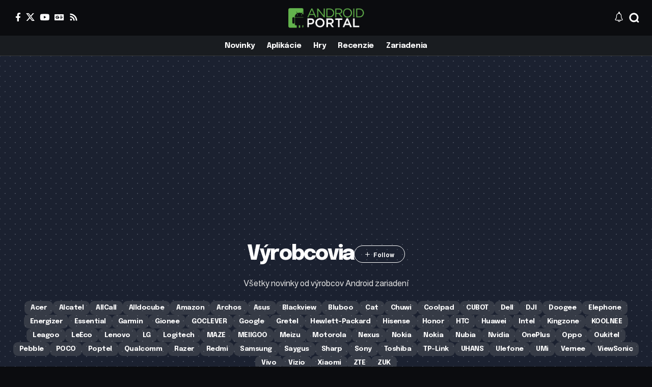

--- FILE ---
content_type: text/html; charset=UTF-8
request_url: https://androidportal.sk/vyrobcovia/page/720/
body_size: 58487
content:
<!DOCTYPE html>
<html lang="sk-SK">
<head>
    <meta charset="UTF-8" />
    <meta http-equiv="X-UA-Compatible" content="IE=edge" />
	<meta name="viewport" content="width=device-width, initial-scale=1.0" />
    <link rel="profile" href="https://gmpg.org/xfn/11" />
	<meta name='robots' content='index, follow, max-image-preview:large, max-snippet:-1, max-video-preview:-1' />
			<meta name="apple-mobile-web-app-capable" content="yes">
			<meta name="apple-mobile-web-app-status-bar-style" content="black-translucent">
			<meta name="apple-mobile-web-app-title" content="AndroidPortal.sk">
			<link rel="preconnect" href="https://fonts.gstatic.com" crossorigin><link rel="preload" as="style" onload="this.onload=null;this.rel='stylesheet'" id="rb-preload-gfonts" href="https://fonts.googleapis.com/css?family=Almarai%3A300%2C400%2C700%2C800%7CEpilogue%3A800%2C700%2C900%2C700italic%2C500%2C400&amp;display=swap" crossorigin><noscript><link rel="stylesheet" href="https://fonts.googleapis.com/css?family=Almarai%3A300%2C400%2C700%2C800%7CEpilogue%3A800%2C700%2C900%2C700italic%2C500%2C400&amp;display=swap"></noscript><link rel="apple-touch-icon" href="https://androidportal.sk/wp-content/uploads/2016/11/13/favicon.png" />
					<meta name="msapplication-TileColor" content="#ffffff">
			<meta name="msapplication-TileImage" content="https://androidportal.sk/wp-content/uploads/2016/11/13/favicon.png" />
		
	<!-- This site is optimized with the Yoast SEO plugin v26.6 - https://yoast.com/wordpress/plugins/seo/ -->
	<title>Android výrobcovia</title>
	<meta name="description" content="Všetky novinky od výrobcov Android zariadení" />
	<link rel="canonical" href="https://androidportal.sk/vyrobcovia/page/720/" />
	<link rel="prev" href="https://androidportal.sk/vyrobcovia/page/719/" />
	<link rel="next" href="https://androidportal.sk/vyrobcovia/page/721/" />
	<meta property="og:locale" content="sk_SK" />
	<meta property="og:type" content="article" />
	<meta property="og:title" content="Android výrobcovia" />
	<meta property="og:description" content="Všetky novinky od výrobcov Android zariadení" />
	<meta property="og:url" content="https://androidportal.sk/vyrobcovia/" />
	<meta property="og:site_name" content="AndroidPortal.sk" />
	<meta property="og:image" content="https://androidportal.sk/wp-content/uploads/2012/09/androidportal-logo.png" />
	<meta property="og:image:width" content="361" />
	<meta property="og:image:height" content="96" />
	<meta property="og:image:type" content="image/png" />
	<meta name="twitter:card" content="summary_large_image" />
	<meta name="twitter:site" content="@androidportalsk" />
	<script type="application/ld+json" class="yoast-schema-graph">{"@context":"https://schema.org","@graph":[{"@type":"CollectionPage","@id":"https://androidportal.sk/vyrobcovia/","url":"https://androidportal.sk/vyrobcovia/page/720/","name":"Android výrobcovia","isPartOf":{"@id":"https://androidportal.sk/#website"},"primaryImageOfPage":{"@id":"https://androidportal.sk/vyrobcovia/page/720/#primaryimage"},"image":{"@id":"https://androidportal.sk/vyrobcovia/page/720/#primaryimage"},"thumbnailUrl":"https://androidportal.sk/wp-content/uploads/2012/10/HTC_One_S_SE.png","description":"Všetky novinky od výrobcov Android zariadení","breadcrumb":{"@id":"https://androidportal.sk/vyrobcovia/page/720/#breadcrumb"},"inLanguage":"sk-SK"},{"@type":"ImageObject","inLanguage":"sk-SK","@id":"https://androidportal.sk/vyrobcovia/page/720/#primaryimage","url":"https://androidportal.sk/wp-content/uploads/2012/10/HTC_One_S_SE.png","contentUrl":"https://androidportal.sk/wp-content/uploads/2012/10/HTC_One_S_SE.png","width":620,"height":350},{"@type":"BreadcrumbList","@id":"https://androidportal.sk/vyrobcovia/page/720/#breadcrumb","itemListElement":[{"@type":"ListItem","position":1,"name":"Home","item":"https://androidportal.sk/"},{"@type":"ListItem","position":2,"name":"Výrobcovia"}]},{"@type":"WebSite","@id":"https://androidportal.sk/#website","url":"https://androidportal.sk/","name":"AndroidPortal.sk","description":"Aktuálne správy o Androide","publisher":{"@id":"https://androidportal.sk/#organization"},"alternateName":"AP.sk","potentialAction":[{"@type":"SearchAction","target":{"@type":"EntryPoint","urlTemplate":"https://androidportal.sk/?s={search_term_string}"},"query-input":{"@type":"PropertyValueSpecification","valueRequired":true,"valueName":"search_term_string"}}],"inLanguage":"sk-SK"},{"@type":"Organization","@id":"https://androidportal.sk/#organization","name":"BYTE Media s.r.o.","url":"https://androidportal.sk/","logo":{"@type":"ImageObject","inLanguage":"sk-SK","@id":"https://androidportal.sk/#/schema/logo/image/","url":"https://androidportal.sk/wp-content/uploads/2012/09/androidportal-logo.png","contentUrl":"https://androidportal.sk/wp-content/uploads/2012/09/androidportal-logo.png","width":361,"height":96,"caption":"BYTE Media s.r.o."},"image":{"@id":"https://androidportal.sk/#/schema/logo/image/"},"sameAs":["https://www.facebook.com/androidaplikacie","https://x.com/androidportalsk"]}]}</script>
	<!-- / Yoast SEO plugin. -->


<link rel='dns-prefetch' href='//www.googletagmanager.com' />
<link rel='dns-prefetch' href='//pagead2.googlesyndication.com' />
<link rel="alternate" type="application/rss+xml" title="RSS kanál: AndroidPortal.sk &raquo;" href="https://androidportal.sk/feed/" />
<link rel="alternate" type="application/rss+xml" title="RSS kanál komentárov webu AndroidPortal.sk &raquo;" href="https://androidportal.sk/comments/feed/" />
<link rel="alternate" type="application/rss+xml" title="RSS kanál kategórie AndroidPortal.sk &raquo; Výrobcovia" href="https://androidportal.sk/vyrobcovia/feed/" />
<script type="application/ld+json">{
    "@context": "https://schema.org",
    "@type": "Organization",
    "legalName": "AndroidPortal.sk",
    "url": "https://androidportal.sk/",
    "logo": "https://androidportal.sk/wp-content/uploads/2012/09/androidportal-logo.png"
}</script>
<style id='wp-img-auto-sizes-contain-inline-css'>
img:is([sizes=auto i],[sizes^="auto," i]){contain-intrinsic-size:3000px 1500px}
/*# sourceURL=wp-img-auto-sizes-contain-inline-css */
</style>
<style id='wp-emoji-styles-inline-css'>

	img.wp-smiley, img.emoji {
		display: inline !important;
		border: none !important;
		box-shadow: none !important;
		height: 1em !important;
		width: 1em !important;
		margin: 0 0.07em !important;
		vertical-align: -0.1em !important;
		background: none !important;
		padding: 0 !important;
	}
/*# sourceURL=wp-emoji-styles-inline-css */
</style>
<link rel='stylesheet' id='wp-block-library-css' href='https://androidportal.sk/wp-includes/css/dist/block-library/style.min.css?ver=6.9' media='all' />
<style id='classic-theme-styles-inline-css'>
/*! This file is auto-generated */
.wp-block-button__link{color:#fff;background-color:#32373c;border-radius:9999px;box-shadow:none;text-decoration:none;padding:calc(.667em + 2px) calc(1.333em + 2px);font-size:1.125em}.wp-block-file__button{background:#32373c;color:#fff;text-decoration:none}
/*# sourceURL=/wp-includes/css/classic-themes.min.css */
</style>
<link rel='stylesheet' id='foxiz-elements-css' href='https://androidportal.sk/wp-content/plugins/foxiz-core/lib/foxiz-elements/public/style.css?ver=3.1' media='all' />
<style id='global-styles-inline-css'>
:root{--wp--preset--aspect-ratio--square: 1;--wp--preset--aspect-ratio--4-3: 4/3;--wp--preset--aspect-ratio--3-4: 3/4;--wp--preset--aspect-ratio--3-2: 3/2;--wp--preset--aspect-ratio--2-3: 2/3;--wp--preset--aspect-ratio--16-9: 16/9;--wp--preset--aspect-ratio--9-16: 9/16;--wp--preset--color--black: #000000;--wp--preset--color--cyan-bluish-gray: #abb8c3;--wp--preset--color--white: #ffffff;--wp--preset--color--pale-pink: #f78da7;--wp--preset--color--vivid-red: #cf2e2e;--wp--preset--color--luminous-vivid-orange: #ff6900;--wp--preset--color--luminous-vivid-amber: #fcb900;--wp--preset--color--light-green-cyan: #7bdcb5;--wp--preset--color--vivid-green-cyan: #00d084;--wp--preset--color--pale-cyan-blue: #8ed1fc;--wp--preset--color--vivid-cyan-blue: #0693e3;--wp--preset--color--vivid-purple: #9b51e0;--wp--preset--gradient--vivid-cyan-blue-to-vivid-purple: linear-gradient(135deg,rgb(6,147,227) 0%,rgb(155,81,224) 100%);--wp--preset--gradient--light-green-cyan-to-vivid-green-cyan: linear-gradient(135deg,rgb(122,220,180) 0%,rgb(0,208,130) 100%);--wp--preset--gradient--luminous-vivid-amber-to-luminous-vivid-orange: linear-gradient(135deg,rgb(252,185,0) 0%,rgb(255,105,0) 100%);--wp--preset--gradient--luminous-vivid-orange-to-vivid-red: linear-gradient(135deg,rgb(255,105,0) 0%,rgb(207,46,46) 100%);--wp--preset--gradient--very-light-gray-to-cyan-bluish-gray: linear-gradient(135deg,rgb(238,238,238) 0%,rgb(169,184,195) 100%);--wp--preset--gradient--cool-to-warm-spectrum: linear-gradient(135deg,rgb(74,234,220) 0%,rgb(151,120,209) 20%,rgb(207,42,186) 40%,rgb(238,44,130) 60%,rgb(251,105,98) 80%,rgb(254,248,76) 100%);--wp--preset--gradient--blush-light-purple: linear-gradient(135deg,rgb(255,206,236) 0%,rgb(152,150,240) 100%);--wp--preset--gradient--blush-bordeaux: linear-gradient(135deg,rgb(254,205,165) 0%,rgb(254,45,45) 50%,rgb(107,0,62) 100%);--wp--preset--gradient--luminous-dusk: linear-gradient(135deg,rgb(255,203,112) 0%,rgb(199,81,192) 50%,rgb(65,88,208) 100%);--wp--preset--gradient--pale-ocean: linear-gradient(135deg,rgb(255,245,203) 0%,rgb(182,227,212) 50%,rgb(51,167,181) 100%);--wp--preset--gradient--electric-grass: linear-gradient(135deg,rgb(202,248,128) 0%,rgb(113,206,126) 100%);--wp--preset--gradient--midnight: linear-gradient(135deg,rgb(2,3,129) 0%,rgb(40,116,252) 100%);--wp--preset--font-size--small: 13px;--wp--preset--font-size--medium: 20px;--wp--preset--font-size--large: 36px;--wp--preset--font-size--x-large: 42px;--wp--preset--spacing--20: 0.44rem;--wp--preset--spacing--30: 0.67rem;--wp--preset--spacing--40: 1rem;--wp--preset--spacing--50: 1.5rem;--wp--preset--spacing--60: 2.25rem;--wp--preset--spacing--70: 3.38rem;--wp--preset--spacing--80: 5.06rem;--wp--preset--shadow--natural: 6px 6px 9px rgba(0, 0, 0, 0.2);--wp--preset--shadow--deep: 12px 12px 50px rgba(0, 0, 0, 0.4);--wp--preset--shadow--sharp: 6px 6px 0px rgba(0, 0, 0, 0.2);--wp--preset--shadow--outlined: 6px 6px 0px -3px rgb(255, 255, 255), 6px 6px rgb(0, 0, 0);--wp--preset--shadow--crisp: 6px 6px 0px rgb(0, 0, 0);}:where(.is-layout-flex){gap: 0.5em;}:where(.is-layout-grid){gap: 0.5em;}body .is-layout-flex{display: flex;}.is-layout-flex{flex-wrap: wrap;align-items: center;}.is-layout-flex > :is(*, div){margin: 0;}body .is-layout-grid{display: grid;}.is-layout-grid > :is(*, div){margin: 0;}:where(.wp-block-columns.is-layout-flex){gap: 2em;}:where(.wp-block-columns.is-layout-grid){gap: 2em;}:where(.wp-block-post-template.is-layout-flex){gap: 1.25em;}:where(.wp-block-post-template.is-layout-grid){gap: 1.25em;}.has-black-color{color: var(--wp--preset--color--black) !important;}.has-cyan-bluish-gray-color{color: var(--wp--preset--color--cyan-bluish-gray) !important;}.has-white-color{color: var(--wp--preset--color--white) !important;}.has-pale-pink-color{color: var(--wp--preset--color--pale-pink) !important;}.has-vivid-red-color{color: var(--wp--preset--color--vivid-red) !important;}.has-luminous-vivid-orange-color{color: var(--wp--preset--color--luminous-vivid-orange) !important;}.has-luminous-vivid-amber-color{color: var(--wp--preset--color--luminous-vivid-amber) !important;}.has-light-green-cyan-color{color: var(--wp--preset--color--light-green-cyan) !important;}.has-vivid-green-cyan-color{color: var(--wp--preset--color--vivid-green-cyan) !important;}.has-pale-cyan-blue-color{color: var(--wp--preset--color--pale-cyan-blue) !important;}.has-vivid-cyan-blue-color{color: var(--wp--preset--color--vivid-cyan-blue) !important;}.has-vivid-purple-color{color: var(--wp--preset--color--vivid-purple) !important;}.has-black-background-color{background-color: var(--wp--preset--color--black) !important;}.has-cyan-bluish-gray-background-color{background-color: var(--wp--preset--color--cyan-bluish-gray) !important;}.has-white-background-color{background-color: var(--wp--preset--color--white) !important;}.has-pale-pink-background-color{background-color: var(--wp--preset--color--pale-pink) !important;}.has-vivid-red-background-color{background-color: var(--wp--preset--color--vivid-red) !important;}.has-luminous-vivid-orange-background-color{background-color: var(--wp--preset--color--luminous-vivid-orange) !important;}.has-luminous-vivid-amber-background-color{background-color: var(--wp--preset--color--luminous-vivid-amber) !important;}.has-light-green-cyan-background-color{background-color: var(--wp--preset--color--light-green-cyan) !important;}.has-vivid-green-cyan-background-color{background-color: var(--wp--preset--color--vivid-green-cyan) !important;}.has-pale-cyan-blue-background-color{background-color: var(--wp--preset--color--pale-cyan-blue) !important;}.has-vivid-cyan-blue-background-color{background-color: var(--wp--preset--color--vivid-cyan-blue) !important;}.has-vivid-purple-background-color{background-color: var(--wp--preset--color--vivid-purple) !important;}.has-black-border-color{border-color: var(--wp--preset--color--black) !important;}.has-cyan-bluish-gray-border-color{border-color: var(--wp--preset--color--cyan-bluish-gray) !important;}.has-white-border-color{border-color: var(--wp--preset--color--white) !important;}.has-pale-pink-border-color{border-color: var(--wp--preset--color--pale-pink) !important;}.has-vivid-red-border-color{border-color: var(--wp--preset--color--vivid-red) !important;}.has-luminous-vivid-orange-border-color{border-color: var(--wp--preset--color--luminous-vivid-orange) !important;}.has-luminous-vivid-amber-border-color{border-color: var(--wp--preset--color--luminous-vivid-amber) !important;}.has-light-green-cyan-border-color{border-color: var(--wp--preset--color--light-green-cyan) !important;}.has-vivid-green-cyan-border-color{border-color: var(--wp--preset--color--vivid-green-cyan) !important;}.has-pale-cyan-blue-border-color{border-color: var(--wp--preset--color--pale-cyan-blue) !important;}.has-vivid-cyan-blue-border-color{border-color: var(--wp--preset--color--vivid-cyan-blue) !important;}.has-vivid-purple-border-color{border-color: var(--wp--preset--color--vivid-purple) !important;}.has-vivid-cyan-blue-to-vivid-purple-gradient-background{background: var(--wp--preset--gradient--vivid-cyan-blue-to-vivid-purple) !important;}.has-light-green-cyan-to-vivid-green-cyan-gradient-background{background: var(--wp--preset--gradient--light-green-cyan-to-vivid-green-cyan) !important;}.has-luminous-vivid-amber-to-luminous-vivid-orange-gradient-background{background: var(--wp--preset--gradient--luminous-vivid-amber-to-luminous-vivid-orange) !important;}.has-luminous-vivid-orange-to-vivid-red-gradient-background{background: var(--wp--preset--gradient--luminous-vivid-orange-to-vivid-red) !important;}.has-very-light-gray-to-cyan-bluish-gray-gradient-background{background: var(--wp--preset--gradient--very-light-gray-to-cyan-bluish-gray) !important;}.has-cool-to-warm-spectrum-gradient-background{background: var(--wp--preset--gradient--cool-to-warm-spectrum) !important;}.has-blush-light-purple-gradient-background{background: var(--wp--preset--gradient--blush-light-purple) !important;}.has-blush-bordeaux-gradient-background{background: var(--wp--preset--gradient--blush-bordeaux) !important;}.has-luminous-dusk-gradient-background{background: var(--wp--preset--gradient--luminous-dusk) !important;}.has-pale-ocean-gradient-background{background: var(--wp--preset--gradient--pale-ocean) !important;}.has-electric-grass-gradient-background{background: var(--wp--preset--gradient--electric-grass) !important;}.has-midnight-gradient-background{background: var(--wp--preset--gradient--midnight) !important;}.has-small-font-size{font-size: var(--wp--preset--font-size--small) !important;}.has-medium-font-size{font-size: var(--wp--preset--font-size--medium) !important;}.has-large-font-size{font-size: var(--wp--preset--font-size--large) !important;}.has-x-large-font-size{font-size: var(--wp--preset--font-size--x-large) !important;}
:where(.wp-block-post-template.is-layout-flex){gap: 1.25em;}:where(.wp-block-post-template.is-layout-grid){gap: 1.25em;}
:where(.wp-block-term-template.is-layout-flex){gap: 1.25em;}:where(.wp-block-term-template.is-layout-grid){gap: 1.25em;}
:where(.wp-block-columns.is-layout-flex){gap: 2em;}:where(.wp-block-columns.is-layout-grid){gap: 2em;}
:root :where(.wp-block-pullquote){font-size: 1.5em;line-height: 1.6;}
/*# sourceURL=global-styles-inline-css */
</style>
<link rel='stylesheet' id='elementor-frontend-css' href='https://androidportal.sk/wp-content/plugins/elementor/assets/css/frontend.min.css?ver=3.34.0' media='all' />
<link rel='stylesheet' id='elementor-post-214852-css' href='https://androidportal.sk/wp-content/uploads/elementor/css/post-214852.css?ver=1768267891' media='all' />
<link rel='stylesheet' id='elementor-post-2246-css' href='https://androidportal.sk/wp-content/uploads/elementor/css/post-2246.css?ver=1768267893' media='all' />
<link rel='stylesheet' id='elementor-post-2164-css' href='https://androidportal.sk/wp-content/uploads/elementor/css/post-2164.css?ver=1768267891' media='all' />
<link rel='stylesheet' id='elementor-post-2165-css' href='https://androidportal.sk/wp-content/uploads/elementor/css/post-2165.css?ver=1768267891' media='all' />

<link rel='stylesheet' id='foxiz-main-css' href='https://androidportal.sk/wp-content/themes/foxiz/assets/css/main.css?ver=2.7.0' media='all' />
<style id='foxiz-main-inline-css'>
:root {--body-family:Almarai, Arial, Helvetica, sans-serif;--body-fweight:400;--body-transform:none;--body-fsize:17px;--h1-family:Epilogue, Arial, Helvetica, sans-serif;--h1-fweight:800;--h1-fsize:40px;--h1-fspace:-0.04375em;--h2-family:Epilogue, Arial, Helvetica, sans-serif;--h2-fweight:800;--h2-fsize:30px;--h2-fspace:-0.03333em;--h3-family:Epilogue, Arial, Helvetica, sans-serif;--h3-fweight:800;--h3-fsize:21px;--h3-fspace:-0.03571em;--h4-family:Epilogue, Arial, Helvetica, sans-serif;--h4-fweight:700;--h4-fsize:17px;--h4-fspace:-0.02941em;--h5-family:Epilogue, Arial, Helvetica, sans-serif;--h5-fweight:700;--h5-fsize:16px;--h5-fspace:-0.03125em;--h6-family:Epilogue, Arial, Helvetica, sans-serif;--h6-fweight:700;--h6-fsize:14px;--h6-fspace:-0.03571em;--cat-family:Almarai, Arial, Helvetica, sans-serif;--cat-fweight:700;--cat-fsize:11px;--meta-family:Almarai, Arial, Helvetica, sans-serif;--meta-fweight:400;--meta-fsize:12px;--meta-b-family:Almarai;--meta-b-fweight:700;--input-family:Almarai;--input-fweight:400;--input-fsize:14px;--btn-family:Almarai;--btn-fweight:700;--btn-fsize:13px;--menu-family:Epilogue;--menu-fweight:700;--menu-fsize:15px;--submenu-family:Epilogue;--submenu-fweight:500;--dwidgets-family:Epilogue;--dwidgets-fweight:700;--headline-family:Epilogue;--headline-fweight:900;--headline-fsize:52px;--headline-fspace:-0.03846em;--tagline-family:Almarai;--tagline-fweight:400;--tagline-fsize:24px;--heading-family:Epilogue;--heading-fweight:700;--subheading-family:Almarai;--subheading-fweight:400;--quote-family:Epilogue;--quote-fweight:700;--quote-fstyle:italic;--excerpt-family:Almarai;--excerpt-fweight:400;--bcrumb-family:Almarai;--bcrumb-fweight:700;--bcrumb-fsize:13px;--readmore-fsize : 13px;--headline-s-fsize : 48px;--tagline-s-fsize : 22px;}@media (max-width: 1024px) {body {--body-fsize : 16px;--h1-fsize : 34px;--h2-fsize : 26px;--h3-fsize : 20px;--h4-fsize : 16px;--h5-fsize : 15px;--h6-fsize : 13px;--cat-fsize : 10px;--meta-fsize : 11px;--readmore-fsize : 12px;--input-fsize : 14px;--btn-fsize : 12px;--bcrumb-fsize : 12px;--excerpt-fsize : 14px;--headline-fsize : 36px;--headline-s-fsize : 36px;--tagline-fsize : 18px;--tagline-s-fsize : 18px;}}@media (max-width: 767px) {body {--body-fsize : 15px;--h1-fsize : 28px;--h2-fsize : 22px;--h3-fsize : 19px;--h4-fsize : 15px;--h5-fsize : 15px;--h6-fsize : 13px;--cat-fsize : 10px;--meta-fsize : 11px;--readmore-fsize : 12px;--input-fsize : 14px;--btn-fsize : 12px;--bcrumb-fsize : 11px;--excerpt-fsize : 13px;--headline-fsize : 30px;--headline-s-fsize : 30px;--tagline-fsize : 18px;--tagline-s-fsize : 18px;}}:root {--g-color :#ff4545;--g-color-90 :#ff4545e6;--dark-accent :#001325;--dark-accent-90 :#001325e6;--dark-accent-0 :#00132500;}[data-theme="dark"], .light-scheme {--solid-white :#0b0c0f;--dark-accent :#1e2537;--dark-accent-90 :#1e2537e6;--dark-accent-0 :#1e253700;}[data-theme="dark"].is-hd-4 {--nav-bg: #191c20;--nav-bg-from: #191c20;--nav-bg-to: #191c20;--nav-bg-glass: #191c2011;--nav-bg-glass-from: #191c2011;--nav-bg-glass-to: #191c2011;}.is-hd-5, body.is-hd-5:not(.sticky-on) {--hd-logo-height :40px;}[data-theme="dark"].is-hd-5, [data-theme="dark"].is-hd-5:not(.sticky-on) {--nav-bg: #191c20;--nav-bg-from: #191c20;--nav-bg-to: #191c20;--nav-bg-glass: #191c2011;--nav-bg-glass-from: #191c2011;--nav-bg-glass-to: #191c2011;}:root {--mbnav-bg: #0a0a0a;--mbnav-bg-from: #0a0a0a;--mbnav-bg-to: #0a0a0a;--mbnav-bg-glass: #0a0a0abb;--mbnav-bg-glass-from: #0a0a0abb;--mbnav-bg-glass-to: #0a0a0abb;--submbnav-bg: #1e2537;--submbnav-bg-from: #1e2537;--submbnav-bg-to: #0b0c0f;--mbnav-color :#ffffff;--submbnav-color :#ffffff;--submbnav-color-10 :#ffffff1a;}[data-theme="dark"] {--mbnav-bg: #000000;--mbnav-bg-from: #000000;--mbnav-bg-to: #000000;--mbnav-bg-glass: #00000011;--mbnav-bg-glass-from: #00000011;--mbnav-bg-glass-to: #00000011;--submbnav-bg: #1e2537;--submbnav-bg-from: #1e2537;--submbnav-bg-to: #0b0c0f;--mbnav-color :#ffffff;--submbnav-color :#ffffff;}:root {--topad-spacing :15px;--round-3 :9px;--round-5 :12px;--round-7 :17px;--hyperlink-line-color :var(--g-color);--mlogo-height :30px;--s-content-width : 760px;--max-width-wo-sb : 840px;--qview-height : 50px;--s10-feat-ratio :45%;--s11-feat-ratio :45%;--login-popup-w : 350px;}.p-readmore { font-family:Almarai;font-weight:800;}.mobile-menu > li > a  { font-family:Epilogue;font-weight:400;font-size:14px;}.mobile-menu .sub-menu a, .logged-mobile-menu a { font-family:Epilogue;font-weight:700;font-size:15px;}.mobile-qview a { font-family:Epilogue;font-weight:700;font-size:13px;}.search-header:before { background-repeat : no-repeat;background-size : cover;background-image : url(https://export.themeruby.com/foxiz/innovation/wp-content/uploads/sites/45/2023/12/iv49-1024x683-1.jpg);background-attachment : scroll;background-position : center center;}[data-theme="dark"] .search-header:before { background-repeat : no-repeat;background-size : cover;background-attachment : scroll;background-position : center center;}#amp-mobile-version-switcher { display: none; }.search-icon-svg { -webkit-mask-image: url(https://androidportal.sk/wp-content/uploads/2025/06/01/search.svg);mask-image: url(https://androidportal.sk/wp-content/uploads/2025/06/01/search.svg); }.mobile-menu .sub-menu > * {flex: 0 0 100%}.live-tag:after { content: "Live Updates: " }
/*# sourceURL=foxiz-main-inline-css */
</style>
<link rel='stylesheet' id='foxiz-print-css' href='https://androidportal.sk/wp-content/themes/foxiz/assets/css/print.css?ver=2.7.0' media='all' />
<link rel='stylesheet' id='foxiz-style-css' href='https://androidportal.sk/wp-content/themes/foxiz/style.css?ver=2.7.0' media='all' />
<link rel='stylesheet' id='elementor-gf-local-roboto-css' href='https://androidportal.sk/wp-content/uploads/elementor/google-fonts/css/roboto.css?ver=1748805313' media='all' />
<link rel='stylesheet' id='elementor-gf-local-robotoslab-css' href='https://androidportal.sk/wp-content/uploads/elementor/google-fonts/css/robotoslab.css?ver=1748805315' media='all' />
<script src="https://androidportal.sk/wp-includes/js/jquery/jquery.min.js?ver=3.7.1" id="jquery-core-js"></script>
<script src="https://androidportal.sk/wp-includes/js/jquery/jquery-migrate.min.js?ver=3.4.1" id="jquery-migrate-js"></script>

<!-- Google tag (gtag.js) snippet added by Site Kit -->
<!-- Google Analytics snippet added by Site Kit -->
<script src="https://www.googletagmanager.com/gtag/js?id=GT-WF8ZDJ7" id="google_gtagjs-js" async></script>
<script id="google_gtagjs-js-after">
window.dataLayer = window.dataLayer || [];function gtag(){dataLayer.push(arguments);}
gtag("set","linker",{"domains":["androidportal.sk"]});
gtag("js", new Date());
gtag("set", "developer_id.dZTNiMT", true);
gtag("config", "GT-WF8ZDJ7");
 window._googlesitekit = window._googlesitekit || {}; window._googlesitekit.throttledEvents = []; window._googlesitekit.gtagEvent = (name, data) => { var key = JSON.stringify( { name, data } ); if ( !! window._googlesitekit.throttledEvents[ key ] ) { return; } window._googlesitekit.throttledEvents[ key ] = true; setTimeout( () => { delete window._googlesitekit.throttledEvents[ key ]; }, 5 ); gtag( "event", name, { ...data, event_source: "site-kit" } ); }; 
//# sourceURL=google_gtagjs-js-after
</script>
<link rel="preload" href="https://androidportal.sk/wp-content/themes/foxiz/assets/fonts/icons.woff2?ver=2.5.0" as="font" type="font/woff2" crossorigin="anonymous"> <link rel="https://api.w.org/" href="https://androidportal.sk/wp-json/" /><link rel="alternate" title="JSON" type="application/json" href="https://androidportal.sk/wp-json/wp/v2/categories/412" /><link rel="EditURI" type="application/rsd+xml" title="RSD" href="https://androidportal.sk/xmlrpc.php?rsd" />
<meta name="generator" content="WordPress 6.9" />
<meta name="generator" content="Site Kit by Google 1.170.0" />
<!-- Google AdSense meta tags added by Site Kit -->
<meta name="google-adsense-platform-account" content="ca-host-pub-2644536267352236">
<meta name="google-adsense-platform-domain" content="sitekit.withgoogle.com">
<!-- End Google AdSense meta tags added by Site Kit -->
<meta name="generator" content="Elementor 3.34.0; features: e_font_icon_svg, additional_custom_breakpoints; settings: css_print_method-external, google_font-enabled, font_display-swap">
<script type="application/ld+json">{
    "@context": "https://schema.org",
    "@type": "WebSite",
    "@id": "https://androidportal.sk/#website",
    "url": "https://androidportal.sk/",
    "name": "AndroidPortal.sk",
    "potentialAction": {
        "@type": "SearchAction",
        "target": "https://androidportal.sk/?s={search_term_string}",
        "query-input": "required name=search_term_string"
    }
}</script>
			<style>
				.e-con.e-parent:nth-of-type(n+4):not(.e-lazyloaded):not(.e-no-lazyload),
				.e-con.e-parent:nth-of-type(n+4):not(.e-lazyloaded):not(.e-no-lazyload) * {
					background-image: none !important;
				}
				@media screen and (max-height: 1024px) {
					.e-con.e-parent:nth-of-type(n+3):not(.e-lazyloaded):not(.e-no-lazyload),
					.e-con.e-parent:nth-of-type(n+3):not(.e-lazyloaded):not(.e-no-lazyload) * {
						background-image: none !important;
					}
				}
				@media screen and (max-height: 640px) {
					.e-con.e-parent:nth-of-type(n+2):not(.e-lazyloaded):not(.e-no-lazyload),
					.e-con.e-parent:nth-of-type(n+2):not(.e-lazyloaded):not(.e-no-lazyload) * {
						background-image: none !important;
					}
				}
			</style>
			
<!-- Google AdSense snippet added by Site Kit -->
<script async src="https://pagead2.googlesyndication.com/pagead/js/adsbygoogle.js?client=ca-pub-6907174248928001&amp;host=ca-host-pub-2644536267352236" crossorigin="anonymous"></script>

<!-- End Google AdSense snippet added by Site Kit -->
<link rel="icon" href="https://androidportal.sk/wp-content/uploads/2016/11/13/favicon.png" sizes="32x32" />
<link rel="icon" href="https://androidportal.sk/wp-content/uploads/2016/11/13/favicon.png" sizes="192x192" />
<link rel="apple-touch-icon" href="https://androidportal.sk/wp-content/uploads/2016/11/13/favicon.png" />
<meta name="msapplication-TileImage" content="https://androidportal.sk/wp-content/uploads/2016/11/13/favicon.png" />
<meta name="generator" content="WP Rocket 3.20.2" data-wpr-features="wpr_desktop" /></head>
<body class="archive paged category category-vyrobcovia category-412 wp-embed-responsive paged-720 category-paged-720 wp-theme-foxiz personalized-all elementor-default elementor-kit-214852 menu-ani-1 hover-ani-2 btn-ani-1 btn-transform-1 is-rm-bg lmeta-label loader-1 dark-sw-1 mtax-1 toc-smooth is-hd-5 is-backtop none-m-backtop " data-theme="dark">
<div data-rocket-location-hash="7e4f4a3adee48df92822953dbaffab3d" class="site-outer">
			<div data-rocket-location-hash="ea1dfb590e01615bd604c8a9aad89124" id="site-header" class="header-wrap rb-section header-5 header-fw style-border">
						<div data-rocket-location-hash="5ef4723241067e584f35f2b571e04302" class="logo-sec">
				<div class="logo-sec-inner rb-container edge-padding">
					<div class="logo-sec-left">
									<div class="header-social-list wnav-holder"><a class="social-link-facebook" aria-label="Facebook" data-title="Facebook" href="#" target="_blank" rel="noopener nofollow"><i class="rbi rbi-facebook" aria-hidden="true"></i></a><a class="social-link-twitter" aria-label="X" data-title="X" href="#" target="_blank" rel="noopener nofollow"><i class="rbi rbi-twitter" aria-hidden="true"></i></a><a class="social-link-youtube" aria-label="YouTube" data-title="YouTube" href="#" target="_blank" rel="noopener nofollow"><i class="rbi rbi-youtube" aria-hidden="true"></i></a><a class="social-link-google-news" aria-label="Google News" data-title="Google News" href="#" target="_blank" rel="noopener nofollow"><i class="rbi rbi-gnews" aria-hidden="true"></i></a><a class="social-link-rss" aria-label="Rss" data-title="Rss" href="#" target="_blank" rel="noopener nofollow"><i class="rbi rbi-rss" aria-hidden="true"></i></a></div>
							</div>
					<div class="logo-sec-center">		<div class="logo-wrap is-image-logo site-branding">
			<a href="https://androidportal.sk/" class="logo" title="AndroidPortal.sk">
				<img fetchpriority="high" class="logo-default" data-mode="default" height="96" width="361" src="https://androidportal.sk/wp-content/uploads/2012/09/androidportal-logo.png" alt="AndroidPortal.sk" decoding="async" loading="eager" fetchpriority="high"><img fetchpriority="high" class="logo-dark" data-mode="dark" height="89" width="333" src="https://androidportal.sk/wp-content/uploads/2014/06/androidportal-logo-white.png" alt="AndroidPortal.sk" decoding="async" loading="eager" fetchpriority="high"><img fetchpriority="high" class="logo-transparent" height="96" width="361" src="https://androidportal.sk/wp-content/uploads/2012/09/androidportal-logo.png" alt="AndroidPortal.sk" decoding="async" loading="eager" fetchpriority="high">			</a>
		</div>
		</div>
					<div class="logo-sec-right">
						<div class="navbar-right">
									<div class="wnav-holder header-dropdown-outer">
			<div class="dropdown-trigger notification-icon notification-trigger">
          <span class="notification-icon-inner" data-title="Notification">
              <span class="notification-icon-holder">
              	              <i class="rbi rbi-notification wnav-icon" aria-hidden="true"></i>
                            <span class="notification-info"></span>
              </span>
          </span>
			</div>
			<div class="header-dropdown notification-dropdown">
				<div class="notification-popup">
					<div class="notification-header">
						<span class="h4">Notification</span>
													<a class="notification-url meta-text" href="#">Show More								<i class="rbi rbi-cright" aria-hidden="true"></i></a>
											</div>
					<div class="notification-content">
						<div class="scroll-holder">
							<div class="rb-notification ecat-l-dot is-feat-right" data-interval="12"></div>
						</div>
					</div>
				</div>
			</div>
		</div>
			<div class="wnav-holder w-header-search header-dropdown-outer">
			<a href="#" role="button" data-title="Search" class="icon-holder header-element search-btn search-trigger" aria-label="Search">
				<span class="search-icon-svg"></span>							</a>
							<div class="header-dropdown">
					<div class="header-search-form is-icon-layout">
						<form method="get" action="https://androidportal.sk/" class="rb-search-form"  data-search="post" data-limit="0" data-follow="0" data-tax="category" data-dsource="0"  data-ptype=""><div class="search-form-inner"><span class="search-icon"><span class="search-icon-svg"></span></span><span class="search-text"><input type="text" class="field" placeholder="Search Headlines, News..." value="" name="s"/></span><span class="rb-search-submit"><input type="submit" value="Search"/><i class="rbi rbi-cright" aria-hidden="true"></i></span></div></form>					</div>
				</div>
					</div>
								</div>
					</div>
				</div>
			</div>
			<div id="navbar-outer" class="navbar-outer">
				<div id="sticky-holder" class="sticky-holder">
					<div class="navbar-wrap">
						<div class="rb-container edge-padding">
							<div class="navbar-inner">
								<div class="navbar-center">
											<nav id="site-navigation" class="main-menu-wrap" aria-label="main menu"><ul id="menu-horny-panel" class="main-menu rb-menu large-menu" itemscope itemtype="https://www.schema.org/SiteNavigationElement"><li id="menu-item-60386" class="menu-item menu-item-type-custom menu-item-object-custom menu-item-60386"><a href="https://androidportal.zoznam.sk"><span>Novinky</span></a></li>
<li id="menu-item-55375" class="menu-item menu-item-type-taxonomy menu-item-object-category menu-item-55375"><a href="https://androidportal.sk/aplikacie/"><span>Aplikácie</span></a></li>
<li id="menu-item-98047" class="menu-item menu-item-type-custom menu-item-object-custom menu-item-98047"><a href="https://androidportal.zoznam.sk/hry"><span>Hry</span></a></li>
<li id="menu-item-55377" class="menu-item menu-item-type-taxonomy menu-item-object-category menu-item-55377"><a href="https://androidportal.sk/recenzie/"><span>Recenzie</span></a></li>
<li id="menu-item-55378" class="menu-item menu-item-type-taxonomy menu-item-object-category menu-item-55378"><a href="https://androidportal.sk/android-zariadenia/"><span>Zariadenia</span></a></li>
</ul></nav>
										</div>
							</div>
						</div>
					</div>
							<div id="header-mobile" class="header-mobile mh-style-shadow">
			<div class="header-mobile-wrap">
						<div class="mbnav mbnav-center edge-padding">
			<div class="navbar-left">
						<div class="mobile-toggle-wrap">
							<a href="#" class="mobile-menu-trigger" role="button" rel="nofollow" aria-label="Open mobile menu">		<span class="burger-icon"><span></span><span></span><span></span></span>
	</a>
					</div>
				</div>
			<div class="navbar-center">
						<div class="mobile-logo-wrap is-image-logo site-branding">
			<a href="https://androidportal.sk/" title="AndroidPortal.sk">
				<img fetchpriority="high" class="logo-default" data-mode="default" height="96" width="361" src="https://androidportal.sk/wp-content/uploads/2012/09/androidportal-logo.png" alt="AndroidPortal.sk" decoding="async" loading="eager" fetchpriority="high"><img fetchpriority="high" class="logo-dark" data-mode="dark" height="89" width="333" src="https://androidportal.sk/wp-content/uploads/2014/06/androidportal-logo-white.png" alt="AndroidPortal.sk" decoding="async" loading="eager" fetchpriority="high">			</a>
		</div>
					</div>
			<div class="navbar-right">
							<a role="button" href="#" class="mobile-menu-trigger mobile-search-icon" aria-label="search"><span class="search-icon-svg"></span></a>
					</div>
		</div>
				</div>
					<div class="mobile-collapse">
			<div class="collapse-holder">
				<div class="collapse-inner">
											<div class="mobile-search-form edge-padding">		<div class="header-search-form is-form-layout">
							<span class="h5">Hľadať</span>
			<form method="get" action="https://androidportal.sk/" class="rb-search-form"  data-search="post" data-limit="0" data-follow="0" data-tax="category" data-dsource="0"  data-ptype=""><div class="search-form-inner"><span class="search-icon"><span class="search-icon-svg"></span></span><span class="search-text"><input type="text" class="field" placeholder="Search Headlines, News..." value="" name="s"/></span><span class="rb-search-submit"><input type="submit" value="Search"/><i class="rbi rbi-cright" aria-hidden="true"></i></span></div></form>		</div>
		</div>
										<nav class="mobile-menu-wrap edge-padding">
						<ul id="mobile-menu" class="mobile-menu"><li id="menu-item-38144" class="menu-item menu-item-type-custom menu-item-object-custom menu-item-home menu-item-38144"><a href="https://androidportal.sk"><span>Domov</span></a></li>
<li id="menu-item-37142" class="menu-item menu-item-type-taxonomy menu-item-object-category menu-item-37142"><a href="https://androidportal.sk/aplikacie/"><span>Aplikácie</span></a></li>
<li id="menu-item-37143" class="menu-item menu-item-type-taxonomy menu-item-object-category menu-item-37143"><a href="https://androidportal.sk/hry/"><span>Hry</span></a></li>
<li id="menu-item-168682" class="menu-item menu-item-type-taxonomy menu-item-object-category menu-item-168682"><a href="https://androidportal.sk/recenzie/"><span>Recenzie</span></a></li>
<li id="menu-item-72502" class="menu-item menu-item-type-taxonomy menu-item-object-category menu-item-72502"><a href="https://androidportal.sk/android-zariadenia/"><span>Zariadenia</span></a></li>
</ul>					</nav>
										<div class="collapse-sections">
													<div class="mobile-socials">
								<span class="mobile-social-title h6">Follow US</span>
								<a class="social-link-facebook" aria-label="Facebook" data-title="Facebook" href="#" target="_blank" rel="noopener nofollow"><i class="rbi rbi-facebook" aria-hidden="true"></i></a><a class="social-link-twitter" aria-label="X" data-title="X" href="#" target="_blank" rel="noopener nofollow"><i class="rbi rbi-twitter" aria-hidden="true"></i></a><a class="social-link-youtube" aria-label="YouTube" data-title="YouTube" href="#" target="_blank" rel="noopener nofollow"><i class="rbi rbi-youtube" aria-hidden="true"></i></a><a class="social-link-google-news" aria-label="Google News" data-title="Google News" href="#" target="_blank" rel="noopener nofollow"><i class="rbi rbi-gnews" aria-hidden="true"></i></a><a class="social-link-rss" aria-label="Rss" data-title="Rss" href="#" target="_blank" rel="noopener nofollow"><i class="rbi rbi-rss" aria-hidden="true"></i></a>							</div>
											</div>
									</div>
			</div>
		</div>
			</div>
					</div>
			</div>
					</div>
		    <div data-rocket-location-hash="8359df42325fa8be33d3c75f855880bd" class="site-wrap">		<header data-rocket-location-hash="8e48ad3ef77ebbf50e2d3f922a1211ea" class="archive-header category-header-2 is-pattern pattern-dot2">
			<div class="rb-container edge-padding">
				<div class="archive-inner">
					<div class="archive-header-content light-scheme">
									<div class="archive-title b-follow">
				<h1>Výrobcovia</h1>
				<span class="rb-follow follow-trigger" data-name="Výrobcovia" data-cid="412"></span>
			</div>
		<div class="taxonomy-description rb-text"><p>Všetky novinky od výrobcov Android zariadení</p>
</div>								<div class="block-qlinks qlayout-2 yes-wrap">
									<ul class="qlinks-inner">
																					<li class="qlink h6"><a href="https://androidportal.sk/vyrobcovia/acer/">Acer</a></li>
																					<li class="qlink h6"><a href="https://androidportal.sk/vyrobcovia/alcatel-vyrobcovia/">Alcatel</a></li>
																					<li class="qlink h6"><a href="https://androidportal.sk/vyrobcovia/allcall/">AllCall</a></li>
																					<li class="qlink h6"><a href="https://androidportal.sk/vyrobcovia/alldocube/">Alldocube</a></li>
																					<li class="qlink h6"><a href="https://androidportal.sk/vyrobcovia/amazon/">Amazon</a></li>
																					<li class="qlink h6"><a href="https://androidportal.sk/vyrobcovia/archos/">Archos</a></li>
																					<li class="qlink h6"><a href="https://androidportal.sk/vyrobcovia/asus-vyrobcovia/">Asus</a></li>
																					<li class="qlink h6"><a href="https://androidportal.sk/vyrobcovia/blackview/">Blackview</a></li>
																					<li class="qlink h6"><a href="https://androidportal.sk/vyrobcovia/bluboo/">Bluboo</a></li>
																					<li class="qlink h6"><a href="https://androidportal.sk/vyrobcovia/cat/">Cat</a></li>
																					<li class="qlink h6"><a href="https://androidportal.sk/vyrobcovia/chuwi/">Chuwi</a></li>
																					<li class="qlink h6"><a href="https://androidportal.sk/vyrobcovia/coolpad/">Coolpad</a></li>
																					<li class="qlink h6"><a href="https://androidportal.sk/vyrobcovia/cubot/">CUBOT</a></li>
																					<li class="qlink h6"><a href="https://androidportal.sk/vyrobcovia/dell/">Dell</a></li>
																					<li class="qlink h6"><a href="https://androidportal.sk/vyrobcovia/dji/">DJI</a></li>
																					<li class="qlink h6"><a href="https://androidportal.sk/vyrobcovia/doogee/">Doogee</a></li>
																					<li class="qlink h6"><a href="https://androidportal.sk/vyrobcovia/elephone/">Elephone</a></li>
																					<li class="qlink h6"><a href="https://androidportal.sk/vyrobcovia/energizer/">Energizer</a></li>
																					<li class="qlink h6"><a href="https://androidportal.sk/vyrobcovia/essential/">Essential</a></li>
																					<li class="qlink h6"><a href="https://androidportal.sk/vyrobcovia/garmin/">Garmin</a></li>
																					<li class="qlink h6"><a href="https://androidportal.sk/vyrobcovia/gionee/">Gionee</a></li>
																					<li class="qlink h6"><a href="https://androidportal.sk/vyrobcovia/goclever/">GOCLEVER</a></li>
																					<li class="qlink h6"><a href="https://androidportal.sk/vyrobcovia/google-vyrobcovia/">Google</a></li>
																					<li class="qlink h6"><a href="https://androidportal.sk/vyrobcovia/gretel/">Gretel</a></li>
																					<li class="qlink h6"><a href="https://androidportal.sk/vyrobcovia/hewlett-packard/">Hewlett-Packard</a></li>
																					<li class="qlink h6"><a href="https://androidportal.sk/vyrobcovia/hisense-vyrobcovia/">Hisense</a></li>
																					<li class="qlink h6"><a href="https://androidportal.sk/vyrobcovia/honor/">Honor</a></li>
																					<li class="qlink h6"><a href="https://androidportal.sk/vyrobcovia/htc-vyrobcovia/">HTC</a></li>
																					<li class="qlink h6"><a href="https://androidportal.sk/vyrobcovia/huawei/">Huawei</a></li>
																					<li class="qlink h6"><a href="https://androidportal.sk/vyrobcovia/intel-vyrobcovia/">Intel</a></li>
																					<li class="qlink h6"><a href="https://androidportal.sk/vyrobcovia/kingzone/">Kingzone</a></li>
																					<li class="qlink h6"><a href="https://androidportal.sk/vyrobcovia/koolnee/">KOOLNEE</a></li>
																					<li class="qlink h6"><a href="https://androidportal.sk/vyrobcovia/leagoo/">Leagoo</a></li>
																					<li class="qlink h6"><a href="https://androidportal.sk/vyrobcovia/leeco/">LeEco</a></li>
																					<li class="qlink h6"><a href="https://androidportal.sk/vyrobcovia/lenovo/">Lenovo</a></li>
																					<li class="qlink h6"><a href="https://androidportal.sk/vyrobcovia/lg/">LG</a></li>
																					<li class="qlink h6"><a href="https://androidportal.sk/vyrobcovia/logitech/">Logitech</a></li>
																					<li class="qlink h6"><a href="https://androidportal.sk/vyrobcovia/maze/">MAZE</a></li>
																					<li class="qlink h6"><a href="https://androidportal.sk/vyrobcovia/meiigoo/">MEIIGOO</a></li>
																					<li class="qlink h6"><a href="https://androidportal.sk/vyrobcovia/meizu-vyrobcovia/">Meizu</a></li>
																					<li class="qlink h6"><a href="https://androidportal.sk/vyrobcovia/motorola/">Motorola</a></li>
																					<li class="qlink h6"><a href="https://androidportal.sk/vyrobcovia/nexus/">Nexus</a></li>
																					<li class="qlink h6"><a href="https://androidportal.sk/vyrobcovia/nokia-konkurencia-vyrobcovia/">Nokia</a></li>
																					<li class="qlink h6"><a href="https://androidportal.sk/vyrobcovia/nokia-vyrobcovia/">Nokia</a></li>
																					<li class="qlink h6"><a href="https://androidportal.sk/vyrobcovia/nubia/">Nubia</a></li>
																					<li class="qlink h6"><a href="https://androidportal.sk/vyrobcovia/nvidia-vyrobcovia/">Nvidia</a></li>
																					<li class="qlink h6"><a href="https://androidportal.sk/vyrobcovia/oneplus/">OnePlus</a></li>
																					<li class="qlink h6"><a href="https://androidportal.sk/vyrobcovia/oppo/">Oppo</a></li>
																					<li class="qlink h6"><a href="https://androidportal.sk/vyrobcovia/oukitel/">Oukitel</a></li>
																					<li class="qlink h6"><a href="https://androidportal.sk/vyrobcovia/pebble/">Pebble</a></li>
																					<li class="qlink h6"><a href="https://androidportal.sk/vyrobcovia/poco/">POCO</a></li>
																					<li class="qlink h6"><a href="https://androidportal.sk/vyrobcovia/poptel/">Poptel</a></li>
																					<li class="qlink h6"><a href="https://androidportal.sk/vyrobcovia/qualcomm-vyrobcovia/">Qualcomm</a></li>
																					<li class="qlink h6"><a href="https://androidportal.sk/vyrobcovia/razer/">Razer</a></li>
																					<li class="qlink h6"><a href="https://androidportal.sk/vyrobcovia/redmi/">Redmi</a></li>
																					<li class="qlink h6"><a href="https://androidportal.sk/vyrobcovia/samsung-vyrobcovia/">Samsung</a></li>
																					<li class="qlink h6"><a href="https://androidportal.sk/vyrobcovia/saygus/">Saygus</a></li>
																					<li class="qlink h6"><a href="https://androidportal.sk/vyrobcovia/sharp-vyrobcovia/">Sharp</a></li>
																					<li class="qlink h6"><a href="https://androidportal.sk/vyrobcovia/sony-vyrobcovia/">Sony</a></li>
																					<li class="qlink h6"><a href="https://androidportal.sk/vyrobcovia/toshiba-vyrobcovia/">Toshiba</a></li>
																					<li class="qlink h6"><a href="https://androidportal.sk/vyrobcovia/tp-link/">TP-Link</a></li>
																					<li class="qlink h6"><a href="https://androidportal.sk/vyrobcovia/uhans/">UHANS</a></li>
																					<li class="qlink h6"><a href="https://androidportal.sk/vyrobcovia/ulefone/">Ulefone</a></li>
																					<li class="qlink h6"><a href="https://androidportal.sk/vyrobcovia/umi/">UMi</a></li>
																					<li class="qlink h6"><a href="https://androidportal.sk/vyrobcovia/vernee/">Vernee</a></li>
																					<li class="qlink h6"><a href="https://androidportal.sk/vyrobcovia/viewsonic/">ViewSonic</a></li>
																					<li class="qlink h6"><a href="https://androidportal.sk/vyrobcovia/vivo-vyrobcovia/">Vivo</a></li>
																					<li class="qlink h6"><a href="https://androidportal.sk/vyrobcovia/vizio/">Vizio</a></li>
																					<li class="qlink h6"><a href="https://androidportal.sk/vyrobcovia/xiaomi-vyrobcovia/">Xiaomi</a></li>
																					<li class="qlink h6"><a href="https://androidportal.sk/vyrobcovia/zte-vyrobcovia/">ZTE</a></li>
																					<li class="qlink h6"><a href="https://androidportal.sk/vyrobcovia/zuk/">ZUK</a></li>
																			</ul>
								</div>
												</div>
				</div>
				<div class="category-feat-overlay">
									</div>
			</div>
		</header>
	<div data-rocket-location-hash="57bf2ce2f7a0ebba07462b21cbcf2240" class="blog-builder">		<div data-elementor-type="wp-post" data-elementor-id="2246" class="elementor elementor-2246">
				<div class="elementor-element elementor-element-130cbba e-flex e-con-boxed e-con e-parent" data-id="130cbba" data-element_type="container">
					<div class="e-con-inner">
		<div class="elementor-element elementor-element-19b8392 e-con-full e-flex e-con e-child" data-id="19b8392" data-element_type="container">
				<div class="elementor-element elementor-element-1575ac3 elementor-widget elementor-widget-foxiz-grid-flex-1" data-id="1575ac3" data-element_type="widget" data-widget_type="foxiz-grid-flex-1.default">
				<div class="elementor-widget-container">
					<div id="uid_1575ac3" class="block-wrap block-grid block-grid-flex-1 first-featured rb-columns rb-col-1 rb-tcol-1 rb-mcol-1 is-gap-20 p-center ecat-bg-1 meta-s-gray-dot"><div class="block-inner">		<div class="p-wrap p-box p-grid-box-1 box-shadow" data-pid="219694">
	<div class="grid-box">			<div class="feat-holder">
						<div class="p-featured">
					<a class="p-flink" href="https://androidportal.sk/2026/01/europska-unia-vyroba-municie-2-miliony/" title="Európska únia spúšťa najväčšiu expanziu obranného priemyslu, výroba munície mieri na 2 milióny">
			<img fetchpriority="high" width="860" height="574" src="https://androidportal.sk/wp-content/uploads/2026/01/15/mimoriadne-eu-vlajka-860x574.jpg" class="featured-img wp-post-image" alt="" fetchpriority="high" loading="eager" decoding="async" />		</a>
				</div>
	<div class="p-categories light-scheme p-top"><a class="p-category category-id-10787" href="https://androidportal.sk/novinky/aktualne/" rel="category">Aktuálne</a></div></div>
		<h2 class="entry-title">		<a class="p-url" href="https://androidportal.sk/2026/01/europska-unia-vyroba-municie-2-miliony/" rel="bookmark">Európska únia spúšťa najväčšiu expanziu obranného priemyslu, výroba munície mieri na 2 milióny</a></h2>			<div class="p-meta">
				<div class="meta-inner is-meta">
							<a class="meta-el meta-avatar" href="https://androidportal.sk/author/menschik/" rel="nofollow" aria-label="Visit posts by Lukáš Zachar"><img alt='Lukáš Zachar' src='https://secure.gravatar.com/avatar/6c17cd357517beae1f2caae7c0c2a0d030c439916a6e987488043a7c77d9e99f?s=44&#038;r=g' srcset='https://secure.gravatar.com/avatar/6c17cd357517beae1f2caae7c0c2a0d030c439916a6e987488043a7c77d9e99f?s=88&#038;r=g 2x' class='avatar avatar-44 photo' height='44' width='44' decoding='async'/></a>
				<div class="meta-el meta-author">
			<a href="https://androidportal.sk/author/menschik/">Lukáš Zachar</a>		</div>
						</div>
							</div>
		<p class="entry-summary mobile-hide">EÚ spúšťa expanziu obranného priemyslu, reakciu na vojnu na Ukrajine. Výroba munície má tento rok smerovať k 2 miliónom vďaka plánu ASAP.</p>
			</div>		</div>
	</div></div>				</div>
				</div>
				</div>
		<div class="elementor-element elementor-element-4c03768 e-con-full e-flex e-con e-child" data-id="4c03768" data-element_type="container">
				<div class="elementor-element elementor-element-fe84934 flipped-no elementor-widget elementor-widget-foxiz-list-flex" data-id="fe84934" data-element_type="widget" data-widget_type="foxiz-list-flex.default">
				<div class="elementor-widget-container">
					<div id="uid_fe84934" class="block-wrap block-list block-list-flex rb-columns rb-col-1 is-gap-20 p-vtop ecat-bg-1 is-feat-left is-m-list res-feat-left meta-s-gray-dot"><div class="block-inner">		<div class="p-wrap p-list p-list-2" data-pid="219690">
			<div class="list-holder">
							<div class="list-feat-holder">
							<div class="feat-holder">		<div class="p-featured">
					<a class="p-flink" href="https://androidportal.sk/2026/01/ignorovanie-svetelnych-signalov-posypacov-pokuta-3500eur/" title="Ignorovanie svetelných signálov posýpačov hrozí vodičom pokutou až 3 500 eur">
			<img loading="lazy" width="420" height="280" src="https://androidportal.sk/wp-content/uploads/2026/01/15/Trnavska-upa-prevzala-nove-sypaee-na-udrbu-ciest-420x280.jpg" class="featured-img wp-post-image" alt="" loading="lazy" decoding="async" />		</a>
				</div>
	</div>
					</div>
						<div class="p-content">
				<h3 class="entry-title">		<a class="p-url" href="https://androidportal.sk/2026/01/ignorovanie-svetelnych-signalov-posypacov-pokuta-3500eur/" rel="bookmark">Ignorovanie svetelných signálov posýpačov hrozí vodičom pokutou až 3 500 eur</a></h3><p class="entry-summary mobile-hide">Svetelné signály posýpačov sú záväzné riadenie premávky, nie výstraha. Ignorovanie hrozí pokutou až 3 500&hellip;</p>
						</div>
		</div>
				</div>
			<div class="p-wrap p-list p-list-2" data-pid="219688">
			<div class="list-holder">
							<div class="list-feat-holder">
							<div class="feat-holder">		<div class="p-featured">
					<a class="p-flink" href="https://androidportal.sk/2026/01/telekom-magio-tv-hudobne-kanaly-playlist/" title="Telekom rozširuje Magio TV o nové hudobné kanály a playlist od januára 2026">
			<img loading="lazy" width="420" height="280" src="https://androidportal.sk/wp-content/uploads/2026/01/14/aktualne-telekom-420x280.jpg" class="featured-img wp-post-image" alt="" loading="lazy" decoding="async" />		</a>
				</div>
	</div>
					</div>
						<div class="p-content">
				<h3 class="entry-title">		<a class="p-url" href="https://androidportal.sk/2026/01/telekom-magio-tv-hudobne-kanaly-playlist/" rel="bookmark">Telekom rozširuje Magio TV o nové hudobné kanály a playlist od januára 2026</a></h3><p class="entry-summary mobile-hide">Telekom rozširuje Magio TV o nové hudobné kanály a playlist MAGIO MUSIC od 2026. Od&hellip;</p>
						</div>
		</div>
				</div>
			<div class="p-wrap p-list p-list-2" data-pid="219686">
			<div class="list-holder">
							<div class="list-feat-holder">
							<div class="feat-holder">		<div class="p-featured">
					<a class="p-flink" href="https://androidportal.sk/2026/01/musk-dochodkove-uspory-strata-vyznamu/" title="Musk tvrdí, že do 20 rokov môžu dôchodkové úspory stratiť význam">
			<img loading="lazy" width="420" height="280" src="https://androidportal.sk/wp-content/uploads/2026/01/14/peniaze-penazenka-euro-mince-420x280.jpg" class="featured-img wp-post-image" alt="" loading="lazy" decoding="async" />		</a>
				</div>
	</div>
					</div>
						<div class="p-content">
				<h3 class="entry-title">		<a class="p-url" href="https://androidportal.sk/2026/01/musk-dochodkove-uspory-strata-vyznamu/" rel="bookmark">Musk tvrdí, že do 20 rokov môžu dôchodkové úspory stratiť význam</a></h3><p class="entry-summary mobile-hide">Elon Musk tvrdí, že do 20 rokov môžu dôchodkové úspory stratiť význam pre rozvoj AI.&hellip;</p>
						</div>
		</div>
				</div>
			<div class="p-wrap p-list p-list-2" data-pid="219684">
			<div class="list-holder">
							<div class="list-feat-holder">
							<div class="feat-holder">		<div class="p-featured">
					<a class="p-flink" href="https://androidportal.sk/2026/01/umela-inteligencia-praca-slovensko-tretina-profesii/" title="Umelá inteligencia mení prácu na Slovensku, zasiahne až tretinu profesií">
			<img loading="lazy" width="420" height="280" src="https://androidportal.sk/wp-content/uploads/2026/01/14/mimoriadne-tit-420x280.jpg" class="featured-img wp-post-image" alt="" loading="lazy" decoding="async" />		</a>
				</div>
	</div>
					</div>
						<div class="p-content">
				<h3 class="entry-title">		<a class="p-url" href="https://androidportal.sk/2026/01/umela-inteligencia-praca-slovensko-tretina-profesii/" rel="bookmark">Umelá inteligencia mení prácu na Slovensku, zasiahne až tretinu profesií</a></h3><p class="entry-summary mobile-hide">Umelá inteligencia mení prácu na Slovensku a zasiahne až tretinu profesií. Zmena sa dotkne financií,&hellip;</p>
						</div>
		</div>
				</div>
	</div></div>				</div>
				</div>
				</div>
					</div>
				</div>
		<div class="elementor-element elementor-element-f681a9d e-flex e-con-boxed e-con e-parent" data-id="f681a9d" data-element_type="container">
					<div class="e-con-inner">
				<div class="elementor-element elementor-element-d6513ea elementor-widget elementor-widget-foxiz-heading" data-id="d6513ea" data-element_type="widget" data-widget_type="foxiz-heading.default">
				<div class="elementor-widget-container">
					<div id="uid_d6513ea" class="block-h heading-layout-9"><div class="heading-inner"><h2 class="heading-title"><span>Výrobcovia</span></h2></div></div>				</div>
				</div>
				<div class="elementor-element elementor-element-478ddeb elementor-widget elementor-widget-foxiz-grid-flex-1" data-id="478ddeb" data-element_type="widget" data-widget_type="foxiz-grid-flex-1.default">
				<div class="elementor-widget-container">
					<div id="uid_478ddeb" class="block-wrap block-grid block-grid-flex-1 first-featured rb-columns rb-col-4 rb-tcol-2 rb-mcol-1 is-gap-custom is-pagi-text is-m-list res-feat-right meta-s-gray-dot"><div class="block-inner">		<div class="p-wrap p-box p-grid-box-1 box-shadow" data-pid="23786">
	<div class="grid-box">			<div class="feat-holder">
						<div class="p-featured">
					<a class="p-flink" href="https://androidportal.sk/2012/10/htc-vytvorilo-specialnu-64gb-verziu-one-s-pre-taiwan/" title="HTC vytvorilo špeciálnu, 64GB verziu One S. Pre Taiwan">
			<img loading="lazy" width="420" height="237" src="https://androidportal.sk/wp-content/uploads/2012/10/HTC_One_S_SE.png" class="featured-img wp-post-image" alt="" loading="lazy" decoding="async" />		</a>
				</div>
	</div>
		<h3 class="entry-title">		<a class="p-url" href="https://androidportal.sk/2012/10/htc-vytvorilo-specialnu-64gb-verziu-one-s-pre-taiwan/" rel="bookmark">HTC vytvorilo špeciálnu, 64GB verziu One S. Pre Taiwan</a></h3><p class="entry-summary mobile-hide">HTC One S je jedno z tých zariadení, ktoré by si zaslúžilo&hellip;</p>
			</div>		</div>
			<div class="p-wrap p-box p-grid-box-1 box-shadow" data-pid="23764">
	<div class="grid-box">			<div class="feat-holder">
						<div class="p-featured">
					<a class="p-flink" href="https://androidportal.sk/2012/10/asus-zverejnil-dostupnost-noveho-padfone-2-spolu-s-jeho-cenou/" title="ASUS zverejnil dostupnosť nového PadFone 2 spolu s jeho cenou">
			<img loading="lazy" width="420" height="278" src="https://androidportal.sk/wp-content/uploads/2012/10/ASUS-PadFone-2-42.jpg" class="featured-img wp-post-image" alt="" loading="lazy" decoding="async" />		</a>
				</div>
	</div>
		<h3 class="entry-title">		<a class="p-url" href="https://androidportal.sk/2012/10/asus-zverejnil-dostupnost-noveho-padfone-2-spolu-s-jeho-cenou/" rel="bookmark">ASUS zverejnil dostupnosť nového PadFone 2 spolu s jeho cenou</a></h3><p class="entry-summary mobile-hide">Novinka na trhu, PadFone 2 nás veľmi potešila. Čo nás až tak&hellip;</p>
			</div>		</div>
			<div class="p-wrap p-box p-grid-box-1 box-shadow" data-pid="23760">
	<div class="grid-box">			<div class="feat-holder">
						<div class="p-featured">
					<a class="p-flink" href="https://androidportal.sk/2012/10/asus-spristupnil-videa-ktore-nam-pripominaju-aky-intuitivny-je-novy-padfone-2/" title="ASUS sprístupnil videá, ktoré nám pripomínajú aký intuitívny je nový PadFone 2">
			<img loading="lazy" width="383" height="280" src="https://androidportal.sk/wp-content/uploads/2012/10/asus-padfone-2-3.jpg" class="featured-img wp-post-image" alt="" loading="lazy" decoding="async" />		</a>
				</div>
	</div>
		<h3 class="entry-title">		<a class="p-url" href="https://androidportal.sk/2012/10/asus-spristupnil-videa-ktore-nam-pripominaju-aky-intuitivny-je-novy-padfone-2/" rel="bookmark">ASUS sprístupnil videá, ktoré nám pripomínajú aký intuitívny je nový PadFone 2</a></h3><p class="entry-summary mobile-hide">Dnes sme boli svedkami toho, ako ASUS predstavil svoju dvojročnú prácu zdokonaľovania,&hellip;</p>
			</div>		</div>
			<div class="p-wrap p-box p-grid-box-1 box-shadow" data-pid="23756">
	<div class="grid-box">			<div class="feat-holder">
						<div class="p-featured">
					<a class="p-flink" href="https://androidportal.sk/2012/10/ota-aktualizaciu-na-android-4-1-2-dostava-aj-galaxy-nexus-a-nexus-s/" title="OTA aktualizáciu na Android 4.1.2 dostáva aj Galaxy Nexus a Nexus S">
			<img loading="lazy" width="420" height="280" src="https://androidportal.sk/wp-content/uploads/2012/10/galaxy_nexus.jpg" class="featured-img wp-post-image" alt="" loading="lazy" decoding="async" />		</a>
				</div>
	</div>
		<h3 class="entry-title">		<a class="p-url" href="https://androidportal.sk/2012/10/ota-aktualizaciu-na-android-4-1-2-dostava-aj-galaxy-nexus-a-nexus-s/" rel="bookmark">OTA aktualizáciu na Android 4.1.2 dostáva aj Galaxy Nexus a Nexus S</a></h3><p class="entry-summary mobile-hide">Len dnes ráno sme vás informovali o tom, že Android 4.1.2 Jelly&hellip;</p>
			</div>		</div>
			<div class="p-wrap p-box p-grid-box-1 box-shadow" data-pid="23748">
	<div class="grid-box">			<div class="feat-holder">
						<div class="p-featured">
					<a class="p-flink" href="https://androidportal.sk/2012/10/motorola-xoom-wifi-dostava-aktualizaciu-na-android-4-1-2/" title="Motorola XOOM WiFi dostáva aktualizáciu na Android 4.1.2">
			<img loading="lazy" width="420" height="263" src="https://androidportal.sk/wp-content/uploads/2012/10/xoom-4.1.2.png" class="featured-img wp-post-image" alt="" loading="lazy" decoding="async" />		</a>
				</div>
	</div>
		<h3 class="entry-title">		<a class="p-url" href="https://androidportal.sk/2012/10/motorola-xoom-wifi-dostava-aktualizaciu-na-android-4-1-2/" rel="bookmark">Motorola XOOM WiFi dostáva aktualizáciu na Android 4.1.2</a></h3><p class="entry-summary mobile-hide">Tabletová vlajková loď Motoroly z roku 2011, desať palcová Motorola XOOM bola&hellip;</p>
			</div>		</div>
			<div class="p-wrap p-box p-grid-box-1 box-shadow" data-pid="23737">
	<div class="grid-box">			<div class="feat-holder">
						<div class="p-featured">
					<a class="p-flink" href="https://androidportal.sk/2012/10/video-asus-v-taiwane-predstavil-novy-padfone-2-pozrite-si-porovnanie-s-prvou-verziou/" title="[Video] ASUS v Miláne predstavil nový PadFone 2, dostupný bude za 799 a 899 Eur [Aktualizované]">
			<img loading="lazy" width="373" height="280" src="https://androidportal.sk/wp-content/uploads/2012/10/24.jpg" class="featured-img wp-post-image" alt="" loading="lazy" decoding="async" />		</a>
				</div>
	</div>
		<h3 class="entry-title">		<a class="p-url" href="https://androidportal.sk/2012/10/video-asus-v-taiwane-predstavil-novy-padfone-2-pozrite-si-porovnanie-s-prvou-verziou/" rel="bookmark">[Video] ASUS v Miláne predstavil nový PadFone 2, dostupný bude za 799 a 899 Eur [Aktualizované]</a></h3><p class="entry-summary mobile-hide">ASUS v Miláne predstavil svoj nový PadFone 2, tabletofón, ktorý spojí tablet&hellip;</p>
			</div>		</div>
			<div class="p-wrap p-box p-grid-box-1 box-shadow" data-pid="23731">
	<div class="grid-box">			<div class="feat-holder">
						<div class="p-featured">
					<a class="p-flink" href="https://androidportal.sk/2012/10/predaje-nexus-7-su-stale-silne-no-google-sa-obava-noveho-ipad-mini/" title="Predaje Nexus 7 sú stále silné, no Google sa obáva nového iPad Mini">
			<img loading="lazy" width="420" height="280" src="https://androidportal.sk/wp-content/uploads/2012/10/nexus_tablet.jpeg" class="featured-img wp-post-image" alt="" loading="lazy" decoding="async" />		</a>
				</div>
	</div>
		<h3 class="entry-title">		<a class="p-url" href="https://androidportal.sk/2012/10/predaje-nexus-7-su-stale-silne-no-google-sa-obava-noveho-ipad-mini/" rel="bookmark">Predaje Nexus 7 sú stále silné, no Google sa obáva nového iPad Mini</a></h3><p class="entry-summary mobile-hide">Amazon spravil pred pár rokmi odvážny, no správny krok, keď vypustil prvú&hellip;</p>
			</div>		</div>
			<div class="p-wrap p-box p-grid-box-1 box-shadow" data-pid="23691">
	<div class="grid-box">			<div class="feat-holder">
						<div class="p-featured">
					<a class="p-flink" href="https://androidportal.sk/2012/10/sniva-sa-nam-alebo-je-to-skutocnost-ide-o-sony-nexus-x/" title="Sníva sa nám alebo je to skutočnosť? Ide o SONY Nexus X?">
			<img loading="lazy" width="373" height="280" src="https://androidportal.sk/wp-content/uploads/2012/10/Sony-Nexus-x-velke-androidportal.jpg" class="featured-img wp-post-image" alt="" loading="lazy" decoding="async" />		</a>
				</div>
	</div>
		<h3 class="entry-title">		<a class="p-url" href="https://androidportal.sk/2012/10/sniva-sa-nam-alebo-je-to-skutocnost-ide-o-sony-nexus-x/" rel="bookmark">Sníva sa nám alebo je to skutočnosť? Ide o SONY Nexus X?</a></h3><p class="entry-summary mobile-hide">Viem, že veľa ľudí, tak isto ako ja, by chcelo vidieť nový&hellip;</p>
			</div>		</div>
			<div class="p-wrap p-box p-grid-box-1 box-shadow" data-pid="23453">
	<div class="grid-box">			<div class="feat-holder">
						<div class="p-featured">
					<a class="p-flink" href="https://androidportal.sk/2012/10/recenzia-lg-nexus-4/" title="Recenzia LG Nexus 4: Prečítajte si čo na nás chystá Google">
			<img loading="lazy" width="420" height="280" src="https://androidportal.sk/wp-content/uploads/2012/10/14.jpg" class="featured-img wp-post-image" alt="" loading="lazy" decoding="async" />		</a>
				</div>
	</div>
		<h3 class="entry-title">		<a class="p-url" href="https://androidportal.sk/2012/10/recenzia-lg-nexus-4/" rel="bookmark">Recenzia LG Nexus 4: Prečítajte si čo na nás chystá Google</a></h3><p class="entry-summary mobile-hide">LG Nexus 4 je už jasná vec. Každý deň pribúdajú nové informácie,&hellip;</p>
			</div>		</div>
			<div class="p-wrap p-box p-grid-box-1 box-shadow" data-pid="23425">
	<div class="grid-box">			<div class="feat-holder">
						<div class="p-featured">
					<a class="p-flink" href="https://androidportal.sk/2012/10/test-vydrze-baterky-od-which-galaxy-s3-zahanbil-iphone-5/" title="Test výdrže baterky od Which?: Galaxy S3 zahanbil iPhone 5">
			<img loading="lazy" width="420" height="280" src="https://androidportal.sk/wp-content/uploads/2012/10/iphone5_vs_galaxys3.jpg" class="featured-img wp-post-image" alt="" loading="lazy" decoding="async" />		</a>
				</div>
	</div>
		<h3 class="entry-title">		<a class="p-url" href="https://androidportal.sk/2012/10/test-vydrze-baterky-od-which-galaxy-s3-zahanbil-iphone-5/" rel="bookmark">Test výdrže baterky od Which?: Galaxy S3 zahanbil iPhone 5</a></h3><p class="entry-summary mobile-hide">Posledných pár mesiacov (rokov) sme boli svedkami vzostupu ega každého Android, či&hellip;</p>
			</div>		</div>
			<div class="p-wrap p-box p-grid-box-1 box-shadow" data-pid="23156">
	<div class="grid-box">			<div class="feat-holder">
						<div class="p-featured">
					<a class="p-flink" href="https://androidportal.sk/2012/10/lg-nexus-4-sa-objavil-v-anglickom-carphone-warehouse-dostupny-bude-v-ciernej-a-bielej-farbe/" title="LG Nexus 4 sa objavil v anglickom Carphone Warehouse, dostupný bude v čiernej a bielej farbe">
			<img loading="lazy" width="420" height="174" src="https://androidportal.sk/wp-content/uploads/2012/10/lgnexus4.jpg" class="featured-img wp-post-image" alt="" loading="lazy" decoding="async" />		</a>
				</div>
	</div>
		<h3 class="entry-title">		<a class="p-url" href="https://androidportal.sk/2012/10/lg-nexus-4-sa-objavil-v-anglickom-carphone-warehouse-dostupny-bude-v-ciernej-a-bielej-farbe/" rel="bookmark">LG Nexus 4 sa objavil v anglickom Carphone Warehouse, dostupný bude v čiernej a bielej farbe</a></h3><p class="entry-summary mobile-hide">Redaktori The Verge dostali tip od neznámeho človeka, ktorý im odfotil zariadenie,&hellip;</p>
			</div>		</div>
			<div class="p-wrap p-box p-grid-box-1 box-shadow" data-pid="23150">
	<div class="grid-box">			<div class="feat-holder">
						<div class="p-featured">
					<a class="p-flink" href="https://androidportal.sk/2012/10/htc-sa-v-svojich-smartphonoch-snazi-nepouzivat-komponenty-od-samsungu/" title="HTC sa snaží vyhnúť komponentom od Samsungu">
			<img loading="lazy" width="385" height="280" src="https://androidportal.sk/wp-content/uploads/2012/10/htcvssamsung.jpg" class="featured-img wp-post-image" alt="" loading="lazy" decoding="async" />		</a>
				</div>
	</div>
		<h3 class="entry-title">		<a class="p-url" href="https://androidportal.sk/2012/10/htc-sa-v-svojich-smartphonoch-snazi-nepouzivat-komponenty-od-samsungu/" rel="bookmark">HTC sa snaží vyhnúť komponentom od Samsungu</a></h3><p class="entry-summary mobile-hide">Samsung je veľmi unikátna spoločnosť a to z jedného a veľmi podstatného&hellip;</p>
			</div>		</div>
			<div class="p-wrap p-box p-grid-box-1 box-shadow" data-pid="23128">
	<div class="grid-box">			<div class="feat-holder">
						<div class="p-featured">
					<a class="p-flink" href="https://androidportal.sk/2012/10/asus-padfone-2-bude-predstaveny-nazivo-cez-youtube-predavat-sa-zacne-mozno-uz-v-oktobri/" title="ASUS Padfone 2 bude predstavený naživo cez YouTube. Predávať sa začne možno už v Októbri">
			<img loading="lazy" width="420" height="267" src="https://androidportal.sk/wp-content/uploads/2012/10/padfone2.jpg" class="featured-img wp-post-image" alt="" loading="lazy" decoding="async" />		</a>
				</div>
	</div>
		<h3 class="entry-title">		<a class="p-url" href="https://androidportal.sk/2012/10/asus-padfone-2-bude-predstaveny-nazivo-cez-youtube-predavat-sa-zacne-mozno-uz-v-oktobri/" rel="bookmark">ASUS Padfone 2 bude predstavený naživo cez YouTube. Predávať sa začne možno už v Októbri</a></h3><p class="entry-summary mobile-hide">ASUS s ich prvou verziou Padfonu, (stylus v smartphone v tablete) netrafil&hellip;</p>
			</div>		</div>
			<div class="p-wrap p-box p-grid-box-1 box-shadow" data-pid="23121">
	<div class="grid-box">			<div class="feat-holder">
						<div class="p-featured">
					<a class="p-flink" href="https://androidportal.sk/2012/10/lg-nexus-sa-ukazal-na-dvoch-novych-fotkach/" title="LG Nexus sa ukázal na dvoch nových fotkách">
			<img loading="lazy" width="420" height="185" src="https://androidportal.sk/wp-content/uploads/2012/10/lg_zlepenec.jpg" class="featured-img wp-post-image" alt="" loading="lazy" decoding="async" />		</a>
				</div>
	</div>
		<h3 class="entry-title">		<a class="p-url" href="https://androidportal.sk/2012/10/lg-nexus-sa-ukazal-na-dvoch-novych-fotkach/" rel="bookmark">LG Nexus sa ukázal na dvoch nových fotkách</a></h3><p class="entry-summary mobile-hide">Nové a nové fotky LG Nexus sa začínajú objavovať na XDA fórach.&hellip;</p>
			</div>		</div>
			<div class="p-wrap p-box p-grid-box-1 box-shadow" data-pid="18603">
	<div class="grid-box">			<div class="feat-holder">
						<div class="p-featured">
					<a class="p-flink" href="https://androidportal.sk/2012/10/hack-ktory-umoznuje-na-nexus-7-natacat-videa-v-720p/" title="Hack, ktorý umožňuje na Nexus 7 natáčať videá v 720p">
			<img loading="lazy" width="420" height="222" src="https://androidportal.sk/wp-content/uploads/2012/09/nexus7_720w.png" class="featured-img wp-post-image" alt="" loading="lazy" decoding="async" />		</a>
				</div>
	</div>
		<h3 class="entry-title">		<a class="p-url" href="https://androidportal.sk/2012/10/hack-ktory-umoznuje-na-nexus-7-natacat-videa-v-720p/" rel="bookmark">Hack, ktorý umožňuje na Nexus 7 natáčať videá v 720p</a></h3><p class="entry-summary mobile-hide">Google Nexus 7 je bez pochýb úžasný tablet, ktorý má v rukáve&hellip;</p>
			</div>		</div>
			<div class="p-wrap p-box p-grid-box-1 box-shadow" data-pid="23057">
	<div class="grid-box">			<div class="feat-holder">
						<div class="p-featured">
					<a class="p-flink" href="https://androidportal.sk/2012/10/rozne-zdroje-potvrdili-specifikacie-pripravovaneho-htc-dlx-ma-niekto-chut-na-5-palcove-zariadenie-od-htc/" title="Rôzne zdroje potvrdili špecifikácie pripravovaného HTC DLX. Má niekto chuť na 5 palcové zariadenie od HTC?">
			<img loading="lazy" width="420" height="222" src="https://androidportal.sk/wp-content/uploads/2012/10/htc.png" class="featured-img wp-post-image" alt="" loading="lazy" decoding="async" />		</a>
				</div>
	</div>
		<h3 class="entry-title">		<a class="p-url" href="https://androidportal.sk/2012/10/rozne-zdroje-potvrdili-specifikacie-pripravovaneho-htc-dlx-ma-niekto-chut-na-5-palcove-zariadenie-od-htc/" rel="bookmark">Rôzne zdroje potvrdili špecifikácie pripravovaného HTC DLX. Má niekto chuť na 5 palcové zariadenie od HTC?</a></h3><p class="entry-summary mobile-hide">Pár veľmi známych zdrojov s vysokou reputáciou potvrdilo niekoľko špecifikácií nového zariadenia&hellip;</p>
			</div>		</div>
			<div class="p-wrap p-box p-grid-box-1 box-shadow" data-pid="23049">
	<div class="grid-box">			<div class="feat-holder">
						<div class="p-featured">
					<a class="p-flink" href="https://androidportal.sk/2012/10/lg-nexus-presiel-nenamark-benchmarkom-ktory-potvrdil-snapdragon-s4-pro-a-rozlisenie-displeja/" title="LG Nexus prešiel NenaMark Benchmarkom, ktorý potvrdil Snapdragon S4 Pro a rozlíšenie displeja">
			<img loading="lazy" width="420" height="280" src="https://androidportal.sk/wp-content/uploads/2012/10/13.jpg" class="featured-img wp-post-image" alt="" loading="lazy" decoding="async" />		</a>
				</div>
	</div>
		<h3 class="entry-title">		<a class="p-url" href="https://androidportal.sk/2012/10/lg-nexus-presiel-nenamark-benchmarkom-ktory-potvrdil-snapdragon-s4-pro-a-rozlisenie-displeja/" rel="bookmark">LG Nexus prešiel NenaMark Benchmarkom, ktorý potvrdil Snapdragon S4 Pro a rozlíšenie displeja</a></h3><p class="entry-summary mobile-hide">Teraz keď vieme, že označenie nového LG Nexus je Mako, vieme na&hellip;</p>
			</div>		</div>
			<div class="p-wrap p-box p-grid-box-1 box-shadow" data-pid="23019">
	<div class="grid-box">			<div class="feat-holder">
						<div class="p-featured">
					<a class="p-flink" href="https://androidportal.sk/2012/10/aktualne-je-toto-novy-nexus-od-lg/" title="[Aktuálne] Je toto nový Nexus od LG?">
			<img loading="lazy" width="420" height="280" src="https://androidportal.sk/wp-content/uploads/2012/10/12.jpg" class="featured-img wp-post-image" alt="" loading="lazy" decoding="async" />		</a>
				</div>
	</div>
		<h3 class="entry-title">		<a class="p-url" href="https://androidportal.sk/2012/10/aktualne-je-toto-novy-nexus-od-lg/" rel="bookmark">[Aktuálne] Je toto nový Nexus od LG?</a></h3><p class="entry-summary mobile-hide">V posledných týždňoch k nám prúdili informácie o tom, že ďalší Nexus&hellip;</p>
			</div>		</div>
	</div>		<div class="pagination-wrap pagination-loadmore">
			<a href="#" rel="nofollow" role="button" class="loadmore-trigger" aria-label="Show More"><span>Show More</span><i class="rb-loader" aria-hidden="true"></i></a>
		</div>
		</div>				</div>
				</div>
					</div>
				</div>
				</div>
		</div></div>
		<footer data-rocket-location-hash="18102184802facbd0dbb141cb6f386d1" class="footer-wrap rb-section footer-etemplate">
					<div data-rocket-location-hash="4e56050c889ee001ce950078bbe2e8ec" data-elementor-type="wp-post" data-elementor-id="2165" class="elementor elementor-2165">
				<div class="elementor-element elementor-element-7981e57 e-flex e-con-boxed e-con e-parent" data-id="7981e57" data-element_type="container">
					<div class="e-con-inner">
		<div class="elementor-element elementor-element-1cd6e11 e-con-full e-flex e-con e-child" data-id="1cd6e11" data-element_type="container" data-settings="{&quot;background_background&quot;:&quot;classic&quot;}">
				<div class="elementor-element elementor-element-affd7e6 elementor-widget elementor-widget-heading" data-id="affd7e6" data-element_type="widget" data-widget_type="heading.default">
				<div class="elementor-widget-container">
					<h4 class="elementor-heading-title elementor-size-default">Spojte sa s nami</h4>				</div>
				</div>
				<div class="elementor-element elementor-element-bbb0661 elementor-shape-circle e-grid-align-left elementor-grid-0 elementor-widget elementor-widget-social-icons" data-id="bbb0661" data-element_type="widget" data-widget_type="social-icons.default">
				<div class="elementor-widget-container">
							<div class="elementor-social-icons-wrapper elementor-grid" role="list">
							<span class="elementor-grid-item" role="listitem">
					<a class="elementor-icon elementor-social-icon elementor-social-icon-facebook-f elementor-repeater-item-a2a5691" href="https://www.facebook.com/androidaplikacie" target="_blank">
						<span class="elementor-screen-only">Facebook-f</span>
						<svg aria-hidden="true" class="e-font-icon-svg e-fab-facebook-f" viewBox="0 0 320 512" xmlns="http://www.w3.org/2000/svg"><path d="M279.14 288l14.22-92.66h-88.91v-60.13c0-25.35 12.42-50.06 52.24-50.06h40.42V6.26S260.43 0 225.36 0c-73.22 0-121.08 44.38-121.08 124.72v70.62H22.89V288h81.39v224h100.17V288z"></path></svg>					</a>
				</span>
							<span class="elementor-grid-item" role="listitem">
					<a class="elementor-icon elementor-social-icon elementor-social-icon-instagram elementor-repeater-item-51a6d6a" href="https://www.instagram.com/androidportal/" target="_blank">
						<span class="elementor-screen-only">Instagram</span>
						<svg aria-hidden="true" class="e-font-icon-svg e-fab-instagram" viewBox="0 0 448 512" xmlns="http://www.w3.org/2000/svg"><path d="M224.1 141c-63.6 0-114.9 51.3-114.9 114.9s51.3 114.9 114.9 114.9S339 319.5 339 255.9 287.7 141 224.1 141zm0 189.6c-41.1 0-74.7-33.5-74.7-74.7s33.5-74.7 74.7-74.7 74.7 33.5 74.7 74.7-33.6 74.7-74.7 74.7zm146.4-194.3c0 14.9-12 26.8-26.8 26.8-14.9 0-26.8-12-26.8-26.8s12-26.8 26.8-26.8 26.8 12 26.8 26.8zm76.1 27.2c-1.7-35.9-9.9-67.7-36.2-93.9-26.2-26.2-58-34.4-93.9-36.2-37-2.1-147.9-2.1-184.9 0-35.8 1.7-67.6 9.9-93.9 36.1s-34.4 58-36.2 93.9c-2.1 37-2.1 147.9 0 184.9 1.7 35.9 9.9 67.7 36.2 93.9s58 34.4 93.9 36.2c37 2.1 147.9 2.1 184.9 0 35.9-1.7 67.7-9.9 93.9-36.2 26.2-26.2 34.4-58 36.2-93.9 2.1-37 2.1-147.8 0-184.8zM398.8 388c-7.8 19.6-22.9 34.7-42.6 42.6-29.5 11.7-99.5 9-132.1 9s-102.7 2.6-132.1-9c-19.6-7.8-34.7-22.9-42.6-42.6-11.7-29.5-9-99.5-9-132.1s-2.6-102.7 9-132.1c7.8-19.6 22.9-34.7 42.6-42.6 29.5-11.7 99.5-9 132.1-9s102.7-2.6 132.1 9c19.6 7.8 34.7 22.9 42.6 42.6 11.7 29.5 9 99.5 9 132.1s2.7 102.7-9 132.1z"></path></svg>					</a>
				</span>
							<span class="elementor-grid-item" role="listitem">
					<a class="elementor-icon elementor-social-icon elementor-social-icon-youtube elementor-repeater-item-84ca9ff" href="https://www.youtube.com/lukaszachar" target="_blank">
						<span class="elementor-screen-only">Youtube</span>
						<svg aria-hidden="true" class="e-font-icon-svg e-fab-youtube" viewBox="0 0 576 512" xmlns="http://www.w3.org/2000/svg"><path d="M549.655 124.083c-6.281-23.65-24.787-42.276-48.284-48.597C458.781 64 288 64 288 64S117.22 64 74.629 75.486c-23.497 6.322-42.003 24.947-48.284 48.597-11.412 42.867-11.412 132.305-11.412 132.305s0 89.438 11.412 132.305c6.281 23.65 24.787 41.5 48.284 47.821C117.22 448 288 448 288 448s170.78 0 213.371-11.486c23.497-6.321 42.003-24.171 48.284-47.821 11.412-42.867 11.412-132.305 11.412-132.305s0-89.438-11.412-132.305zm-317.51 213.508V175.185l142.739 81.205-142.739 81.201z"></path></svg>					</a>
				</span>
							<span class="elementor-grid-item" role="listitem">
					<a class="elementor-icon elementor-social-icon elementor-social-icon-rss elementor-repeater-item-754bd26" href="https://androidportal.sk/feed/" target="_blank">
						<span class="elementor-screen-only">Rss</span>
						<svg aria-hidden="true" class="e-font-icon-svg e-fas-rss" viewBox="0 0 448 512" xmlns="http://www.w3.org/2000/svg"><path d="M128.081 415.959c0 35.369-28.672 64.041-64.041 64.041S0 451.328 0 415.959s28.672-64.041 64.041-64.041 64.04 28.673 64.04 64.041zm175.66 47.25c-8.354-154.6-132.185-278.587-286.95-286.95C7.656 175.765 0 183.105 0 192.253v48.069c0 8.415 6.49 15.472 14.887 16.018 111.832 7.284 201.473 96.702 208.772 208.772.547 8.397 7.604 14.887 16.018 14.887h48.069c9.149.001 16.489-7.655 15.995-16.79zm144.249.288C439.596 229.677 251.465 40.445 16.503 32.01 7.473 31.686 0 38.981 0 48.016v48.068c0 8.625 6.835 15.645 15.453 15.999 191.179 7.839 344.627 161.316 352.465 352.465.353 8.618 7.373 15.453 15.999 15.453h48.068c9.034-.001 16.329-7.474 16.005-16.504z"></path></svg>					</a>
				</span>
					</div>
						</div>
				</div>
				<div class="elementor-element elementor-element-108b3e0 elementor-widget elementor-widget-heading" data-id="108b3e0" data-element_type="widget" data-widget_type="heading.default">
				<div class="elementor-widget-container">
					<h4 class="elementor-heading-title elementor-size-default">Tiež v našom portfóliu</h4>				</div>
				</div>
		<div class="elementor-element elementor-element-fef4c6a e-con-full e-flex e-con e-child" data-id="fef4c6a" data-element_type="container">
				<div class="elementor-element elementor-element-b46ed8b elementor-widget__width-auto elementor-widget elementor-widget-foxiz-logo" data-id="b46ed8b" data-element_type="widget" data-widget_type="foxiz-logo.default">
				<div class="elementor-widget-container">
							<div class="the-logo">
			<a href="https://www.techbyte.sk">
									<img fetchpriority="high" loading="eager" fetchpriority="high" decoding="async" width="500" height="110" src="https://androidportal.sk/wp-content/uploads/2023/12/22/techbyte-mono.png" alt="AndroidPortal.sk" />
							</a>
					</div>
						</div>
				</div>
				<div class="elementor-element elementor-element-970623b elementor-widget__width-auto elementor-widget elementor-widget-foxiz-logo" data-id="970623b" data-element_type="widget" data-widget_type="foxiz-logo.default">
				<div class="elementor-widget-container">
							<div class="the-logo">
			<a href="https://www.newsbyte.sk">
									<img fetchpriority="high" loading="eager" fetchpriority="high" decoding="async" width="500" height="104" src="https://androidportal.sk/wp-content/uploads/2023/12/22/newsbyte-mono.png" alt="AndroidPortal.sk" />
							</a>
					</div>
						</div>
				</div>
				</div>
				<div class="elementor-element elementor-element-c426036 elementor-widget-divider--view-line elementor-widget elementor-widget-divider" data-id="c426036" data-element_type="widget" data-widget_type="divider.default">
				<div class="elementor-widget-container">
							<div class="elementor-divider">
			<span class="elementor-divider-separator">
						</span>
		</div>
						</div>
				</div>
		<div class="elementor-element elementor-element-b21af4d e-con-full e-flex e-con e-child" data-id="b21af4d" data-element_type="container">
				<div class="elementor-element elementor-element-95a057c elementor-widget__width-initial elementor-widget elementor-widget-text-editor" data-id="95a057c" data-element_type="widget" data-widget_type="text-editor.default">
				<div class="elementor-widget-container">
									<p>© 2025 BYTE Media s.r.o. Všetky práva vyhradené.</p>								</div>
				</div>
				</div>
				</div>
					</div>
				</div>
				</div>
		</footer>
		</div>
		<script>
			(function () {
				const yesStorage = () => {
					let storage;
					try {
						storage = window['localStorage'];
						storage.setItem('__rbStorageSet', 'x');
						storage.removeItem('__rbStorageSet');
						return true;
					} catch {
						return false;
					}
				};
				
								const readingSize = yesStorage() ? sessionStorage.getItem('rubyResizerStep') || '' : '1';
				if (readingSize) {
					const body = document.querySelector('body');
					switch (readingSize) {
						case '2':
							body.classList.add('medium-entry-size');
							break;
						case '3':
							body.classList.add('big-entry-size');
							break;
					}
				}
			})();
		</script>
		<script type="speculationrules">
{"prefetch":[{"source":"document","where":{"and":[{"href_matches":"/*"},{"not":{"href_matches":["/wp-*.php","/wp-admin/*","/wp-content/uploads/*","/wp-content/*","/wp-content/plugins/*","/wp-content/themes/foxiz/*","/*\\?(.+)"]}},{"not":{"selector_matches":"a[rel~=\"nofollow\"]"}},{"not":{"selector_matches":".no-prefetch, .no-prefetch a"}}]},"eagerness":"conservative"}]}
</script>
		<script type="text/template" id="bookmark-toggle-template">
			<i class="rbi rbi-bookmark" aria-hidden="true" data-title="Save it"></i>
			<i class="bookmarked-icon rbi rbi-bookmark-fill" aria-hidden="true" data-title="Undo Save"></i>
		</script>
		<script type="text/template" id="bookmark-ask-login-template">
			<a class="login-toggle" role="button" rel="nofollow" data-title="Sign In to Save" href="https://androidportal.sk/wp-login.php?redirect_to=https%3A%2F%2Fandroidportal.sk%2Fvyrobcovia%2Fpage%2F720%2F"><i class="rbi rbi-bookmark" aria-hidden="true"></i></a>
		</script>
		<script type="text/template" id="follow-ask-login-template">
			<a class="login-toggle" role="button" rel="nofollow" data-title="Sign In to Follow" href="https://androidportal.sk/wp-login.php?redirect_to=https%3A%2F%2Fandroidportal.sk%2Fvyrobcovia%2Fpage%2F720%2F"><i class="follow-icon rbi rbi-plus" data-title="Sign In to Follow" aria-hidden="true"></i></a>
		</script>
		<script type="text/template" id="follow-toggle-template">
			<i class="follow-icon rbi rbi-plus" data-title="Follow"></i>
			<i class="followed-icon rbi rbi-bookmark-fill" data-title="Unfollow"></i>
		</script>
					<aside id="bookmark-notification" class="bookmark-notification"></aside>
			<script type="text/template" id="bookmark-notification-template">
				<div class="bookmark-notification-inner {{classes}}">
					<div class="bookmark-featured">{{image}}</div>
					<div class="bookmark-inner">
						<span class="bookmark-title h5">{{title}}</span><span class="bookmark-desc">{{description}}</span>
					</div>
				</div>
			</script>
			<script type="text/template" id="follow-notification-template">
				<div class="follow-info bookmark-notification-inner {{classes}}">
					<span class="follow-desc"><span>{{description}}</span><strong>{{name}}</strong></span>
				</div>
			</script>
		<script type="application/ld+json">{
    "@context": "https://schema.org",
    "@type": "ItemList",
    "itemListElement": [
        {
            "@type": "ListItem",
            "position": 1,
            "url": "https://androidportal.sk/2026/01/europska-unia-vyroba-municie-2-miliony/",
            "name": "Eur\u00f3pska \u00fania sp\u00fa\u0161\u0165a najv\u00e4\u010d\u0161iu expanziu obrann\u00e9ho priemyslu, v\u00fdroba mun\u00edcie mieri na 2 mili\u00f3ny",
            "image": "https://androidportal.sk/wp-content/uploads/2026/01/15/mimoriadne-eu-vlajka.jpg"
        },
        {
            "@type": "ListItem",
            "position": 2,
            "url": "https://androidportal.sk/2026/01/ignorovanie-svetelnych-signalov-posypacov-pokuta-3500eur/",
            "name": "Ignorovanie sveteln\u00fdch sign\u00e1lov pos\u00fdpa\u010dov hroz\u00ed vodi\u010dom pokutou a\u017e 3 500 eur",
            "image": "https://androidportal.sk/wp-content/uploads/2026/01/15/Trnavska-\u009eupa-prevzala-nove-sypaee-na-udr\u009ebu-ciest.jpg"
        },
        {
            "@type": "ListItem",
            "position": 3,
            "url": "https://androidportal.sk/2026/01/telekom-magio-tv-hudobne-kanaly-playlist/",
            "name": "Telekom roz\u0161iruje Magio TV o nov\u00e9 hudobn\u00e9 kan\u00e1ly a playlist od janu\u00e1ra 2026",
            "image": "https://androidportal.sk/wp-content/uploads/2026/01/14/aktualne-telekom.jpg"
        },
        {
            "@type": "ListItem",
            "position": 4,
            "url": "https://androidportal.sk/2026/01/musk-dochodkove-uspory-strata-vyznamu/",
            "name": "Musk tvrd\u00ed, \u017ee do 20 rokov m\u00f4\u017eu d\u00f4chodkov\u00e9 \u00faspory strati\u0165 v\u00fdznam",
            "image": "https://androidportal.sk/wp-content/uploads/2026/01/14/peniaze-penazenka-euro-mince.jpg"
        },
        {
            "@type": "ListItem",
            "position": 5,
            "url": "https://androidportal.sk/2026/01/umela-inteligencia-praca-slovensko-tretina-profesii/",
            "name": "Umel\u00e1 inteligencia men\u00ed pr\u00e1cu na Slovensku, zasiahne a\u017e tretinu profesi\u00ed",
            "image": "https://androidportal.sk/wp-content/uploads/2026/01/14/mimoriadne-tit.jpg"
        },
        {
            "@type": "ListItem",
            "position": 6,
            "url": "https://androidportal.sk/2012/10/htc-vytvorilo-specialnu-64gb-verziu-one-s-pre-taiwan/",
            "name": "HTC vytvorilo \u0161peci\u00e1lnu, 64GB verziu One S. Pre Taiwan",
            "image": "https://androidportal.sk/wp-content/uploads/2012/10/HTC_One_S_SE.png"
        },
        {
            "@type": "ListItem",
            "position": 7,
            "url": "https://androidportal.sk/2012/10/asus-zverejnil-dostupnost-noveho-padfone-2-spolu-s-jeho-cenou/",
            "name": "ASUS zverejnil dostupnos\u0165 nov\u00e9ho PadFone 2 spolu s jeho cenou",
            "image": "https://androidportal.sk/wp-content/uploads/2012/10/ASUS-PadFone-2-42.jpg"
        },
        {
            "@type": "ListItem",
            "position": 8,
            "url": "https://androidportal.sk/2012/10/asus-spristupnil-videa-ktore-nam-pripominaju-aky-intuitivny-je-novy-padfone-2/",
            "name": "ASUS spr\u00edstupnil vide\u00e1, ktor\u00e9 n\u00e1m pripom\u00ednaj\u00fa ak\u00fd intuit\u00edvny je nov\u00fd PadFone 2",
            "image": "https://androidportal.sk/wp-content/uploads/2012/10/asus-padfone-2-3.jpg"
        },
        {
            "@type": "ListItem",
            "position": 9,
            "url": "https://androidportal.sk/2012/10/ota-aktualizaciu-na-android-4-1-2-dostava-aj-galaxy-nexus-a-nexus-s/",
            "name": "OTA aktualiz\u00e1ciu na Android 4.1.2 dost\u00e1va aj Galaxy Nexus a Nexus S",
            "image": "https://androidportal.sk/wp-content/uploads/2012/10/galaxy_nexus.jpg"
        },
        {
            "@type": "ListItem",
            "position": 10,
            "url": "https://androidportal.sk/2012/10/motorola-xoom-wifi-dostava-aktualizaciu-na-android-4-1-2/",
            "name": "Motorola XOOM WiFi dost\u00e1va aktualiz\u00e1ciu na Android 4.1.2",
            "image": "https://androidportal.sk/wp-content/uploads/2012/10/xoom-4.1.2.png"
        },
        {
            "@type": "ListItem",
            "position": 11,
            "url": "https://androidportal.sk/2012/10/video-asus-v-taiwane-predstavil-novy-padfone-2-pozrite-si-porovnanie-s-prvou-verziou/",
            "name": "[Video] ASUS v Mil\u00e1ne predstavil nov\u00fd PadFone 2, dostupn\u00fd bude za 799 a 899 Eur [Aktualizovan\u00e9]",
            "image": "https://androidportal.sk/wp-content/uploads/2012/10/24.jpg"
        },
        {
            "@type": "ListItem",
            "position": 12,
            "url": "https://androidportal.sk/2012/10/predaje-nexus-7-su-stale-silne-no-google-sa-obava-noveho-ipad-mini/",
            "name": "Predaje Nexus 7 s\u00fa st\u00e1le siln\u00e9, no Google sa ob\u00e1va nov\u00e9ho iPad Mini",
            "image": "https://androidportal.sk/wp-content/uploads/2012/10/nexus_tablet.jpeg"
        },
        {
            "@type": "ListItem",
            "position": 13,
            "url": "https://androidportal.sk/2012/10/sniva-sa-nam-alebo-je-to-skutocnost-ide-o-sony-nexus-x/",
            "name": "Sn\u00edva sa n\u00e1m alebo je to skuto\u010dnos\u0165? Ide o SONY Nexus X?",
            "image": "https://androidportal.sk/wp-content/uploads/2012/10/Sony-Nexus-x-velke-androidportal.jpg"
        },
        {
            "@type": "ListItem",
            "position": 14,
            "url": "https://androidportal.sk/2012/10/recenzia-lg-nexus-4/",
            "name": "Recenzia LG Nexus 4: Pre\u010d\u00edtajte si \u010do na n\u00e1s chyst\u00e1 Google",
            "image": "https://androidportal.sk/wp-content/uploads/2012/10/14.jpg"
        },
        {
            "@type": "ListItem",
            "position": 15,
            "url": "https://androidportal.sk/2012/10/test-vydrze-baterky-od-which-galaxy-s3-zahanbil-iphone-5/",
            "name": "Test v\u00fddr\u017ee baterky od Which?: Galaxy S3 zahanbil iPhone 5",
            "image": "https://androidportal.sk/wp-content/uploads/2012/10/iphone5_vs_galaxys3.jpg"
        },
        {
            "@type": "ListItem",
            "position": 16,
            "url": "https://androidportal.sk/2012/10/lg-nexus-4-sa-objavil-v-anglickom-carphone-warehouse-dostupny-bude-v-ciernej-a-bielej-farbe/",
            "name": "LG Nexus 4 sa objavil v anglickom Carphone Warehouse, dostupn\u00fd bude v \u010diernej a bielej farbe",
            "image": "https://androidportal.sk/wp-content/uploads/2012/10/lgnexus4.jpg"
        },
        {
            "@type": "ListItem",
            "position": 17,
            "url": "https://androidportal.sk/2012/10/htc-sa-v-svojich-smartphonoch-snazi-nepouzivat-komponenty-od-samsungu/",
            "name": "HTC sa sna\u017e\u00ed vyhn\u00fa\u0165 komponentom od Samsungu",
            "image": "https://androidportal.sk/wp-content/uploads/2012/10/htcvssamsung.jpg"
        },
        {
            "@type": "ListItem",
            "position": 18,
            "url": "https://androidportal.sk/2012/10/asus-padfone-2-bude-predstaveny-nazivo-cez-youtube-predavat-sa-zacne-mozno-uz-v-oktobri/",
            "name": "ASUS Padfone 2 bude predstaven\u00fd na\u017eivo cez YouTube. Pred\u00e1va\u0165 sa za\u010dne mo\u017eno u\u017e v Okt\u00f3bri",
            "image": "https://androidportal.sk/wp-content/uploads/2012/10/padfone2.jpg"
        },
        {
            "@type": "ListItem",
            "position": 19,
            "url": "https://androidportal.sk/2012/10/lg-nexus-sa-ukazal-na-dvoch-novych-fotkach/",
            "name": "LG Nexus sa uk\u00e1zal na dvoch nov\u00fdch fotk\u00e1ch",
            "image": "https://androidportal.sk/wp-content/uploads/2012/10/lg_zlepenec.jpg"
        },
        {
            "@type": "ListItem",
            "position": 20,
            "url": "https://androidportal.sk/2012/10/hack-ktory-umoznuje-na-nexus-7-natacat-videa-v-720p/",
            "name": "Hack, ktor\u00fd umo\u017e\u0148uje na Nexus 7 nat\u00e1\u010da\u0165 vide\u00e1 v 720p",
            "image": "https://androidportal.sk/wp-content/uploads/2012/09/nexus7_720w.png"
        },
        {
            "@type": "ListItem",
            "position": 21,
            "url": "https://androidportal.sk/2012/10/rozne-zdroje-potvrdili-specifikacie-pripravovaneho-htc-dlx-ma-niekto-chut-na-5-palcove-zariadenie-od-htc/",
            "name": "R\u00f4zne zdroje potvrdili \u0161pecifik\u00e1cie pripravovan\u00e9ho HTC DLX. M\u00e1 niekto chu\u0165 na 5 palcov\u00e9 zariadenie od HTC?",
            "image": "https://androidportal.sk/wp-content/uploads/2012/10/htc.png"
        },
        {
            "@type": "ListItem",
            "position": 22,
            "url": "https://androidportal.sk/2012/10/lg-nexus-presiel-nenamark-benchmarkom-ktory-potvrdil-snapdragon-s4-pro-a-rozlisenie-displeja/",
            "name": "LG Nexus pre\u0161iel NenaMark Benchmarkom, ktor\u00fd potvrdil Snapdragon S4 Pro a rozl\u00ed\u0161enie displeja",
            "image": "https://androidportal.sk/wp-content/uploads/2012/10/13.jpg"
        },
        {
            "@type": "ListItem",
            "position": 23,
            "url": "https://androidportal.sk/2012/10/aktualne-je-toto-novy-nexus-od-lg/",
            "name": "[Aktu\u00e1lne] Je toto nov\u00fd Nexus od LG?",
            "image": "https://androidportal.sk/wp-content/uploads/2012/10/12.jpg"
        }
    ]
}</script>
			<script>
				const lazyloadRunObserver = () => {
					const lazyloadBackgrounds = document.querySelectorAll( `.e-con.e-parent:not(.e-lazyloaded)` );
					const lazyloadBackgroundObserver = new IntersectionObserver( ( entries ) => {
						entries.forEach( ( entry ) => {
							if ( entry.isIntersecting ) {
								let lazyloadBackground = entry.target;
								if( lazyloadBackground ) {
									lazyloadBackground.classList.add( 'e-lazyloaded' );
								}
								lazyloadBackgroundObserver.unobserve( entry.target );
							}
						});
					}, { rootMargin: '200px 0px 200px 0px' } );
					lazyloadBackgrounds.forEach( ( lazyloadBackground ) => {
						lazyloadBackgroundObserver.observe( lazyloadBackground );
					} );
				};
				const events = [
					'DOMContentLoaded',
					'elementor/lazyload/observe',
				];
				events.forEach( ( event ) => {
					document.addEventListener( event, lazyloadRunObserver );
				} );
			</script>
					<div data-rocket-location-hash="936eb2406abf039d3cc06d368dcfbc99" id="rb-user-popup-form" class="rb-user-popup-form mfp-animation mfp-hide">
			<div data-rocket-location-hash="2e19fe4e088dbf1259185a1ac0acdea3" class="logo-popup-outer">
				<div data-rocket-location-hash="44b5016ef67178dd040071166e0352cf" class="logo-popup">
					<div class="login-popup-header">
													<span class="logo-popup-heading h3">Welcome Back!</span>
													<p class="logo-popup-description is-meta">Sign in to your account</p>
											</div>
					<div class="user-login-form">
						<form name="popup-form" id="popup-form" action="https://androidportal.sk/wp-login.php" method="post"><div class="login-username">
				<div class="rb-login-label">Username or Email Address</div>
				<input type="text" name="log" required="required" autocomplete="username" class="input" value="" />
				</div><div class="login-password">
				<div class="rb-login-label">Password</div>
				<div class="is-relative">
				<input type="password" name="pwd" required="required" autocomplete="current-password" spellcheck="false" class="input" value="" />
				<span class="rb-password-toggle"><i class="rbi rbi-show"></i></span></div>
				</div><div class="remember-wrap"><p class="login-remember"><label class="rb-login-label"><input name="rememberme" type="checkbox" id="rememberme" value="forever" /> Remember me</label></p><a class="lostpassw-link" href="https://androidportal.sk/wp-login.php?action=lostpassword">Lost your password?</a></div><p class="login-submit">
				<input type="submit" name="wp-submit" class="button button-primary" value="Log In" />
				<input type="hidden" name="redirect_to" value="https://androidportal.sk/vyrobcovia/page/720/" />
			</p></form>						<div class="login-form-footer">
													</div>
					</div>
				</div>
			</div>
		</div>
	<link rel='stylesheet' id='widget-heading-css' href='https://androidportal.sk/wp-content/plugins/elementor/assets/css/widget-heading.min.css?ver=3.34.0' media='all' />
<link rel='stylesheet' id='widget-social-icons-css' href='https://androidportal.sk/wp-content/plugins/elementor/assets/css/widget-social-icons.min.css?ver=3.34.0' media='all' />
<link rel='stylesheet' id='e-apple-webkit-css' href='https://androidportal.sk/wp-content/plugins/elementor/assets/css/conditionals/apple-webkit.min.css?ver=3.34.0' media='all' />
<link rel='stylesheet' id='widget-divider-css' href='https://androidportal.sk/wp-content/plugins/elementor/assets/css/widget-divider.min.css?ver=3.34.0' media='all' />
<script id="foxiz-core-js-extra">
var foxizCoreParams = {"ajaxurl":"https://androidportal.sk/wp-admin/admin-ajax.php","darkModeID":"RubyDarkMode","yesPersonalized":"1","cookieDomain":"","cookiePath":"/"};
//# sourceURL=foxiz-core-js-extra
</script>
<script src="https://androidportal.sk/wp-content/plugins/foxiz-core/assets/core.js?ver=2.7.0" id="foxiz-core-js"></script>
<script src="https://androidportal.sk/wp-content/plugins/post-views-counter-pro/js/crawler-detect.js?ver=1.7.0" id="post-views-counter-pro-crawler-detect-js"></script>
<script id="post-views-counter-pro-frontend-js-before">
var pvcpArgsFrontend = {"mode":"ajax","content":{"type":"term","subtype":"category","data":412},"contentActive":false,"requestURL":"https:\/\/androidportal.sk\/wp-content\/plugins\/post-views-counter-pro\/includes\/ajax.php","nonce":"602d8adc3c","dataStorage":"cookieless","blockAI":true,"blockBots":false,"multisite":false,"path":"\/","domain":"","adminAjax":"https:\/\/androidportal.sk\/wp-admin\/admin-ajax.php","nonceCount":"fb708d1ba7"};

//# sourceURL=post-views-counter-pro-frontend-js-before
</script>
<script src="https://androidportal.sk/wp-content/plugins/post-views-counter-pro/js/frontend.js?ver=1.7.0" id="post-views-counter-pro-frontend-js"></script>
<script id="qppr_frontend_scripts-js-extra">
var qpprFrontData = {"linkData":{"https://androidportal.sk/poradna/":[1,1,""],"https://androidportal.sk/2013/12/sledujte-androidportal-sk-na-google/":[0,1,""],"https://androidportal.sk/2018/01/tomasovi-ukradli-telefon-zabudli-vypnut-zalohovanie/":[0,1,""],"https://androidportal.sk/2014/08/uvidime-iphone-6-par-dni-podla-dokazu-ano/":[0,0,""],"https://androidportal.sk/2014/08/apple-rozposlal-pozvanky-novy-iphone-predstavi-9-septembra/":[0,0,""],"https://androidportal.sk/2014/09/apple-presetrovat-incident-uniknutymi-fotografiami/":[0,0,""],"https://androidportal.sk/2014/09/jony-ive-hodinky-apple-iwatch-dobre-ohrozia-trh/":[0,0,""],"https://androidportal.sk/2014/09/neviete-sa-dockat-iphone-6-predobjednat-si-ho-mozete-uz-teraz-za-takmer-4-000-dolarov/":[0,0,""],"https://androidportal.sk/2014/09/apple-sialene-sumy-iphone-6-1-000-eur/":[0,0,""],"https://androidportal.sk/2014/09/americania-iphone-6-vo-vytrzeni-twitter/":[0,0,""],"https://androidportal.sk/2014/09/hodinky-apple-watch-stat-1-200-dolarov/":[0,0,""],"https://androidportal.sk/2014/09/apple-899-eur-aplikacia/":[0,0,""],"https://androidportal.sk/2014/09/recenzia-apple-iphone-6/":[0,0,""],"https://androidportal.sk/2014/09/apple-nfc/":[0,0,""],"https://androidportal.sk/2014/09/iphone-6-plus-128-gb-marza-takmer-700-dolarov/":[0,0,""],"https://androidportal.sk/novinky/":[0,0,""],"https://androidportal.sk/2017/11/iphone-x-suciastky-308-eur/":[0,0,""],"https://androidportal.sk/2017/11/recenzia-huawei-mate-10-pro/":[0,0,""],"https://androidportal.sk/2017/11/revolucia-bateriach-fisker/":[0,0,""],"https://androidportal.sk/2017/11/tesla-roadster-bugatti-chiron/":[0,0,""],"https://androidportal.sk/2017/11/toyota-robot/":[0,0,""],"https://androidportal.sk/2017/11/apple-iphone-x-studenti-11-hodin/":[0,0,""],"https://androidportal.sk/2017/11/skoda-elektromobil-2025-5-modelov/":[0,0,""],"https://androidportal.sk/2017/11/posilnili-ludsku-pamat-mozgoveho-implantatu/":[0,0,""],"https://androidportal.sk/2017/11/tesla-roadster-miss-r/":[0,0,""],"https://androidportal.sk/2017/11/dokazat-zem-plocha/":[0,0,""],"https://androidportal.sk/2017/11/mafia-steam/":[0,0,""],"https://androidportal.sk/2017/11/mate-10-pro-rekord/":[0,0,""],"https://androidportal.sk/2017/11/samsung-bateria-2/":[0,0,""],"https://androidportal.sk/2017/11/face-id-prelomit/":[0,0,""],"https://androidportal.sk/2017/11/zrychlenie-tesla-roadster-video/":[0,0,""],"https://androidportal.sk/2017/11/honor-v10-oficialne/":[0,0,""],"https://androidportal.sk/2017/11/microsoft-edge-trik/":[0,0,""],"https://androidportal.sk/2017/11/apple-sude-cipsety-snapdragon-android-patenty/":[0,0,""],"https://androidportal.sk/2017/11/majitel-tesly-bitcoin-kufri-elektrinu-zadarmo/":[0,0,""],"https://androidportal.sk/2017/11/facebook-fotografia-overenie/":[0,0,""],"https://androidportal.sk/2017/11/sef-porsche-tesla-kradne-zakaznikov/":[0,0,""],"https://androidportal.sk/2017/11/samsung-snimac-odtlackov-nebude-galaxy-s9/":[0,0,""],"https://androidportal.sk/2017/12/tesla-bateria/":[0,0,""],"https://androidportal.sk/2017/12/bitcoin-prepad/":[0,0,""],"https://androidportal.sk/2017/12/apple-ios-chyba/":[0,0,""],"https://androidportal.sk/2017/12/samsung-5g-100-km-h-1-7-gbps/":[0,0,""],"https://androidportal.sk/2017/12/facebook-ai-samovrazdy/":[0,0,""],"https://androidportal.sk/2017/12/iphone-x-porusuje-patenty/":[0,0,""],"https://androidportal.sk/2017/12/ruska-cirkev-kritika/":[0,0,""],"https://androidportal.sk/2017/12/slovaci-zle-spotreba-dat-europe-3x-vyssia/":[0,0,""],"https://androidportal.sk/2017/12/bitcoin-12-000-dolarov/":[0,0,""],"https://androidportal.sk/2017/12/samsung-heslo-dlan/":[0,0,""],"https://androidportal.sk/2017/12/xiaomi-obchod-slovensku-ceny/":[0,0,""],"https://androidportal.sk/2017/12/iphone-x-nie-je-dobry-galaxy-s8/":[0,0,""],"https://androidportal.sk/2017/12/iphone-x-odpoved-android/":[0,0,""],"https://androidportal.sk/2017/12/james-howell-7-500-bitcoinov/":[0,0,""],"https://androidportal.sk/2017/12/4-hodiny-umela-inteligencia-google/":[0,0,""],"https://androidportal.sk/2017/12/nvidia-titan-v/":[0,0,""],"https://androidportal.sk/2017/12/apple-lg-oled-iphone-x/":[0,0,""],"https://androidportal.sk/2017/12/bitcoin-100-000-dolarov/":[0,0,""],"https://androidportal.sk/2017/12/tesla-kamion-budweiser/":[0,0,""],"https://androidportal.sk/2017/12/apple-shazam-400-milionov-dolarov/":[0,0,""],"https://androidportal.sk/2017/12/wifi-lietadlo-pristat/":[0,0,""],"https://androidportal.sk/2017/12/smola-overil-pravost-iphone-x-kopia-androidom/":[0,0,""],"https://androidportal.sk/2017/12/prekvapenie-tesla-roadster-semi-revolucne-baterie/":[0,0,""],"https://androidportal.sk/2017/12/tesla-semi-video/":[0,0,""],"https://androidportal.sk/2017/12/priemerny-vek-70-rokov-counter-strike-najstarsi-hraci-na-svete/":[0,0,""],"https://androidportal.sk/2017/12/francuzsko-zakaze-pouzivanie-telefonov/":[0,0,""],"https://androidportal.sk/2017/12/pepsi-100-kusov-tesla-semi/":[0,0,""],"https://androidportal.sk/2017/12/prvy-smartfon-snimacom-odtlackov-pod-displejom/":[0,0,""],"https://androidportal.sk/2017/12/tvorca-kryptomeny-bitcoin-prvy-bilionar/":[0,0,""],"https://androidportal.sk/2017/12/revolucia-dojazd-elektromobilov-3x-vacsi/":[0,0,""],"https://androidportal.sk/2017/12/vodic-uberu-pokuta-bratislava/":[0,0,""],"https://androidportal.sk/2017/12/iphone-x-recenzia/":[0,0,""],"https://androidportal.sk/2017/12/elon-musk-cas-ludstvo-mesiaci-zakladnu/":[0,0,""],"https://androidportal.sk/2018/01/finsky-taxikar-tesla-model-s-400-000-km/":[0,0,""],"https://androidportal.sk/2017/12/spacex-falcon-9-dragon-recyklacia-iss/":[0,0,""],"https://androidportal.sk/2017/12/hra-afterparty-pripijanie-s-diablom/":[0,0,""],"https://androidportal.sk/2017/12/chat-xbox-na-android-ios-zariadeniach/":[0,0,""],"https://androidportal.sk/2017/12/zubna-kefka-elektrika-xiaomi-gearbest-zlava/":[0,0,""],"https://androidportal.sk/2017/12/facebook-snooze-button-otravnym-prispevkom-priatelov/":[0,0,""],"https://androidportal.sk/2017/12/tomtop-akcia-zlava-batoh-dron/":[0,0,""],"https://androidportal.sk/2017/12/oneplus-5t-razer-phone-iphone-x-test-rychlost-aplikacia/":[0,0,""],"https://androidportal.sk/2017/12/apple-palbou-cinska-firma-ukradli-logo/":[0,0,""],"https://androidportal.sk/2017/12/ulici-google-microsoft-auto-internet-jedno/":[0,0,""],"https://androidportal.sk/2017/12/americky-urad-nenoste-telefon-vrecku-ohrozuje-zdravie/":[0,0,""],"https://androidportal.sk/2017/12/facebook-zmenu-upravi-fungovanie/":[0,0,""],"https://androidportal.sk/2017/12/facebook-kto-fotke-dotycneho-neoznaci/":[0,0,""],"https://androidportal.sk/2017/12/europsky-sud-uber-taxisluzba-licenciu/":[0,0,""],"https://androidportal.sk/2017/12/elon-musk-falcon-heavy/":[0,0,""],"https://androidportal.sk/2017/12/tesla-ups-125-kamionov-semi/":[0,0,""],"https://androidportal.sk/2017/12/slovensko-5g-medzi-prvymi-europe/":[0,0,""],"https://androidportal.sk/2017/12/apple-iphony-bateriami-umyselne-spomalujeme/":[0,0,""],"https://androidportal.sk/2017/12/apple-sud-umyselne-spomalovanie-iphonov/":[0,0,""],"https://androidportal.sk/2017/12/bitcoin-cena/":[0,0,""],"https://androidportal.sk/2017/12/oficialne-buduci-rok-prideme-o-malovanie-z-windows/":[0,0,""],"https://androidportal.sk/2017/12/steam-vypredaj-2017/":[0,0,""],"https://androidportal.sk/2017/12/iss-luxusny-hotel-rusi/":[0,0,""],"https://androidportal.sk/2017/12/energeous-wattup/":[0,0,""],"https://androidportal.sk/2017/12/zavislost-selfie-dusevna-porucha-selfitida/":[0,0,""],"https://androidportal.sk/2017/12/4ka-zavadza-datove-limity/":[0,0,""],"https://androidportal.sk/2017/12/neviditelna-tvar-japonsky-vyvojar-pracuje-na-aplikacii-pre-iphone-x-aka-tu-este-nebola/":[0,0,""],"https://androidportal.sk/2017/12/dvihanie-ruky-chyteni-lepsieho-signalu/":[0,0,""],"https://androidportal.sk/2017/12/apple-problemoch-francuzsku-trestne-stihanie/":[0,0,""],"https://androidportal.sk/2017/12/hravas-casto-svetova-zdravotnicka-organizacia-zavisly/":[0,0,""],"https://androidportal.sk/2018/01/oled-televizor-lg-8k-88-palcov/":[0,0,""],"https://androidportal.sk/2018/01/apple-vraj-planuje-kupit-netflix-chce-ovladnut-trh-streamovacich-sluzieb/":[0,0,""],"https://androidportal.sk/2018/01/orange-slub-4g-90-percent-slovenska/":[0,0,""],"https://androidportal.sk/2018/01/bitcoin-fungovanie-ozrutne-mnozstvo-energie/":[0,0,""],"https://androidportal.sk/2018/01/bitcoin-vzostupe-cena-stupla-stovky-eur/":[0,0,""],"https://androidportal.sk/2018/01/samsung-2018-320-milionov-smartfonov/":[0,0,""],"https://androidportal.sk/2018/01/zemi-ruti-cinska-vesmirna-stanica-tiangong-1/":[0,0,""],"https://androidportal.sk/2018/01/microsoft-edge-rychlejsi-kampan-chrome/":[0,0,""],"https://androidportal.sk/2018/01/bitcoin-vyrocie-9-rokov/":[0,0,""],"https://androidportal.sk/2018/01/intel-procesore-zranitelnost-5-az-30-percent-spomaleniu/":[0,0,""],"https://androidportal.sk/2018/01/zdrazenie-grafickych-kariet/":[0,0,""],"https://androidportal.sk/2018/01/intel-windows-10-meltdown-aktualizacia/":[0,0,""],"https://androidportal.sk/2018/01/ethereum-novy-rekord-hranicu-1-000-dolarov/":[0,0,""],"https://androidportal.sk/2018/01/video-tesla-model-x-kamion/":[0,0,""],"https://androidportal.sk/2018/01/lg-4k-projektor-150-palcov-ces-2018/":[0,0,""],"https://androidportal.sk/2018/01/nissan-prepojit-mozog-autom/":[0,0,""],"https://androidportal.sk/2018/01/slovensko-zdani-bitcoin-kryptomeny/":[0,0,""],"https://androidportal.sk/2018/01/apple-zavaril-lacna-vymena-baterii-znici-predaje-iphone/":[0,0,""],"https://androidportal.sk/2018/01/majitelia-apple-watch-3-hodinky-restartuju/":[0,0,""],"https://androidportal.sk/2018/01/recenzia-xiaomi-mi-cannon-bluetooth-reproduktor/":[0,0,""],"https://androidportal.sk/2018/01/ako-kupit-bitcoin-bez-poplatkov/":[0,0,""],"https://androidportal.sk/2018/01/wifi-802-11ax/":[0,0,""],"https://androidportal.sk/2018/01/nasa-juno-1-miliarda-dolarov-jupiter/":[0,0,""],"https://androidportal.sk/2018/01/inteligentne-zrkadlo/":[0,0,""],"https://androidportal.sk/2018/01/recenzia-andoer-an300/":[0,0,""],"https://androidportal.sk/2018/01/zlodej-fotovoltaicka-dialnica/":[0,0,""],"https://androidportal.sk/2018/01/andrej-danko-koncesionarske-poplatky/":[0,0,""],"https://androidportal.sk/2018/01/milifi-lampa-buudcnosti-internet/":[0,0,""],"https://androidportal.sk/2018/01/elektricke-suv-byton/":[0,0,""],"https://androidportal.sk/2018/01/sandisk-usb-c-flash-disk-1tb/":[0,0,""],"https://androidportal.sk/2018/01/razer-phone-laptop/":[0,0,""],"https://androidportal.sk/2018/01/3-kolesa-320-km-dojazd-elektromobil/":[0,0,""],"https://androidportal.sk/2018/01/magia-nvidia-premenit-lacne-pocitace-herne-masiny/":[0,0,""],"https://androidportal.sk/2018/01/samsung-galaxy-vsetky-informacie/":[0,0,""],"https://androidportal.sk/2018/01/falcon-heavy-testom-spacex-27-motorov-naraz/":[0,0,""],"https://androidportal.sk/2018/01/prva-kryptomena/":[0,0,""],"https://androidportal.sk/2018/01/kia-elektromobil-kia-niro/":[0,0,""],"https://androidportal.sk/2018/01/alza-futuristicka-predajna/":[0,0,""],"https://androidportal.sk/2018/01/iphone-x-vlasy/":[0,0,""],"https://androidportal.sk/2018/01/xiaomi-termostat-zamilujes/":[0,0,""],"https://androidportal.sk/2018/01/telekom-tazi-kryptomenu-monero/":[0,0,""],"https://androidportal.sk/2018/01/bitcoin-juzna-korea/":[0,0,""],"https://androidportal.sk/2018/01/apple-celi-problemom-obchodoch-horia-baterie-iphonov/":[0,0,""],"https://androidportal.sk/2018/01/samsung-odist-slovenska-problem/":[0,0,""],"https://androidportal.sk/2018/01/120-palcova-obrazovka-projektor-sony/":[0,0,""],"https://androidportal.sk/2018/01/bateria-buducnosti-1000-km-dojazd-nabitiu-1-minutu/":[0,0,""],"https://androidportal.sk/2018/01/iphony-trpia-prisli-40-percent-vykonu/":[0,0,""],"https://androidportal.sk/2018/01/kryptomena-dobyja-svet/":[0,0,""],"https://androidportal.sk/2018/01/tisice-bitcoinov-prvy-nakup-kryptomena/":[0,0,""],"https://androidportal.sk/2018/01/auto-bez-volantu-pedalov/":[0,0,""],"https://androidportal.sk/2018/01/samsung-galaxy-s9-specifikacie/":[0,0,""],"https://androidportal.sk/2018/01/nintendo-konzola-kopia/":[0,0,""],"https://androidportal.sk/2018/01/kfc-bitcoin/":[0,0,""],"https://androidportal.sk/2018/01/slovensko-donutit-facebook-google-platit-dane/":[0,0,""],"https://androidportal.sk/2018/01/byton-elektromobil-suv/":[0,0,""],"https://androidportal.sk/2018/01/bill-gates-deti/":[0,0,""],"https://androidportal.sk/2018/01/tesla-elektricka-lod/":[0,0,""],"https://androidportal.sk/2018/01/recenzia-andoer-an5000/":[0,0,""],"https://androidportal.sk/2018/01/apple-ipady-macbooky-hodinky-nespomalujeme/":[0,0,""],"https://androidportal.sk/2018/01/kruty-zart-amd-procesory/":[0,0,""],"https://androidportal.sk/2018/01/bitcoin-pada-zaznamenal-najnizsiu-cenu-za-poslednych-6-tyzdnov-vyvoj-sledujeme/":[0,0,""],"https://androidportal.sk/2018/01/prveho-cloveka-zmrazeneho-ozivit-10-rokov/":[0,0,""],"https://androidportal.sk/2018/01/samsung-galaxy-x-informacie/":[0,0,""],"https://androidportal.sk/2018/01/slovensko-e-government/":[0,0,""],"https://androidportal.sk/2018/01/lekari-prvu-operaciu-vr-pacienta-3-700-kilometrov/":[0,0,""],"https://androidportal.sk/2018/01/tehotne-aplikacii-natural-cycles/":[0,0,""],"https://androidportal.sk/2018/01/apple-kapituluje/":[0,0,""],"https://androidportal.sk/2018/01/ceny-grafickych-kariet-stupaju-kryptomeny/":[0,0,""],"https://androidportal.sk/2018/01/xiaomi-mi-tv-4a-4k-hdr/":[0,0,""],"https://androidportal.sk/2018/01/samsung-zacina-s-vyrobou-gddr6-pamati-pre-graficke-karty-buducnosti-su-sialene-rychle/":[0,0,""],"https://androidportal.sk/2018/01/age-of-empires-definitive-edition/":[0,0,""],"https://androidportal.sk/2018/01/apple-zamestnanci-prisernych-podmienkach/":[0,0,""],"https://androidportal.sk/2018/01/ako-funguje-televizor-video-dostane/":[0,0,""],"https://androidportal.sk/2018/01/huawei-mate-10-pro-rozdrvil-note8-iphone-x/":[0,0,""],"https://androidportal.sk/2018/01/samsung-galaxy-s9-s9-plus-zvierata/":[0,0,""],"https://androidportal.sk/2018/01/hi-tech-nissan-x-motion-suv-7-dotykovymi-displejmi/":[0,0,""],"https://androidportal.sk/2018/01/tesco-ucet-sutaz-100-eur-podvod/":[0,0,""],"https://androidportal.sk/2018/01/model-s-tesla-nafukal-policii-riadil-autopilot/":[0,0,""],"https://androidportal.sk/2018/01/apple-iphone-x-prestaneme-predavat/":[0,0,""],"https://androidportal.sk/2018/01/idiot-roka-bateria-prava-zahryzol/":[0,0,""],"https://androidportal.sk/2018/01/wall-street-padnut-1000-dolarov/":[0,0,""],"https://androidportal.sk/2018/01/skylink-zdrazuje-servisny-poplatok/":[0,0,""],"https://androidportal.sk/2018/01/facebook-flick/":[0,0,""],"https://androidportal.sk/2018/01/mid-range-iphone-lcd-displejom-2018-900-eur/":[0,0,""],"https://androidportal.sk/2018/01/tesla-model-s-nabural-hasicskeho-hesla-autopilot/":[0,0,""],"https://androidportal.sk/2018/01/android-8-0-oreo-1-percento-zariadeni-google-android-p/":[0,0,""],"https://androidportal.sk/2018/01/gopro-phone/":[0,0,""],"https://androidportal.sk/2018/01/space-x-falcon-heavy-test-27-motorov/":[0,0,""],"https://androidportal.sk/2018/01/francuzsko-2021-vypnut-uholne-elektrarne/":[0,0,""],"https://androidportal.sk/2018/01/lupeznici-prepadli-zmenaren-kryptomien/":[0,0,""],"https://androidportal.sk/2018/01/pc-kradnuty-softver-ohrozeny-druh/":[0,0,""],"https://androidportal.sk/2018/01/xiaomi-mi-notebook-air-upgrade/":[0,0,""],"https://androidportal.sk/2018/01/elon-musk-plamenomet/":[0,0,""],"https://androidportal.sk/2018/01/bratislava-sa-konecne-radi-medzi-vyspelejsie-mesta-oddnes-v-nej-jazdia-elektroautobusy/":[0,0,""],"https://androidportal.sk/2018/01/galaxy-s9-s9-plnej-parade/":[0,0,""],"https://androidportal.sk/2018/01/samsung-slovensku-zatvara-fabriku/":[0,0,""],"https://androidportal.sk/2018/01/ford-patent-samojazdiace-policajne-auto-pokuty/":[0,0,""],"https://androidportal.sk/2018/01/co-je-to-kryptopenazenka/":[0,0,""],"https://androidportal.sk/2018/01/falcon-heavy-caka-6-februara/":[0,0,""],"https://androidportal.sk/2018/01/robinhood-bitcoin-ethereum-obchodovanie-bez-poplatkov/":[0,0,""],"https://androidportal.sk/2018/01/kontaktne-sosovky-sledovat-hladinu-cukru/":[0,0,""],"https://androidportal.sk/2018/01/facebook-prehnal-pytal-kym-spavaju/":[0,0,""],"https://androidportal.sk/2018/01/huawei-mate-10-pro-2-mesiacoch-pouzivania/":[0,0,""],"https://androidportal.sk/2018/01/beat-saber-talentovany-slovak/":[0,0,""],"https://androidportal.sk/2018/01/europa-holandsko-top-podmienky-samojazdiace-auta/":[0,0,""],"https://androidportal.sk/2018/01/facebook-zakazal-reklamy-kryptomeny/":[0,0,""],"https://androidportal.sk/2018/01/kadencia-dron-zasadit-100-000-stromov-den/":[0,0,""],"https://androidportal.sk/2018/01/mercedes-pripraveny-konkurovat-tesle/":[0,0,""],"https://androidportal.sk/2018/01/samsung-najvacsim-vyrobcom-cipov-svete/":[0,0,""],"https://androidportal.sk/2017/01/telekom-novinka/":[0,0,""],"https://androidportal.sk/2018/01/samsung-vlajkove-lode-galaxy-v-roku-2018-prejdu-velkou-zmenou-pridu-ohybne-oled-displeje/":[0,0,""],"https://androidportal.sk/2018/02/elon-musk-predal-20-000-plamenometov/":[0,0,""],"https://androidportal.sk/2018/02/revolucia-vedci-eliminovali-nador-mys/":[0,0,""],"https://androidportal.sk/2018/02/legendy-kurze-niektory-telefonov-kralovsky-zarobit/":[0,0,""],"https://androidportal.sk/2018/02/samsung-galaxy-note-8-4-mesiacoch/":[0,0,""],"https://androidportal.sk/2018/02/falcon-heavy-vsetko-mal-vediet/":[0,0,""],"https://androidportal.sk/2018/02/apple-homepod-bluetooth/":[0,0,""],"https://androidportal.sk/2018/02/zranenie-chlapcovi-ruke-vybuchol-telefon/":[0,0,""],"https://androidportal.sk/2018/02/experti-zhodli-pravda-telefony-sposobuju-rakovinu/":[0,0,""],"https://androidportal.sk/2018/02/nissan-papuce-parkovat/":[0,0,""],"https://androidportal.sk/2018/02/falcon-heavy-zivy-prenos/":[0,0,""],"https://androidportal.sk/2018/02/iphone-x-hovor-problem/":[0,0,""],"https://androidportal.sk/2018/02/falcon-heavy-roadster-elon-musk-animacia/":[0,0,""],"https://androidportal.sk/2018/02/huawei-p20-hi-tech-delo-trojity-fotoaparat/":[0,0,""],"https://androidportal.sk/2018/02/falcon-heavy-nazivo-trojite-pristatie/":[0,0,""],"https://androidportal.sk/2018/02/galaxy-s9-fialovej-kral-smartfonov-novu-farbu/":[0,0,""],"https://androidportal.sk/2018/02/elektricky-znizil-emisie-95-percent-prevadzka-stoji-80-percent-menej/":[0,0,""],"https://androidportal.sk/2018/02/falcon-heavy-spacex-prvy-let/":[0,0,""],"https://androidportal.sk/2018/02/zastavit-nestaci-pouzivanie-telefonu-francuzsku-zabudni/":[0,0,""],"https://androidportal.sk/2018/02/galaxy-s10-ai-cip-vacsiu-bateriu/":[0,0,""],"https://androidportal.sk/2018/02/intel-okuliare-vaunt/":[0,0,""],"https://androidportal.sk/2018/02/prevetrat-teslu-slovenski-policajti-chytili-pokutu/":[0,0,""]},"siteURL":"https://androidportal.sk","siteURLq":"https://androidportal.sk"};
//# sourceURL=qppr_frontend_scripts-js-extra
</script>
<script src="https://androidportal.sk/wp-content/plugins/quick-pagepost-redirect-plugin/js/qppr_frontend_script.min.js?ver=5.2.4" id="qppr_frontend_scripts-js"></script>
<script src="https://androidportal.sk/wp-content/themes/foxiz/assets/js/jquery.waypoints.min.js?ver=3.1.1" id="jquery-waypoints-js"></script>
<script src="https://androidportal.sk/wp-content/themes/foxiz/assets/js/rbswiper.min.js?ver=6.8.4" id="rbswiper-js"></script>
<script src="https://androidportal.sk/wp-content/themes/foxiz/assets/js/jquery.mp.min.js?ver=1.1.0" id="jquery-magnific-popup-js"></script>
<script src="https://androidportal.sk/wp-content/themes/foxiz/assets/js/jquery.tipsy.min.js?ver=1.0" id="rb-tipsy-js"></script>
<script src="https://androidportal.sk/wp-content/themes/foxiz/assets/js/jquery.ui.totop.min.js?ver=v1.2" id="jquery-uitotop-js"></script>
<script src="https://androidportal.sk/wp-content/themes/foxiz/assets/js/personalized.js?ver=2.7.0" id="foxiz-personalize-js"></script>
<script id="foxiz-global-js-extra">
var foxizParams = {"sliderSpeed":"5000","sliderEffect":"slide","sliderFMode":"1"};
var uid_478ddeb = {"uuid":"uid_478ddeb","name":"grid_flex_1","order":"date_posts","posts_per_page":"18","pagination":"load_more","unique":"1","crop_size":"foxiz_crop_g2","hide_category":"mobile","title_tag":"h3","entry_meta":["author"],"review_meta":"-1","sponsor_meta":"2","mobile_hide_meta":["avatar","author"],"entry_format":"center","excerpt_length":"12","excerpt_source":"tagline","hide_excerpt":"mobile","readmore":"Read More","box_style":"shadow","block_structure":"thumbnail, title, excerpt","divider_style":"solid","category":"412","post_not_in":"219694,219690,219688,219686,219684","paged":"720","page_max":"729"};
//# sourceURL=foxiz-global-js-extra
</script>
<script src="https://androidportal.sk/wp-content/themes/foxiz/assets/js/global.js?ver=2.7.0" id="foxiz-global-js"></script>
<script src="https://androidportal.sk/wp-content/plugins/elementor/assets/js/webpack.runtime.min.js?ver=3.34.0" id="elementor-webpack-runtime-js"></script>
<script src="https://androidportal.sk/wp-content/plugins/elementor/assets/js/frontend-modules.min.js?ver=3.34.0" id="elementor-frontend-modules-js"></script>
<script src="https://androidportal.sk/wp-includes/js/jquery/ui/core.min.js?ver=1.13.3" id="jquery-ui-core-js"></script>
<script id="elementor-frontend-js-before">
var elementorFrontendConfig = {"environmentMode":{"edit":false,"wpPreview":false,"isScriptDebug":false},"i18n":{"shareOnFacebook":"Zdie\u013ea\u0165 na Facebooku","shareOnTwitter":"Zdie\u013ea\u0165 na Twitteri","pinIt":"Pripn\u00fa\u0165","download":"Stiahnu\u0165","downloadImage":"Stiahnu\u0165 obr\u00e1zok","fullscreen":"Na cel\u00fa obrazovku","zoom":"Pribl\u00ed\u017eenie","share":"Zdie\u013ea\u0165","playVideo":"Prehra\u0165 video","previous":"Predo\u0161l\u00e9","next":"\u010eal\u0161ie","close":"Zatvori\u0165","a11yCarouselPrevSlideMessage":"Previous slide","a11yCarouselNextSlideMessage":"Next slide","a11yCarouselFirstSlideMessage":"This is the first slide","a11yCarouselLastSlideMessage":"This is the last slide","a11yCarouselPaginationBulletMessage":"Go to slide"},"is_rtl":false,"breakpoints":{"xs":0,"sm":480,"md":768,"lg":1025,"xl":1440,"xxl":1600},"responsive":{"breakpoints":{"mobile":{"label":"Mobile Portrait","value":767,"default_value":767,"direction":"max","is_enabled":true},"mobile_extra":{"label":"Mobile Landscape","value":880,"default_value":880,"direction":"max","is_enabled":false},"tablet":{"label":"Tablet Portrait","value":1024,"default_value":1024,"direction":"max","is_enabled":true},"tablet_extra":{"label":"Tablet Landscape","value":1200,"default_value":1200,"direction":"max","is_enabled":false},"laptop":{"label":"Notebook","value":1366,"default_value":1366,"direction":"max","is_enabled":false},"widescreen":{"label":"\u0160irokouhl\u00e1 obrazovka","value":2400,"default_value":2400,"direction":"min","is_enabled":false}},"hasCustomBreakpoints":false},"version":"3.34.0","is_static":false,"experimentalFeatures":{"e_font_icon_svg":true,"additional_custom_breakpoints":true,"container":true,"nested-elements":true,"home_screen":true,"global_classes_should_enforce_capabilities":true,"e_variables":true,"cloud-library":true,"e_opt_in_v4_page":true,"e_interactions":true,"import-export-customization":true},"urls":{"assets":"https:\/\/androidportal.sk\/wp-content\/plugins\/elementor\/assets\/","ajaxurl":"https:\/\/androidportal.sk\/wp-admin\/admin-ajax.php","uploadUrl":"https:\/\/androidportal.sk\/wp-content\/uploads"},"nonces":{"floatingButtonsClickTracking":"d4d6642b61"},"swiperClass":"swiper","settings":{"editorPreferences":[]},"kit":{"active_breakpoints":["viewport_mobile","viewport_tablet"],"global_image_lightbox":"yes","lightbox_enable_counter":"yes","lightbox_enable_fullscreen":"yes","lightbox_enable_zoom":"yes","lightbox_enable_share":"yes","lightbox_title_src":"title","lightbox_description_src":"description"},"post":{"id":0,"title":"Android v\u00fdrobcovia","excerpt":"<p>V\u0161etky novinky od v\u00fdrobcov Android zariaden\u00ed<\/p>\n"}};
//# sourceURL=elementor-frontend-js-before
</script>
<script src="https://androidportal.sk/wp-content/plugins/elementor/assets/js/frontend.min.js?ver=3.34.0" id="elementor-frontend-js"></script>
<script id="wp-emoji-settings" type="application/json">
{"baseUrl":"https://s.w.org/images/core/emoji/17.0.2/72x72/","ext":".png","svgUrl":"https://s.w.org/images/core/emoji/17.0.2/svg/","svgExt":".svg","source":{"concatemoji":"https://androidportal.sk/wp-includes/js/wp-emoji-release.min.js?ver=6.9"}}
</script>
<script type="module">
/*! This file is auto-generated */
const a=JSON.parse(document.getElementById("wp-emoji-settings").textContent),o=(window._wpemojiSettings=a,"wpEmojiSettingsSupports"),s=["flag","emoji"];function i(e){try{var t={supportTests:e,timestamp:(new Date).valueOf()};sessionStorage.setItem(o,JSON.stringify(t))}catch(e){}}function c(e,t,n){e.clearRect(0,0,e.canvas.width,e.canvas.height),e.fillText(t,0,0);t=new Uint32Array(e.getImageData(0,0,e.canvas.width,e.canvas.height).data);e.clearRect(0,0,e.canvas.width,e.canvas.height),e.fillText(n,0,0);const a=new Uint32Array(e.getImageData(0,0,e.canvas.width,e.canvas.height).data);return t.every((e,t)=>e===a[t])}function p(e,t){e.clearRect(0,0,e.canvas.width,e.canvas.height),e.fillText(t,0,0);var n=e.getImageData(16,16,1,1);for(let e=0;e<n.data.length;e++)if(0!==n.data[e])return!1;return!0}function u(e,t,n,a){switch(t){case"flag":return n(e,"\ud83c\udff3\ufe0f\u200d\u26a7\ufe0f","\ud83c\udff3\ufe0f\u200b\u26a7\ufe0f")?!1:!n(e,"\ud83c\udde8\ud83c\uddf6","\ud83c\udde8\u200b\ud83c\uddf6")&&!n(e,"\ud83c\udff4\udb40\udc67\udb40\udc62\udb40\udc65\udb40\udc6e\udb40\udc67\udb40\udc7f","\ud83c\udff4\u200b\udb40\udc67\u200b\udb40\udc62\u200b\udb40\udc65\u200b\udb40\udc6e\u200b\udb40\udc67\u200b\udb40\udc7f");case"emoji":return!a(e,"\ud83e\u1fac8")}return!1}function f(e,t,n,a){let r;const o=(r="undefined"!=typeof WorkerGlobalScope&&self instanceof WorkerGlobalScope?new OffscreenCanvas(300,150):document.createElement("canvas")).getContext("2d",{willReadFrequently:!0}),s=(o.textBaseline="top",o.font="600 32px Arial",{});return e.forEach(e=>{s[e]=t(o,e,n,a)}),s}function r(e){var t=document.createElement("script");t.src=e,t.defer=!0,document.head.appendChild(t)}a.supports={everything:!0,everythingExceptFlag:!0},new Promise(t=>{let n=function(){try{var e=JSON.parse(sessionStorage.getItem(o));if("object"==typeof e&&"number"==typeof e.timestamp&&(new Date).valueOf()<e.timestamp+604800&&"object"==typeof e.supportTests)return e.supportTests}catch(e){}return null}();if(!n){if("undefined"!=typeof Worker&&"undefined"!=typeof OffscreenCanvas&&"undefined"!=typeof URL&&URL.createObjectURL&&"undefined"!=typeof Blob)try{var e="postMessage("+f.toString()+"("+[JSON.stringify(s),u.toString(),c.toString(),p.toString()].join(",")+"));",a=new Blob([e],{type:"text/javascript"});const r=new Worker(URL.createObjectURL(a),{name:"wpTestEmojiSupports"});return void(r.onmessage=e=>{i(n=e.data),r.terminate(),t(n)})}catch(e){}i(n=f(s,u,c,p))}t(n)}).then(e=>{for(const n in e)a.supports[n]=e[n],a.supports.everything=a.supports.everything&&a.supports[n],"flag"!==n&&(a.supports.everythingExceptFlag=a.supports.everythingExceptFlag&&a.supports[n]);var t;a.supports.everythingExceptFlag=a.supports.everythingExceptFlag&&!a.supports.flag,a.supports.everything||((t=a.source||{}).concatemoji?r(t.concatemoji):t.wpemoji&&t.twemoji&&(r(t.twemoji),r(t.wpemoji)))});
//# sourceURL=https://androidportal.sk/wp-includes/js/wp-emoji-loader.min.js
</script>
<script>
function b2a(a){var b,c=0,l=0,f="",g=[];if(!a)return a;do{var e=a.charCodeAt(c++);var h=a.charCodeAt(c++);var k=a.charCodeAt(c++);var d=e<<16|h<<8|k;e=63&d>>18;h=63&d>>12;k=63&d>>6;d&=63;g[l++]="ABCDEFGHIJKLMNOPQRSTUVWXYZabcdefghijklmnopqrstuvwxyz0123456789+/=".charAt(e)+"ABCDEFGHIJKLMNOPQRSTUVWXYZabcdefghijklmnopqrstuvwxyz0123456789+/=".charAt(h)+"ABCDEFGHIJKLMNOPQRSTUVWXYZabcdefghijklmnopqrstuvwxyz0123456789+/=".charAt(k)+"ABCDEFGHIJKLMNOPQRSTUVWXYZabcdefghijklmnopqrstuvwxyz0123456789+/=".charAt(d)}while(c<
a.length);return f=g.join(""),b=a.length%3,(b?f.slice(0,b-3):f)+"===".slice(b||3)}function a2b(a){var b,c,l,f={},g=0,e=0,h="",k=String.fromCharCode,d=a.length;for(b=0;64>b;b++)f["ABCDEFGHIJKLMNOPQRSTUVWXYZabcdefghijklmnopqrstuvwxyz0123456789+/".charAt(b)]=b;for(c=0;d>c;c++)for(b=f[a.charAt(c)],g=(g<<6)+b,e+=6;8<=e;)((l=255&g>>>(e-=8))||d-2>c)&&(h+=k(l));return h}b64e=function(a){return btoa(encodeURIComponent(a).replace(/%([0-9A-F]{2})/g,function(b,a){return String.fromCharCode("0x"+a)}))};
b64d=function(a){return decodeURIComponent(atob(a).split("").map(function(a){return"%"+("00"+a.charCodeAt(0).toString(16)).slice(-2)}).join(""))};
/* <![CDATA[ */
ai_front = {"insertion_before":"BEFORE","insertion_after":"AFTER","insertion_prepend":"PREPEND CONTENT","insertion_append":"APPEND CONTENT","insertion_replace_content":"REPLACE CONTENT","insertion_replace_element":"REPLACE ELEMENT","visible":"VISIBLE","hidden":"HIDDEN","fallback":"FALLBACK","automatically_placed":"Automatically placed by AdSense Auto ads code","cancel":"Cancel","use":"Use","add":"Add","parent":"Parent","cancel_element_selection":"Cancel element selection","select_parent_element":"Select parent element","css_selector":"CSS selector","use_current_selector":"Use current selector","element":"ELEMENT","path":"PATH","selector":"SELECTOR"};
/* ]]> */
var ai_cookie_js=!0,ai_block_class_def="code-block";
/*
 js-cookie v3.0.5 | MIT  JavaScript Cookie v2.2.0
 https://github.com/js-cookie/js-cookie

 Copyright 2006, 2015 Klaus Hartl & Fagner Brack
 Released under the MIT license
*/
if("undefined"!==typeof ai_cookie_js){(function(a,f){"object"===typeof exports&&"undefined"!==typeof module?module.exports=f():"function"===typeof define&&define.amd?define(f):(a="undefined"!==typeof globalThis?globalThis:a||self,function(){var b=a.Cookies,c=a.Cookies=f();c.noConflict=function(){a.Cookies=b;return c}}())})(this,function(){function a(b){for(var c=1;c<arguments.length;c++){var g=arguments[c],e;for(e in g)b[e]=g[e]}return b}function f(b,c){function g(e,d,h){if("undefined"!==typeof document){h=
a({},c,h);"number"===typeof h.expires&&(h.expires=new Date(Date.now()+864E5*h.expires));h.expires&&(h.expires=h.expires.toUTCString());e=encodeURIComponent(e).replace(/%(2[346B]|5E|60|7C)/g,decodeURIComponent).replace(/[()]/g,escape);var l="",k;for(k in h)h[k]&&(l+="; "+k,!0!==h[k]&&(l+="="+h[k].split(";")[0]));return document.cookie=e+"="+b.write(d,e)+l}}return Object.create({set:g,get:function(e){if("undefined"!==typeof document&&(!arguments.length||e)){for(var d=document.cookie?document.cookie.split("; "):
[],h={},l=0;l<d.length;l++){var k=d[l].split("="),p=k.slice(1).join("=");try{var n=decodeURIComponent(k[0]);h[n]=b.read(p,n);if(e===n)break}catch(q){}}return e?h[e]:h}},remove:function(e,d){g(e,"",a({},d,{expires:-1}))},withAttributes:function(e){return f(this.converter,a({},this.attributes,e))},withConverter:function(e){return f(a({},this.converter,e),this.attributes)}},{attributes:{value:Object.freeze(c)},converter:{value:Object.freeze(b)}})}return f({read:function(b){'"'===b[0]&&(b=b.slice(1,-1));
return b.replace(/(%[\dA-F]{2})+/gi,decodeURIComponent)},write:function(b){return encodeURIComponent(b).replace(/%(2[346BF]|3[AC-F]|40|5[BDE]|60|7[BCD])/g,decodeURIComponent)}},{path:"/"})});AiCookies=Cookies.noConflict();function m(a){if(null==a)return a;'"'===a.charAt(0)&&(a=a.slice(1,-1));try{a=JSON.parse(a)}catch(f){}return a}ai_check_block=function(a){var f="undefined"!==typeof ai_debugging;if(null==a)return!0;var b=m(AiCookies.get("aiBLOCKS"));ai_debug_cookie_status="";null==b&&(b={});"undefined"!==
typeof ai_delay_showing_pageviews&&(b.hasOwnProperty(a)||(b[a]={}),b[a].hasOwnProperty("d")||(b[a].d=ai_delay_showing_pageviews,f&&console.log("AI CHECK block",a,"NO COOKIE DATA d, delayed for",ai_delay_showing_pageviews,"pageviews")));if(b.hasOwnProperty(a)){for(var c in b[a]){if("x"==c){var g="",e=document.querySelectorAll('span[data-ai-block="'+a+'"]')[0];"aiHash"in e.dataset&&(g=e.dataset.aiHash);e="";b[a].hasOwnProperty("h")&&(e=b[a].h);f&&console.log("AI CHECK block",a,"x cookie hash",e,"code hash",
g);var d=new Date;d=b[a][c]-Math.round(d.getTime()/1E3);if(0<d&&e==g)return ai_debug_cookie_status=b="closed for "+d+" s = "+Math.round(1E4*d/3600/24)/1E4+" days",f&&console.log("AI CHECK block",a,b),f&&console.log(""),!1;f&&console.log("AI CHECK block",a,"removing x");ai_set_cookie(a,"x","");b[a].hasOwnProperty("i")||b[a].hasOwnProperty("c")||ai_set_cookie(a,"h","")}else if("d"==c){if(0!=b[a][c])return ai_debug_cookie_status=b="delayed for "+b[a][c]+" pageviews",f&&console.log("AI CHECK block",a,
b),f&&console.log(""),!1}else if("i"==c){g="";e=document.querySelectorAll('span[data-ai-block="'+a+'"]')[0];"aiHash"in e.dataset&&(g=e.dataset.aiHash);e="";b[a].hasOwnProperty("h")&&(e=b[a].h);f&&console.log("AI CHECK block",a,"i cookie hash",e,"code hash",g);if(0==b[a][c]&&e==g)return ai_debug_cookie_status=b="max impressions reached",f&&console.log("AI CHECK block",a,b),f&&console.log(""),!1;if(0>b[a][c]&&e==g){d=new Date;d=-b[a][c]-Math.round(d.getTime()/1E3);if(0<d)return ai_debug_cookie_status=
b="max imp. reached ("+Math.round(1E4*d/24/3600)/1E4+" days = "+d+" s)",f&&console.log("AI CHECK block",a,b),f&&console.log(""),!1;f&&console.log("AI CHECK block",a,"removing i");ai_set_cookie(a,"i","");b[a].hasOwnProperty("c")||b[a].hasOwnProperty("x")||(f&&console.log("AI CHECK block",a,"cookie h removed"),ai_set_cookie(a,"h",""))}}if("ipt"==c&&0==b[a][c]&&(d=new Date,g=Math.round(d.getTime()/1E3),d=b[a].it-g,0<d))return ai_debug_cookie_status=b="max imp. per time reached ("+Math.round(1E4*d/24/
3600)/1E4+" days = "+d+" s)",f&&console.log("AI CHECK block",a,b),f&&console.log(""),!1;if("c"==c){g="";e=document.querySelectorAll('span[data-ai-block="'+a+'"]')[0];"aiHash"in e.dataset&&(g=e.dataset.aiHash);e="";b[a].hasOwnProperty("h")&&(e=b[a].h);f&&console.log("AI CHECK block",a,"c cookie hash",e,"code hash",g);if(0==b[a][c]&&e==g)return ai_debug_cookie_status=b="max clicks reached",f&&console.log("AI CHECK block",a,b),f&&console.log(""),!1;if(0>b[a][c]&&e==g){d=new Date;d=-b[a][c]-Math.round(d.getTime()/
1E3);if(0<d)return ai_debug_cookie_status=b="max clicks reached ("+Math.round(1E4*d/24/3600)/1E4+" days = "+d+" s)",f&&console.log("AI CHECK block",a,b),f&&console.log(""),!1;f&&console.log("AI CHECK block",a,"removing c");ai_set_cookie(a,"c","");b[a].hasOwnProperty("i")||b[a].hasOwnProperty("x")||(f&&console.log("AI CHECK block",a,"cookie h removed"),ai_set_cookie(a,"h",""))}}if("cpt"==c&&0==b[a][c]&&(d=new Date,g=Math.round(d.getTime()/1E3),d=b[a].ct-g,0<d))return ai_debug_cookie_status=b="max clicks per time reached ("+
Math.round(1E4*d/24/3600)/1E4+" days = "+d+" s)",f&&console.log("AI CHECK block",a,b),f&&console.log(""),!1}if(b.hasOwnProperty("G")&&b.G.hasOwnProperty("cpt")&&0==b.G.cpt&&(d=new Date,g=Math.round(d.getTime()/1E3),d=b.G.ct-g,0<d))return ai_debug_cookie_status=b="max global clicks per time reached ("+Math.round(1E4*d/24/3600)/1E4+" days = "+d+" s)",f&&console.log("AI CHECK GLOBAL",b),f&&console.log(""),!1}ai_debug_cookie_status="OK";f&&console.log("AI CHECK block",a,"OK");f&&console.log("");return!0};
ai_check_and_insert_block=function(a,f){var b="undefined"!==typeof ai_debugging;if(null==a)return!0;var c=document.getElementsByClassName(f);if(c.length){c=c[0];var g=c.closest("."+ai_block_class_def),e=ai_check_block(a);!e&&0!=parseInt(c.getAttribute("limits-fallback"))&&c.hasAttribute("data-fallback-code")&&(b&&console.log("AI CHECK FAILED, INSERTING FALLBACK BLOCK",c.getAttribute("limits-fallback")),c.setAttribute("data-code",c.getAttribute("data-fallback-code")),null!=g&&g.hasAttribute("data-ai")&&
c.hasAttribute("fallback-tracking")&&c.hasAttribute("fallback_level")&&g.setAttribute("data-ai-"+c.getAttribute("fallback_level"),c.getAttribute("fallback-tracking")),e=!0);c.removeAttribute("data-selector");e?(ai_insert_code(c),g&&(b=g.querySelectorAll(".ai-debug-block"),b.length&&(g.classList.remove("ai-list-block"),g.classList.remove("ai-list-block-ip"),g.classList.remove("ai-list-block-filter"),g.style.visibility="",g.classList.contains("ai-remove-position")&&(g.style.position="")))):(b=c.closest("div[data-ai]"),
null!=b&&"undefined"!=typeof b.getAttribute("data-ai")&&(e=JSON.parse(b64d(b.getAttribute("data-ai"))),"undefined"!==typeof e&&e.constructor===Array&&(e[1]="",b.setAttribute("data-ai",b64e(JSON.stringify(e))))),g&&(b=g.querySelectorAll(".ai-debug-block"),b.length&&(g.classList.remove("ai-list-block"),g.classList.remove("ai-list-block-ip"),g.classList.remove("ai-list-block-filter"),g.style.visibility="",g.classList.contains("ai-remove-position")&&(g.style.position=""))));c.classList.remove(f)}c=document.querySelectorAll("."+
f+"-dbg");g=0;for(b=c.length;g<b;g++)e=c[g],e.querySelector(".ai-status").textContent=ai_debug_cookie_status,e.querySelector(".ai-cookie-data").textContent=ai_get_cookie_text(a),e.classList.remove(f+"-dbg")};ai_load_cookie=function(){var a="undefined"!==typeof ai_debugging,f=m(AiCookies.get("aiBLOCKS"));null==f&&(f={},a&&console.log("AI COOKIE NOT PRESENT"));a&&console.log("AI COOKIE LOAD",f);return f};ai_set_cookie=function(a,f,b){var c="undefined"!==typeof ai_debugging;c&&console.log("AI COOKIE SET block:",
a,"property:",f,"value:",b);var g=ai_load_cookie();if(""===b){if(g.hasOwnProperty(a)){delete g[a][f];a:{f=g[a];for(e in f)if(f.hasOwnProperty(e)){var e=!1;break a}e=!0}e&&delete g[a]}}else g.hasOwnProperty(a)||(g[a]={}),g[a][f]=b;0===Object.keys(g).length&&g.constructor===Object?(AiCookies.remove("aiBLOCKS"),c&&console.log("AI COOKIE REMOVED")):AiCookies.set("aiBLOCKS",JSON.stringify(g),{expires:365,path:"/"});if(c)if(a=m(AiCookies.get("aiBLOCKS")),"undefined"!=typeof a){console.log("AI COOKIE NEW",
a);console.log("AI COOKIE DATA:");for(var d in a){for(var h in a[d])"x"==h?(c=new Date,c=a[d][h]-Math.round(c.getTime()/1E3),console.log("  BLOCK",d,"closed for",c,"s = ",Math.round(1E4*c/3600/24)/1E4,"days")):"d"==h?console.log("  BLOCK",d,"delayed for",a[d][h],"pageviews"):"e"==h?console.log("  BLOCK",d,"show every",a[d][h],"pageviews"):"i"==h?(e=a[d][h],0<=e?console.log("  BLOCK",d,a[d][h],"impressions until limit"):(c=new Date,c=-e-Math.round(c.getTime()/1E3),console.log("  BLOCK",d,"max impressions, closed for",
c,"s =",Math.round(1E4*c/3600/24)/1E4,"days"))):"ipt"==h?console.log("  BLOCK",d,a[d][h],"impressions until limit per time period"):"it"==h?(c=new Date,c=a[d][h]-Math.round(c.getTime()/1E3),console.log("  BLOCK",d,"impressions limit expiration in",c,"s =",Math.round(1E4*c/3600/24)/1E4,"days")):"c"==h?(e=a[d][h],0<=e?console.log("  BLOCK",d,e,"clicks until limit"):(c=new Date,c=-e-Math.round(c.getTime()/1E3),console.log("  BLOCK",d,"max clicks, closed for",c,"s =",Math.round(1E4*c/3600/24)/1E4,"days"))):
"cpt"==h?console.log("  BLOCK",d,a[d][h],"clicks until limit per time period"):"ct"==h?(c=new Date,c=a[d][h]-Math.round(c.getTime()/1E3),console.log("  BLOCK",d,"clicks limit expiration in ",c,"s =",Math.round(1E4*c/3600/24)/1E4,"days")):"h"==h?console.log("  BLOCK",d,"hash",a[d][h]):console.log("      ?:",d,":",h,a[d][h]);console.log("")}}else console.log("AI COOKIE NOT PRESENT");return g};ai_get_cookie_text=function(a){var f=m(AiCookies.get("aiBLOCKS"));null==f&&(f={});var b="";f.hasOwnProperty("G")&&
(b="G["+JSON.stringify(f.G).replace(/"/g,"").replace("{","").replace("}","")+"] ");var c="";f.hasOwnProperty(a)&&(c=JSON.stringify(f[a]).replace(/"/g,"").replace("{","").replace("}",""));return b+c}};
var ai_insertion_js=!0,ai_block_class_def="code-block";
if("undefined"!=typeof ai_insertion_js){ai_insert=function(a,h,l){if(-1!=h.indexOf(":eq("))if(window.jQuery&&window.jQuery.fn)var n=jQuery(h);else{console.error("AI INSERT USING jQuery QUERIES:",h,"- jQuery not found");return}else n=document.querySelectorAll(h);for(var u=0,y=n.length;u<y;u++){var d=n[u];selector_string=d.hasAttribute("id")?"#"+d.getAttribute("id"):d.hasAttribute("class")?"."+d.getAttribute("class").replace(RegExp(" ","g"),"."):"";var w=document.createElement("div");w.innerHTML=l;
var m=w.getElementsByClassName("ai-selector-counter")[0];null!=m&&(m.innerText=u+1);m=w.getElementsByClassName("ai-debug-name ai-main")[0];if(null!=m){var r=a.toUpperCase();"undefined"!=typeof ai_front&&("before"==a?r=ai_front.insertion_before:"after"==a?r=ai_front.insertion_after:"prepend"==a?r=ai_front.insertion_prepend:"append"==a?r=ai_front.insertion_append:"replace-content"==a?r=ai_front.insertion_replace_content:"replace-element"==a&&(r=ai_front.insertion_replace_element));-1==selector_string.indexOf(".ai-viewports")&&
(m.innerText=r+" "+h+" ("+d.tagName.toLowerCase()+selector_string+")")}m=document.createRange();try{var v=m.createContextualFragment(w.innerHTML)}catch(t){}"before"==a?d.parentNode.insertBefore(v,d):"after"==a?d.parentNode.insertBefore(v,d.nextSibling):"prepend"==a?d.insertBefore(v,d.firstChild):"append"==a?d.insertBefore(v,null):"replace-content"==a?(d.innerHTML="",d.insertBefore(v,null)):"replace-element"==a&&(d.parentNode.insertBefore(v,d),d.parentNode.removeChild(d));z()}};ai_insert_code=function(a){function h(m,
r){return null==m?!1:m.classList?m.classList.contains(r):-1<(" "+m.className+" ").indexOf(" "+r+" ")}function l(m,r){null!=m&&(m.classList?m.classList.add(r):m.className+=" "+r)}function n(m,r){null!=m&&(m.classList?m.classList.remove(r):m.className=m.className.replace(new RegExp("(^|\\b)"+r.split(" ").join("|")+"(\\b|$)","gi")," "))}if("undefined"!=typeof a){var u=!1;if(h(a,"no-visibility-check")||a.offsetWidth||a.offsetHeight||a.getClientRects().length){u=a.getAttribute("data-code");var y=a.getAttribute("data-insertion-position"),
d=a.getAttribute("data-selector");if(null!=u)if(null!=y&&null!=d){if(-1!=d.indexOf(":eq(")?window.jQuery&&window.jQuery.fn&&jQuery(d).length:document.querySelectorAll(d).length)ai_insert(y,d,b64d(u)),n(a,"ai-viewports")}else{y=document.createRange();try{var w=y.createContextualFragment(b64d(u))}catch(m){}a.parentNode.insertBefore(w,a.nextSibling);n(a,"ai-viewports")}u=!0}else w=a.previousElementSibling,h(w,"ai-debug-bar")&&h(w,"ai-debug-script")&&(n(w,"ai-debug-script"),l(w,"ai-debug-viewport-invisible")),
n(a,"ai-viewports");return u}};ai_insert_list_code=function(a){var h=document.getElementsByClassName(a)[0];if("undefined"!=typeof h){var l=ai_insert_code(h),n=h.closest("div."+ai_block_class_def);if(n){l||n.removeAttribute("data-ai");var u=n.querySelectorAll(".ai-debug-block");n&&u.length&&(n.classList.remove("ai-list-block"),n.classList.remove("ai-list-block-ip"),n.classList.remove("ai-list-block-filter"),n.style.visibility="",n.classList.contains("ai-remove-position")&&(n.style.position=""))}h.classList.remove(a);
l&&z()}};ai_insert_viewport_code=function(a){var h=document.getElementsByClassName(a)[0];if("undefined"!=typeof h){var l=ai_insert_code(h);h.classList.remove(a);l&&(a=h.closest("div."+ai_block_class_def),null!=a&&(l=h.getAttribute("style"),null!=l&&a.setAttribute("style",a.getAttribute("style")+" "+l)));setTimeout(function(){h.removeAttribute("style")},2);z()}};ai_insert_adsense_fallback_codes=function(a){a.style.display="none";var h=a.closest(".ai-fallback-adsense"),l=h.nextElementSibling;l.getAttribute("data-code")?
ai_insert_code(l)&&z():l.style.display="block";h.classList.contains("ai-empty-code")&&null!=a.closest("."+ai_block_class_def)&&(a=a.closest("."+ai_block_class_def).getElementsByClassName("code-block-label"),0!=a.length&&(a[0].style.display="none"))};ai_insert_code_by_class=function(a){var h=document.getElementsByClassName(a)[0];"undefined"!=typeof h&&(ai_insert_code(h),h.classList.remove(a))};ai_insert_client_code=function(a,h){var l=document.getElementsByClassName(a)[0];if("undefined"!=typeof l){var n=
l.getAttribute("data-code");null!=n&&ai_check_block()&&(l.setAttribute("data-code",n.substring(Math.floor(h/19))),ai_insert_code_by_class(a),l.remove())}};ai_process_elements_active=!1;function z(){ai_process_elements_active||setTimeout(function(){ai_process_elements_active=!1;"function"==typeof ai_process_rotations&&ai_process_rotations();"function"==typeof ai_process_lists&&ai_process_lists();"function"==typeof ai_process_ip_addresses&&ai_process_ip_addresses();"function"==typeof ai_process_filter_hooks&&
ai_process_filter_hooks();"function"==typeof ai_adb_process_blocks&&ai_adb_process_blocks();"function"==typeof ai_process_impressions&&1==ai_tracking_finished&&ai_process_impressions();"function"==typeof ai_install_click_trackers&&1==ai_tracking_finished&&ai_install_click_trackers();"function"==typeof ai_install_close_buttons&&ai_install_close_buttons(document);"function"==typeof ai_process_wait_for_interaction&&ai_process_wait_for_interaction();"function"==typeof ai_process_delayed_blocks&&ai_process_delayed_blocks()},
5);ai_process_elements_active=!0}const B=document.querySelector("body");(new MutationObserver(function(a,h){for(const l of a)"attributes"===l.type&&"data-ad-status"==l.attributeName&&"unfilled"==l.target.dataset.adStatus&&l.target.closest(".ai-fallback-adsense")&&ai_insert_adsense_fallback_codes(l.target)})).observe(B,{attributes:!0,childList:!1,subtree:!0});var Arrive=function(a,h,l){function n(t,c,e){d.addMethod(c,e,t.unbindEvent);d.addMethod(c,e,t.unbindEventWithSelectorOrCallback);d.addMethod(c,
e,t.unbindEventWithSelectorAndCallback)}function u(t){t.arrive=r.bindEvent;n(r,t,"unbindArrive");t.leave=v.bindEvent;n(v,t,"unbindLeave")}if(a.MutationObserver&&"undefined"!==typeof HTMLElement){var y=0,d=function(){var t=HTMLElement.prototype.matches||HTMLElement.prototype.webkitMatchesSelector||HTMLElement.prototype.mozMatchesSelector||HTMLElement.prototype.msMatchesSelector;return{matchesSelector:function(c,e){return c instanceof HTMLElement&&t.call(c,e)},addMethod:function(c,e,f){var b=c[e];c[e]=
function(){if(f.length==arguments.length)return f.apply(this,arguments);if("function"==typeof b)return b.apply(this,arguments)}},callCallbacks:function(c,e){e&&e.options.onceOnly&&1==e.firedElems.length&&(c=[c[0]]);for(var f=0,b;b=c[f];f++)b&&b.callback&&b.callback.call(b.elem,b.elem);e&&e.options.onceOnly&&1==e.firedElems.length&&e.me.unbindEventWithSelectorAndCallback.call(e.target,e.selector,e.callback)},checkChildNodesRecursively:function(c,e,f,b){for(var g=0,k;k=c[g];g++)f(k,e,b)&&b.push({callback:e.callback,
elem:k}),0<k.childNodes.length&&d.checkChildNodesRecursively(k.childNodes,e,f,b)},mergeArrays:function(c,e){var f={},b;for(b in c)c.hasOwnProperty(b)&&(f[b]=c[b]);for(b in e)e.hasOwnProperty(b)&&(f[b]=e[b]);return f},toElementsArray:function(c){"undefined"===typeof c||"number"===typeof c.length&&c!==a||(c=[c]);return c}}}(),w=function(){var t=function(){this._eventsBucket=[];this._beforeRemoving=this._beforeAdding=null};t.prototype.addEvent=function(c,e,f,b){c={target:c,selector:e,options:f,callback:b,
firedElems:[]};this._beforeAdding&&this._beforeAdding(c);this._eventsBucket.push(c);return c};t.prototype.removeEvent=function(c){for(var e=this._eventsBucket.length-1,f;f=this._eventsBucket[e];e--)c(f)&&(this._beforeRemoving&&this._beforeRemoving(f),(f=this._eventsBucket.splice(e,1))&&f.length&&(f[0].callback=null))};t.prototype.beforeAdding=function(c){this._beforeAdding=c};t.prototype.beforeRemoving=function(c){this._beforeRemoving=c};return t}(),m=function(t,c){var e=new w,f=this,b={fireOnAttributesModification:!1};
e.beforeAdding(function(g){var k=g.target;if(k===a.document||k===a)k=document.getElementsByTagName("html")[0];var p=new MutationObserver(function(x){c.call(this,x,g)});var q=t(g.options);p.observe(k,q);g.observer=p;g.me=f});e.beforeRemoving(function(g){g.observer.disconnect()});this.bindEvent=function(g,k,p){k=d.mergeArrays(b,k);for(var q=d.toElementsArray(this),x=0;x<q.length;x++)e.addEvent(q[x],g,k,p)};this.unbindEvent=function(){var g=d.toElementsArray(this);e.removeEvent(function(k){for(var p=
0;p<g.length;p++)if(this===l||k.target===g[p])return!0;return!1})};this.unbindEventWithSelectorOrCallback=function(g){var k=d.toElementsArray(this);e.removeEvent("function"===typeof g?function(p){for(var q=0;q<k.length;q++)if((this===l||p.target===k[q])&&p.callback===g)return!0;return!1}:function(p){for(var q=0;q<k.length;q++)if((this===l||p.target===k[q])&&p.selector===g)return!0;return!1})};this.unbindEventWithSelectorAndCallback=function(g,k){var p=d.toElementsArray(this);e.removeEvent(function(q){for(var x=
0;x<p.length;x++)if((this===l||q.target===p[x])&&q.selector===g&&q.callback===k)return!0;return!1})};return this},r=new function(){function t(f,b,g){return d.matchesSelector(f,b.selector)&&(f._id===l&&(f._id=y++),-1==b.firedElems.indexOf(f._id))?(b.firedElems.push(f._id),!0):!1}var c={fireOnAttributesModification:!1,onceOnly:!1,existing:!1};r=new m(function(f){var b={attributes:!1,childList:!0,subtree:!0};f.fireOnAttributesModification&&(b.attributes=!0);return b},function(f,b){f.forEach(function(g){var k=
g.addedNodes,p=g.target,q=[];null!==k&&0<k.length?d.checkChildNodesRecursively(k,b,t,q):"attributes"===g.type&&t(p,b,q)&&q.push({callback:b.callback,elem:p});d.callCallbacks(q,b)})});var e=r.bindEvent;r.bindEvent=function(f,b,g){"undefined"===typeof g?(g=b,b=c):b=d.mergeArrays(c,b);var k=d.toElementsArray(this);if(b.existing){for(var p=[],q=0;q<k.length;q++)for(var x=k[q].querySelectorAll(f),A=0;A<x.length;A++)p.push({callback:g,elem:x[A]});if(b.onceOnly&&p.length)return g.call(p[0].elem,p[0].elem);
setTimeout(d.callCallbacks,1,p)}e.call(this,f,b,g)};return r},v=new function(){function t(f,b){return d.matchesSelector(f,b.selector)}var c={};v=new m(function(){return{childList:!0,subtree:!0}},function(f,b){f.forEach(function(g){g=g.removedNodes;var k=[];null!==g&&0<g.length&&d.checkChildNodesRecursively(g,b,t,k);d.callCallbacks(k,b)})});var e=v.bindEvent;v.bindEvent=function(f,b,g){"undefined"===typeof g?(g=b,b=c):b=d.mergeArrays(c,b);e.call(this,f,b,g)};return v};h&&u(h.fn);u(HTMLElement.prototype);
u(NodeList.prototype);u(HTMLCollection.prototype);u(HTMLDocument.prototype);u(Window.prototype);h={};n(r,h,"unbindAllArrive");n(v,h,"unbindAllLeave");return h}}(window,"undefined"===typeof jQuery?null:jQuery,void 0)};
var ai_rotation_triggers=[],ai_block_class_def="code-block";
if("undefined"!=typeof ai_rotation_triggers){ai_process_rotation=function(b){var d="number"==typeof b.length;window.jQuery&&window.jQuery.fn&&b instanceof jQuery&&(b=d?Array.prototype.slice.call(b):b[0]);if(d){var e=!1;b.forEach((c,h)=>{if(c.classList.contains("ai-unprocessed")||c.classList.contains("ai-timer"))e=!0});if(!e)return;b.forEach((c,h)=>{c.classList.remove("ai-unprocessed");c.classList.remove("ai-timer")})}else{if(!b.classList.contains("ai-unprocessed")&&!b.classList.contains("ai-timer"))return;
b.classList.remove("ai-unprocessed");b.classList.remove("ai-timer")}var a=!1;if(d?b[0].hasAttribute("data-info"):b.hasAttribute("data-info")){var f="div.ai-rotate.ai-"+(d?JSON.parse(atob(b[0].dataset.info)):JSON.parse(atob(b.dataset.info)))[0];ai_rotation_triggers.includes(f)&&(ai_rotation_triggers.splice(ai_rotation_triggers.indexOf(f),1),a=!0)}if(d)for(d=0;d<b.length;d++)0==d?ai_process_single_rotation(b[d],!0):ai_process_single_rotation(b[d],!1);else ai_process_single_rotation(b,!a)};ai_process_single_rotation=
function(b,d){var e=[];Array.from(b.children).forEach((g,p)=>{g.matches(".ai-rotate-option")&&e.push(g)});if(0!=e.length){e.forEach((g,p)=>{g.style.display="none"});if(b.hasAttribute("data-next")){k=parseInt(b.getAttribute("data-next"));var a=e[k];if(a.hasAttribute("data-code")){var f=document.createRange(),c=!0;try{var h=f.createContextualFragment(b64d(a.dataset.code))}catch(g){c=!1}c&&(a=h)}0!=a.querySelectorAll("span[data-ai-groups]").length&&0!=document.querySelectorAll(".ai-rotation-groups").length&&
setTimeout(function(){B()},5)}else if(e[0].hasAttribute("data-group")){var k=-1,u=[];document.querySelectorAll("span[data-ai-groups]").forEach((g,p)=>{(g.offsetWidth||g.offsetHeight||g.getClientRects().length)&&u.push(g)});1<=u.length&&(timed_groups=[],groups=[],u.forEach(function(g,p){active_groups=JSON.parse(b64d(g.dataset.aiGroups));var r=!1;g=g.closest(".ai-rotate");null!=g&&g.classList.contains("ai-timed-rotation")&&(r=!0);active_groups.forEach(function(t,v){groups.push(t);r&&timed_groups.push(t)})}),
groups.forEach(function(g,p){-1==k&&e.forEach((r,t)=>{var v=b64d(r.dataset.group);option_group_items=v.split(",");option_group_items.forEach(function(C,E){-1==k&&C.trim()==g&&(k=t,timed_groups.includes(v)&&b.classList.add("ai-timed-rotation"))})})}))}else if(b.hasAttribute("data-shares"))for(f=JSON.parse(atob(b.dataset.shares)),a=Math.round(100*Math.random()),c=0;c<f.length&&(k=c,0>f[c]||!(a<=f[c]));c++);else f=b.classList.contains("ai-unique"),a=new Date,f?("number"!=typeof ai_rotation_seed&&(ai_rotation_seed=
(Math.floor(1E3*Math.random())+a.getMilliseconds())%e.length),f=ai_rotation_seed,f>e.length&&(f%=e.length),a=parseInt(b.dataset.counter),a<=e.length?(k=parseInt(f+a-1),k>=e.length&&(k-=e.length)):k=e.length):(k=Math.floor(Math.random()*e.length),a.getMilliseconds()%2&&(k=e.length-k-1));if(b.classList.contains("ai-rotation-scheduling"))for(k=-1,f=0;f<e.length;f++)if(a=e[f],a.hasAttribute("data-scheduling")){c=b64d(a.dataset.scheduling);a=!0;0==c.indexOf("^")&&(a=!1,c=c.substring(1));var q=c.split("="),
m=-1!=c.indexOf("%")?q[0].split("%"):[q[0]];c=m[0].trim().toLowerCase();m="undefined"!=typeof m[1]?m[1].trim():0;q=q[1].replace(" ","");var n=(new Date).getTime();n=new Date(n);var l=0;switch(c){case "s":l=n.getSeconds();break;case "i":l=n.getMinutes();break;case "h":l=n.getHours();break;case "d":l=n.getDate();break;case "m":l=n.getMonth();break;case "y":l=n.getFullYear();break;case "w":l=n.getDay(),l=0==l?6:l-1}c=0!=m?l%m:l;m=q.split(",");q=!a;for(n=0;n<m.length;n++)if(l=m[n],-1!=l.indexOf("-")){if(l=
l.split("-"),c>=l[0]&&c<=l[1]){q=a;break}}else if(c==l){q=a;break}if(q){k=f;break}}if(!(0>k||k>=e.length)){a=e[k];var z="",w=b.classList.contains("ai-timed-rotation");e.forEach((g,p)=>{g.hasAttribute("data-time")&&(w=!0)});if(a.hasAttribute("data-time")){f=atob(a.dataset.time);if(0==f&&1<e.length){c=k;do{c++;c>=e.length&&(c=0);m=e[c];if(!m.hasAttribute("data-time")){k=c;a=e[k];f=0;break}m=atob(m.dataset.time)}while(0==m&&c!=k);0!=f&&(k=c,a=e[k],f=atob(a.dataset.time))}if(0<f&&(c=k+1,c>=e.length&&
(c=0),b.hasAttribute("data-info"))){m=JSON.parse(atob(b.dataset.info))[0];b.setAttribute("data-next",c);var x="div.ai-rotate.ai-"+m;ai_rotation_triggers.includes(x)&&(d=!1);d&&(ai_rotation_triggers.push(x),setTimeout(function(){var g=document.querySelectorAll(x);g.forEach((p,r)=>{p.classList.add("ai-timer")});ai_process_rotation(g)},1E3*f));z=" ("+f+" s)"}}else a.hasAttribute("data-group")||e.forEach((g,p)=>{p!=k&&g.remove()});a.style.display="";a.style.visibility="";a.style.position="";a.style.width=
"";a.style.height="";a.style.top="";a.style.left="";a.classList.remove("ai-rotate-hidden");a.classList.remove("ai-rotate-hidden-2");b.style.position="";if(a.hasAttribute("data-code")){e.forEach((g,p)=>{g.innerText=""});d=b64d(a.dataset.code);f=document.createRange();c=!0;try{h=f.createContextualFragment(d)}catch(g){c=!1}a.append(h);D()}f=parseInt(a.dataset.index);var y=b64d(a.dataset.name);d=b.closest(".ai-debug-block");if(null!=d){h=d.querySelectorAll("kbd.ai-option-name");d=d.querySelectorAll(".ai-debug-block");
if(0!=d.length){var A=[];d.forEach((g,p)=>{g.querySelectorAll("kbd.ai-option-name").forEach((r,t)=>{A.push(r)})});h=Array.from(h);h=h.slice(0,h.length-A.length)}0!=h.length&&(separator=h[0].hasAttribute("data-separator")?h[0].dataset.separator:"",h.forEach((g,p)=>{g.innerText=separator+y+z}))}d=!1;a=b.closest(".ai-adb-show");null!=a&&a.hasAttribute("data-ai-tracking")&&(h=JSON.parse(b64d(a.getAttribute("data-ai-tracking"))),"undefined"!==typeof h&&h.constructor===Array&&(h[1]=f,h[3]=y,a.setAttribute("data-ai-tracking",
b64e(JSON.stringify(h))),a.classList.add("ai-track"),w&&ai_tracking_finished&&a.classList.add("ai-no-pageview"),d=!0));d||(d=b.closest("div[data-ai]"),null!=d&&d.hasAttribute("data-ai")&&(h=JSON.parse(b64d(d.getAttribute("data-ai"))),"undefined"!==typeof h&&h.constructor===Array&&(h[1]=f,h[3]=y,d.setAttribute("data-ai",b64e(JSON.stringify(h))),d.classList.add("ai-track"),w&&ai_tracking_finished&&d.classList.add("ai-no-pageview"))))}}};ai_process_rotations=function(){document.querySelectorAll("div.ai-rotate").forEach((b,
d)=>{ai_process_rotation(b)})};function B(){document.querySelectorAll("div.ai-rotate.ai-rotation-groups").forEach((b,d)=>{b.classList.add("ai-timer");ai_process_rotation(b)})}ai_process_rotations_in_element=function(b){null!=b&&b.querySelectorAll("div.ai-rotate").forEach((d,e)=>{ai_process_rotation(d)})};(function(b){"complete"===document.readyState||"loading"!==document.readyState&&!document.documentElement.doScroll?b():document.addEventListener("DOMContentLoaded",b)})(function(){setTimeout(function(){ai_process_rotations()},
10)});ai_process_elements_active=!1;function D(){ai_process_elements_active||setTimeout(function(){ai_process_elements_active=!1;"function"==typeof ai_process_rotations&&ai_process_rotations();"function"==typeof ai_process_lists&&ai_process_lists();"function"==typeof ai_process_ip_addresses&&ai_process_ip_addresses();"function"==typeof ai_process_filter_hooks&&ai_process_filter_hooks();"function"==typeof ai_adb_process_blocks&&ai_adb_process_blocks();"function"==typeof ai_process_impressions&&1==
ai_tracking_finished&&ai_process_impressions();"function"==typeof ai_install_click_trackers&&1==ai_tracking_finished&&ai_install_click_trackers();"function"==typeof ai_install_close_buttons&&ai_install_close_buttons(document)},5);ai_process_elements_active=!0}};
;!function(a,b){a(function(){"use strict";function a(a,b){return null!=a&&null!=b&&a.toLowerCase()===b.toLowerCase()}function c(a,b){var c,d,e=a.length;if(!e||!b)return!1;for(c=b.toLowerCase(),d=0;d<e;++d)if(c===a[d].toLowerCase())return!0;return!1}function d(a){for(var b in a)i.call(a,b)&&(a[b]=new RegExp(a[b],"i"))}function e(a){return(a||"").substr(0,500)}function f(a,b){this.ua=e(a),this._cache={},this.maxPhoneWidth=b||600}var g={};g.mobileDetectRules={phones:{iPhone:"\\biPhone\\b|\\biPod\\b",BlackBerry:"BlackBerry|\\bBB10\\b|rim[0-9]+|\\b(BBA100|BBB100|BBD100|BBE100|BBF100|STH100)\\b-[0-9]+",Pixel:"; \\bPixel\\b",HTC:"HTC|HTC.*(Sensation|Evo|Vision|Explorer|6800|8100|8900|A7272|S510e|C110e|Legend|Desire|T8282)|APX515CKT|Qtek9090|APA9292KT|HD_mini|Sensation.*Z710e|PG86100|Z715e|Desire.*(A8181|HD)|ADR6200|ADR6400L|ADR6425|001HT|Inspire 4G|Android.*\\bEVO\\b|T-Mobile G1|Z520m|Android [0-9.]+; Pixel",Nexus:"Nexus One|Nexus S|Galaxy.*Nexus|Android.*Nexus.*Mobile|Nexus 4|Nexus 5|Nexus 5X|Nexus 6",Dell:"Dell[;]? (Streak|Aero|Venue|Venue Pro|Flash|Smoke|Mini 3iX)|XCD28|XCD35|\\b001DL\\b|\\b101DL\\b|\\bGS01\\b",Motorola:"Motorola|DROIDX|DROID BIONIC|\\bDroid\\b.*Build|Android.*Xoom|HRI39|MOT-|A1260|A1680|A555|A853|A855|A953|A955|A956|Motorola.*ELECTRIFY|Motorola.*i1|i867|i940|MB200|MB300|MB501|MB502|MB508|MB511|MB520|MB525|MB526|MB611|MB612|MB632|MB810|MB855|MB860|MB861|MB865|MB870|ME501|ME502|ME511|ME525|ME600|ME632|ME722|ME811|ME860|ME863|ME865|MT620|MT710|MT716|MT720|MT810|MT870|MT917|Motorola.*TITANIUM|WX435|WX445|XT300|XT301|XT311|XT316|XT317|XT319|XT320|XT390|XT502|XT530|XT531|XT532|XT535|XT603|XT610|XT611|XT615|XT681|XT701|XT702|XT711|XT720|XT800|XT806|XT860|XT862|XT875|XT882|XT883|XT894|XT901|XT907|XT909|XT910|XT912|XT928|XT926|XT915|XT919|XT925|XT1021|\\bMoto E\\b|XT1068|XT1092|XT1052",Samsung:"\\bSamsung\\b|SM-G950F|SM-G955F|SM-G9250|GT-19300|SGH-I337|BGT-S5230|GT-B2100|GT-B2700|GT-B2710|GT-B3210|GT-B3310|GT-B3410|GT-B3730|GT-B3740|GT-B5510|GT-B5512|GT-B5722|GT-B6520|GT-B7300|GT-B7320|GT-B7330|GT-B7350|GT-B7510|GT-B7722|GT-B7800|GT-C3010|GT-C3011|GT-C3060|GT-C3200|GT-C3212|GT-C3212I|GT-C3262|GT-C3222|GT-C3300|GT-C3300K|GT-C3303|GT-C3303K|GT-C3310|GT-C3322|GT-C3330|GT-C3350|GT-C3500|GT-C3510|GT-C3530|GT-C3630|GT-C3780|GT-C5010|GT-C5212|GT-C6620|GT-C6625|GT-C6712|GT-E1050|GT-E1070|GT-E1075|GT-E1080|GT-E1081|GT-E1085|GT-E1087|GT-E1100|GT-E1107|GT-E1110|GT-E1120|GT-E1125|GT-E1130|GT-E1160|GT-E1170|GT-E1175|GT-E1180|GT-E1182|GT-E1200|GT-E1210|GT-E1225|GT-E1230|GT-E1390|GT-E2100|GT-E2120|GT-E2121|GT-E2152|GT-E2220|GT-E2222|GT-E2230|GT-E2232|GT-E2250|GT-E2370|GT-E2550|GT-E2652|GT-E3210|GT-E3213|GT-I5500|GT-I5503|GT-I5700|GT-I5800|GT-I5801|GT-I6410|GT-I6420|GT-I7110|GT-I7410|GT-I7500|GT-I8000|GT-I8150|GT-I8160|GT-I8190|GT-I8320|GT-I8330|GT-I8350|GT-I8530|GT-I8700|GT-I8703|GT-I8910|GT-I9000|GT-I9001|GT-I9003|GT-I9010|GT-I9020|GT-I9023|GT-I9070|GT-I9082|GT-I9100|GT-I9103|GT-I9220|GT-I9250|GT-I9300|GT-I9305|GT-I9500|GT-I9505|GT-M3510|GT-M5650|GT-M7500|GT-M7600|GT-M7603|GT-M8800|GT-M8910|GT-N7000|GT-S3110|GT-S3310|GT-S3350|GT-S3353|GT-S3370|GT-S3650|GT-S3653|GT-S3770|GT-S3850|GT-S5210|GT-S5220|GT-S5229|GT-S5230|GT-S5233|GT-S5250|GT-S5253|GT-S5260|GT-S5263|GT-S5270|GT-S5300|GT-S5330|GT-S5350|GT-S5360|GT-S5363|GT-S5369|GT-S5380|GT-S5380D|GT-S5560|GT-S5570|GT-S5600|GT-S5603|GT-S5610|GT-S5620|GT-S5660|GT-S5670|GT-S5690|GT-S5750|GT-S5780|GT-S5830|GT-S5839|GT-S6102|GT-S6500|GT-S7070|GT-S7200|GT-S7220|GT-S7230|GT-S7233|GT-S7250|GT-S7500|GT-S7530|GT-S7550|GT-S7562|GT-S7710|GT-S8000|GT-S8003|GT-S8500|GT-S8530|GT-S8600|SCH-A310|SCH-A530|SCH-A570|SCH-A610|SCH-A630|SCH-A650|SCH-A790|SCH-A795|SCH-A850|SCH-A870|SCH-A890|SCH-A930|SCH-A950|SCH-A970|SCH-A990|SCH-I100|SCH-I110|SCH-I400|SCH-I405|SCH-I500|SCH-I510|SCH-I515|SCH-I600|SCH-I730|SCH-I760|SCH-I770|SCH-I830|SCH-I910|SCH-I920|SCH-I959|SCH-LC11|SCH-N150|SCH-N300|SCH-R100|SCH-R300|SCH-R351|SCH-R400|SCH-R410|SCH-T300|SCH-U310|SCH-U320|SCH-U350|SCH-U360|SCH-U365|SCH-U370|SCH-U380|SCH-U410|SCH-U430|SCH-U450|SCH-U460|SCH-U470|SCH-U490|SCH-U540|SCH-U550|SCH-U620|SCH-U640|SCH-U650|SCH-U660|SCH-U700|SCH-U740|SCH-U750|SCH-U810|SCH-U820|SCH-U900|SCH-U940|SCH-U960|SCS-26UC|SGH-A107|SGH-A117|SGH-A127|SGH-A137|SGH-A157|SGH-A167|SGH-A177|SGH-A187|SGH-A197|SGH-A227|SGH-A237|SGH-A257|SGH-A437|SGH-A517|SGH-A597|SGH-A637|SGH-A657|SGH-A667|SGH-A687|SGH-A697|SGH-A707|SGH-A717|SGH-A727|SGH-A737|SGH-A747|SGH-A767|SGH-A777|SGH-A797|SGH-A817|SGH-A827|SGH-A837|SGH-A847|SGH-A867|SGH-A877|SGH-A887|SGH-A897|SGH-A927|SGH-B100|SGH-B130|SGH-B200|SGH-B220|SGH-C100|SGH-C110|SGH-C120|SGH-C130|SGH-C140|SGH-C160|SGH-C170|SGH-C180|SGH-C200|SGH-C207|SGH-C210|SGH-C225|SGH-C230|SGH-C417|SGH-C450|SGH-D307|SGH-D347|SGH-D357|SGH-D407|SGH-D415|SGH-D780|SGH-D807|SGH-D980|SGH-E105|SGH-E200|SGH-E315|SGH-E316|SGH-E317|SGH-E335|SGH-E590|SGH-E635|SGH-E715|SGH-E890|SGH-F300|SGH-F480|SGH-I200|SGH-I300|SGH-I320|SGH-I550|SGH-I577|SGH-I600|SGH-I607|SGH-I617|SGH-I627|SGH-I637|SGH-I677|SGH-I700|SGH-I717|SGH-I727|SGH-i747M|SGH-I777|SGH-I780|SGH-I827|SGH-I847|SGH-I857|SGH-I896|SGH-I897|SGH-I900|SGH-I907|SGH-I917|SGH-I927|SGH-I937|SGH-I997|SGH-J150|SGH-J200|SGH-L170|SGH-L700|SGH-M110|SGH-M150|SGH-M200|SGH-N105|SGH-N500|SGH-N600|SGH-N620|SGH-N625|SGH-N700|SGH-N710|SGH-P107|SGH-P207|SGH-P300|SGH-P310|SGH-P520|SGH-P735|SGH-P777|SGH-Q105|SGH-R210|SGH-R220|SGH-R225|SGH-S105|SGH-S307|SGH-T109|SGH-T119|SGH-T139|SGH-T209|SGH-T219|SGH-T229|SGH-T239|SGH-T249|SGH-T259|SGH-T309|SGH-T319|SGH-T329|SGH-T339|SGH-T349|SGH-T359|SGH-T369|SGH-T379|SGH-T409|SGH-T429|SGH-T439|SGH-T459|SGH-T469|SGH-T479|SGH-T499|SGH-T509|SGH-T519|SGH-T539|SGH-T559|SGH-T589|SGH-T609|SGH-T619|SGH-T629|SGH-T639|SGH-T659|SGH-T669|SGH-T679|SGH-T709|SGH-T719|SGH-T729|SGH-T739|SGH-T746|SGH-T749|SGH-T759|SGH-T769|SGH-T809|SGH-T819|SGH-T839|SGH-T919|SGH-T929|SGH-T939|SGH-T959|SGH-T989|SGH-U100|SGH-U200|SGH-U800|SGH-V205|SGH-V206|SGH-X100|SGH-X105|SGH-X120|SGH-X140|SGH-X426|SGH-X427|SGH-X475|SGH-X495|SGH-X497|SGH-X507|SGH-X600|SGH-X610|SGH-X620|SGH-X630|SGH-X700|SGH-X820|SGH-X890|SGH-Z130|SGH-Z150|SGH-Z170|SGH-ZX10|SGH-ZX20|SHW-M110|SPH-A120|SPH-A400|SPH-A420|SPH-A460|SPH-A500|SPH-A560|SPH-A600|SPH-A620|SPH-A660|SPH-A700|SPH-A740|SPH-A760|SPH-A790|SPH-A800|SPH-A820|SPH-A840|SPH-A880|SPH-A900|SPH-A940|SPH-A960|SPH-D600|SPH-D700|SPH-D710|SPH-D720|SPH-I300|SPH-I325|SPH-I330|SPH-I350|SPH-I500|SPH-I600|SPH-I700|SPH-L700|SPH-M100|SPH-M220|SPH-M240|SPH-M300|SPH-M305|SPH-M320|SPH-M330|SPH-M350|SPH-M360|SPH-M370|SPH-M380|SPH-M510|SPH-M540|SPH-M550|SPH-M560|SPH-M570|SPH-M580|SPH-M610|SPH-M620|SPH-M630|SPH-M800|SPH-M810|SPH-M850|SPH-M900|SPH-M910|SPH-M920|SPH-M930|SPH-N100|SPH-N200|SPH-N240|SPH-N300|SPH-N400|SPH-Z400|SWC-E100|SCH-i909|GT-N7100|GT-N7105|SCH-I535|SM-N900A|SGH-I317|SGH-T999L|GT-S5360B|GT-I8262|GT-S6802|GT-S6312|GT-S6310|GT-S5312|GT-S5310|GT-I9105|GT-I8510|GT-S6790N|SM-G7105|SM-N9005|GT-S5301|GT-I9295|GT-I9195|SM-C101|GT-S7392|GT-S7560|GT-B7610|GT-I5510|GT-S7582|GT-S7530E|GT-I8750|SM-G9006V|SM-G9008V|SM-G9009D|SM-G900A|SM-G900D|SM-G900F|SM-G900H|SM-G900I|SM-G900J|SM-G900K|SM-G900L|SM-G900M|SM-G900P|SM-G900R4|SM-G900S|SM-G900T|SM-G900V|SM-G900W8|SHV-E160K|SCH-P709|SCH-P729|SM-T2558|GT-I9205|SM-G9350|SM-J120F|SM-G920F|SM-G920V|SM-G930F|SM-N910C|SM-A310F|GT-I9190|SM-J500FN|SM-G903F|SM-J330F|SM-G610F|SM-G981B|SM-G892A|SM-A530F",LG:"\\bLG\\b;|LG[- ]?(C800|C900|E400|E610|E900|E-900|F160|F180K|F180L|F180S|730|855|L160|LS740|LS840|LS970|LU6200|MS690|MS695|MS770|MS840|MS870|MS910|P500|P700|P705|VM696|AS680|AS695|AX840|C729|E970|GS505|272|C395|E739BK|E960|L55C|L75C|LS696|LS860|P769BK|P350|P500|P509|P870|UN272|US730|VS840|VS950|LN272|LN510|LS670|LS855|LW690|MN270|MN510|P509|P769|P930|UN200|UN270|UN510|UN610|US670|US740|US760|UX265|UX840|VN271|VN530|VS660|VS700|VS740|VS750|VS910|VS920|VS930|VX9200|VX11000|AX840A|LW770|P506|P925|P999|E612|D955|D802|MS323|M257)|LM-G710",Sony:"SonyST|SonyLT|SonyEricsson|SonyEricssonLT15iv|LT18i|E10i|LT28h|LT26w|SonyEricssonMT27i|C5303|C6902|C6903|C6906|C6943|D2533|SOV34|601SO|F8332",Asus:"Asus.*Galaxy|PadFone.*Mobile",Xiaomi:"^(?!.*\\bx11\\b).*xiaomi.*$|POCOPHONE F1|MI 8|Redmi Note 9S|Redmi Note 5A Prime|N2G47H|M2001J2G|M2001J2I|M1805E10A|M2004J11G|M1902F1G|M2002J9G|M2004J19G|M2003J6A1G",NokiaLumia:"Lumia [0-9]{3,4}",Micromax:"Micromax.*\\b(A210|A92|A88|A72|A111|A110Q|A115|A116|A110|A90S|A26|A51|A35|A54|A25|A27|A89|A68|A65|A57|A90)\\b",Palm:"PalmSource|Palm",Vertu:"Vertu|Vertu.*Ltd|Vertu.*Ascent|Vertu.*Ayxta|Vertu.*Constellation(F|Quest)?|Vertu.*Monika|Vertu.*Signature",Pantech:"PANTECH|IM-A850S|IM-A840S|IM-A830L|IM-A830K|IM-A830S|IM-A820L|IM-A810K|IM-A810S|IM-A800S|IM-T100K|IM-A725L|IM-A780L|IM-A775C|IM-A770K|IM-A760S|IM-A750K|IM-A740S|IM-A730S|IM-A720L|IM-A710K|IM-A690L|IM-A690S|IM-A650S|IM-A630K|IM-A600S|VEGA PTL21|PT003|P8010|ADR910L|P6030|P6020|P9070|P4100|P9060|P5000|CDM8992|TXT8045|ADR8995|IS11PT|P2030|P6010|P8000|PT002|IS06|CDM8999|P9050|PT001|TXT8040|P2020|P9020|P2000|P7040|P7000|C790",Fly:"IQ230|IQ444|IQ450|IQ440|IQ442|IQ441|IQ245|IQ256|IQ236|IQ255|IQ235|IQ245|IQ275|IQ240|IQ285|IQ280|IQ270|IQ260|IQ250",Wiko:"KITE 4G|HIGHWAY|GETAWAY|STAIRWAY|DARKSIDE|DARKFULL|DARKNIGHT|DARKMOON|SLIDE|WAX 4G|RAINBOW|BLOOM|SUNSET|GOA(?!nna)|LENNY|BARRY|IGGY|OZZY|CINK FIVE|CINK PEAX|CINK PEAX 2|CINK SLIM|CINK SLIM 2|CINK +|CINK KING|CINK PEAX|CINK SLIM|SUBLIM",iMobile:"i-mobile (IQ|i-STYLE|idea|ZAA|Hitz)",SimValley:"\\b(SP-80|XT-930|SX-340|XT-930|SX-310|SP-360|SP60|SPT-800|SP-120|SPT-800|SP-140|SPX-5|SPX-8|SP-100|SPX-8|SPX-12)\\b",Wolfgang:"AT-B24D|AT-AS50HD|AT-AS40W|AT-AS55HD|AT-AS45q2|AT-B26D|AT-AS50Q",Alcatel:"Alcatel",Nintendo:"Nintendo (3DS|Switch)",Amoi:"Amoi",INQ:"INQ",OnePlus:"ONEPLUS",GenericPhone:"Tapatalk|PDA;|SAGEM|\\bmmp\\b|pocket|\\bpsp\\b|symbian|Smartphone|smartfon|treo|up.browser|up.link|vodafone|\\bwap\\b|nokia|Series40|Series60|S60|SonyEricsson|N900|MAUI.*WAP.*Browser"},tablets:{iPad:"iPad|iPad.*Mobile",NexusTablet:"Android.*Nexus[\\s]+(7|9|10)",GoogleTablet:"Android.*Pixel C",SamsungTablet:"SAMSUNG.*Tablet|Galaxy.*Tab|SC-01C|GT-P1000|GT-P1003|GT-P1010|GT-P3105|GT-P6210|GT-P6800|GT-P6810|GT-P7100|GT-P7300|GT-P7310|GT-P7500|GT-P7510|SCH-I800|SCH-I815|SCH-I905|SGH-I957|SGH-I987|SGH-T849|SGH-T859|SGH-T869|SPH-P100|GT-P3100|GT-P3108|GT-P3110|GT-P5100|GT-P5110|GT-P6200|GT-P7320|GT-P7511|GT-N8000|GT-P8510|SGH-I497|SPH-P500|SGH-T779|SCH-I705|SCH-I915|GT-N8013|GT-P3113|GT-P5113|GT-P8110|GT-N8010|GT-N8005|GT-N8020|GT-P1013|GT-P6201|GT-P7501|GT-N5100|GT-N5105|GT-N5110|SHV-E140K|SHV-E140L|SHV-E140S|SHV-E150S|SHV-E230K|SHV-E230L|SHV-E230S|SHW-M180K|SHW-M180L|SHW-M180S|SHW-M180W|SHW-M300W|SHW-M305W|SHW-M380K|SHW-M380S|SHW-M380W|SHW-M430W|SHW-M480K|SHW-M480S|SHW-M480W|SHW-M485W|SHW-M486W|SHW-M500W|GT-I9228|SCH-P739|SCH-I925|GT-I9200|GT-P5200|GT-P5210|GT-P5210X|SM-T311|SM-T310|SM-T310X|SM-T210|SM-T210R|SM-T211|SM-P600|SM-P601|SM-P605|SM-P900|SM-P901|SM-T217|SM-T217A|SM-T217S|SM-P6000|SM-T3100|SGH-I467|XE500|SM-T110|GT-P5220|GT-I9200X|GT-N5110X|GT-N5120|SM-P905|SM-T111|SM-T2105|SM-T315|SM-T320|SM-T320X|SM-T321|SM-T520|SM-T525|SM-T530NU|SM-T230NU|SM-T330NU|SM-T900|XE500T1C|SM-P605V|SM-P905V|SM-T337V|SM-T537V|SM-T707V|SM-T807V|SM-P600X|SM-P900X|SM-T210X|SM-T230|SM-T230X|SM-T325|GT-P7503|SM-T531|SM-T330|SM-T530|SM-T705|SM-T705C|SM-T535|SM-T331|SM-T800|SM-T700|SM-T537|SM-T807|SM-P907A|SM-T337A|SM-T537A|SM-T707A|SM-T807A|SM-T237|SM-T807P|SM-P607T|SM-T217T|SM-T337T|SM-T807T|SM-T116NQ|SM-T116BU|SM-P550|SM-T350|SM-T550|SM-T9000|SM-P9000|SM-T705Y|SM-T805|GT-P3113|SM-T710|SM-T810|SM-T815|SM-T360|SM-T533|SM-T113|SM-T335|SM-T715|SM-T560|SM-T670|SM-T677|SM-T377|SM-T567|SM-T357T|SM-T555|SM-T561|SM-T713|SM-T719|SM-T813|SM-T819|SM-T580|SM-T355Y?|SM-T280|SM-T817A|SM-T820|SM-W700|SM-P580|SM-T587|SM-P350|SM-P555M|SM-P355M|SM-T113NU|SM-T815Y|SM-T585|SM-T285|SM-T825|SM-W708|SM-T835|SM-T830|SM-T837V|SM-T720|SM-T510|SM-T387V|SM-P610|SM-T290|SM-T515|SM-T590|SM-T595|SM-T725|SM-T817P|SM-P585N0|SM-T395|SM-T295|SM-T865|SM-P610N|SM-P615|SM-T970|SM-T380|SM-T5950|SM-T905|SM-T231|SM-T500|SM-T860",Kindle:"Kindle|Silk.*Accelerated|Android.*\\b(KFOT|KFTT|KFJWI|KFJWA|KFOTE|KFSOWI|KFTHWI|KFTHWA|KFAPWI|KFAPWA|WFJWAE|KFSAWA|KFSAWI|KFASWI|KFARWI|KFFOWI|KFGIWI|KFMEWI)\\b|Android.*Silk/[0-9.]+ like Chrome/[0-9.]+ (?!Mobile)",SurfaceTablet:"Windows NT [0-9.]+; ARM;.*(Tablet|ARMBJS)",HPTablet:"HP Slate (7|8|10)|HP ElitePad 900|hp-tablet|EliteBook.*Touch|HP 8|Slate 21|HP SlateBook 10",AsusTablet:"^.*PadFone((?!Mobile).)*$|Transformer|TF101|TF101G|TF300T|TF300TG|TF300TL|TF700T|TF700KL|TF701T|TF810C|ME171|ME301T|ME302C|ME371MG|ME370T|ME372MG|ME172V|ME173X|ME400C|Slider SL101|\\bK00F\\b|\\bK00C\\b|\\bK00E\\b|\\bK00L\\b|TX201LA|ME176C|ME102A|\\bM80TA\\b|ME372CL|ME560CG|ME372CG|ME302KL| K010 | K011 | K017 | K01E |ME572C|ME103K|ME170C|ME171C|\\bME70C\\b|ME581C|ME581CL|ME8510C|ME181C|P01Y|PO1MA|P01Z|\\bP027\\b|\\bP024\\b|\\bP00C\\b",BlackBerryTablet:"PlayBook|RIM Tablet",HTCtablet:"HTC_Flyer_P512|HTC Flyer|HTC Jetstream|HTC-P715a|HTC EVO View 4G|PG41200|PG09410",MotorolaTablet:"xoom|sholest|MZ615|MZ605|MZ505|MZ601|MZ602|MZ603|MZ604|MZ606|MZ607|MZ608|MZ609|MZ615|MZ616|MZ617",NookTablet:"Android.*Nook|NookColor|nook browser|BNRV200|BNRV200A|BNTV250|BNTV250A|BNTV400|BNTV600|LogicPD Zoom2",AcerTablet:"Android.*; \\b(A100|A101|A110|A200|A210|A211|A500|A501|A510|A511|A700|A701|W500|W500P|W501|W501P|W510|W511|W700|G100|G100W|B1-A71|B1-710|B1-711|A1-810|A1-811|A1-830)\\b|W3-810|\\bA3-A10\\b|\\bA3-A11\\b|\\bA3-A20\\b|\\bA3-A30|A3-A40",ToshibaTablet:"Android.*(AT100|AT105|AT200|AT205|AT270|AT275|AT300|AT305|AT1S5|AT500|AT570|AT700|AT830)|TOSHIBA.*FOLIO",LGTablet:"\\bL-06C|LG-V909|LG-V900|LG-V700|LG-V510|LG-V500|LG-V410|LG-V400|LG-VK810\\b",FujitsuTablet:"Android.*\\b(F-01D|F-02F|F-05E|F-10D|M532|Q572)\\b",PrestigioTablet:"PMP3170B|PMP3270B|PMP3470B|PMP7170B|PMP3370B|PMP3570C|PMP5870C|PMP3670B|PMP5570C|PMP5770D|PMP3970B|PMP3870C|PMP5580C|PMP5880D|PMP5780D|PMP5588C|PMP7280C|PMP7280C3G|PMP7280|PMP7880D|PMP5597D|PMP5597|PMP7100D|PER3464|PER3274|PER3574|PER3884|PER5274|PER5474|PMP5097CPRO|PMP5097|PMP7380D|PMP5297C|PMP5297C_QUAD|PMP812E|PMP812E3G|PMP812F|PMP810E|PMP880TD|PMT3017|PMT3037|PMT3047|PMT3057|PMT7008|PMT5887|PMT5001|PMT5002",LenovoTablet:"Lenovo TAB|Idea(Tab|Pad)( A1|A10| K1|)|ThinkPad([ ]+)?Tablet|YT3-850M|YT3-X90L|YT3-X90F|YT3-X90X|Lenovo.*(S2109|S2110|S5000|S6000|K3011|A3000|A3500|A1000|A2107|A2109|A1107|A5500|A7600|B6000|B8000|B8080)(-|)(FL|F|HV|H|)|TB-X103F|TB-X304X|TB-X304F|TB-X304L|TB-X505F|TB-X505L|TB-X505X|TB-X605F|TB-X605L|TB-8703F|TB-8703X|TB-8703N|TB-8704N|TB-8704F|TB-8704X|TB-8704V|TB-7304F|TB-7304I|TB-7304X|Tab2A7-10F|Tab2A7-20F|TB2-X30L|YT3-X50L|YT3-X50F|YT3-X50M|YT-X705F|YT-X703F|YT-X703L|YT-X705L|YT-X705X|TB2-X30F|TB2-X30L|TB2-X30M|A2107A-F|A2107A-H|TB3-730F|TB3-730M|TB3-730X|TB-7504F|TB-7504X|TB-X704F|TB-X104F|TB3-X70F|TB-X705F|TB-8504F|TB3-X70L|TB3-710F|TB-X704L",DellTablet:"Venue 11|Venue 8|Venue 7|Dell Streak 10|Dell Streak 7",YarvikTablet:"Android.*\\b(TAB210|TAB211|TAB224|TAB250|TAB260|TAB264|TAB310|TAB360|TAB364|TAB410|TAB411|TAB420|TAB424|TAB450|TAB460|TAB461|TAB464|TAB465|TAB467|TAB468|TAB07-100|TAB07-101|TAB07-150|TAB07-151|TAB07-152|TAB07-200|TAB07-201-3G|TAB07-210|TAB07-211|TAB07-212|TAB07-214|TAB07-220|TAB07-400|TAB07-485|TAB08-150|TAB08-200|TAB08-201-3G|TAB08-201-30|TAB09-100|TAB09-211|TAB09-410|TAB10-150|TAB10-201|TAB10-211|TAB10-400|TAB10-410|TAB13-201|TAB274EUK|TAB275EUK|TAB374EUK|TAB462EUK|TAB474EUK|TAB9-200)\\b",MedionTablet:"Android.*\\bOYO\\b|LIFE.*(P9212|P9514|P9516|S9512)|LIFETAB",ArnovaTablet:"97G4|AN10G2|AN7bG3|AN7fG3|AN8G3|AN8cG3|AN7G3|AN9G3|AN7dG3|AN7dG3ST|AN7dG3ChildPad|AN10bG3|AN10bG3DT|AN9G2",IntensoTablet:"INM8002KP|INM1010FP|INM805ND|Intenso Tab|TAB1004",IRUTablet:"M702pro",MegafonTablet:"MegaFon V9|\\bZTE V9\\b|Android.*\\bMT7A\\b",EbodaTablet:"E-Boda (Supreme|Impresspeed|Izzycomm|Essential)",AllViewTablet:"Allview.*(Viva|Alldro|City|Speed|All TV|Frenzy|Quasar|Shine|TX1|AX1|AX2)",ArchosTablet:"\\b(101G9|80G9|A101IT)\\b|Qilive 97R|Archos5|\\bARCHOS (70|79|80|90|97|101|FAMILYPAD|)(b|c|)(G10| Cobalt| TITANIUM(HD|)| Xenon| Neon|XSK| 2| XS 2| PLATINUM| CARBON|GAMEPAD)\\b",AinolTablet:"NOVO7|NOVO8|NOVO10|Novo7Aurora|Novo7Basic|NOVO7PALADIN|novo9-Spark",NokiaLumiaTablet:"Lumia 2520",SonyTablet:"Sony.*Tablet|Xperia Tablet|Sony Tablet S|SO-03E|SGPT12|SGPT13|SGPT114|SGPT121|SGPT122|SGPT123|SGPT111|SGPT112|SGPT113|SGPT131|SGPT132|SGPT133|SGPT211|SGPT212|SGPT213|SGP311|SGP312|SGP321|EBRD1101|EBRD1102|EBRD1201|SGP351|SGP341|SGP511|SGP512|SGP521|SGP541|SGP551|SGP621|SGP641|SGP612|SOT31|SGP771|SGP611|SGP612|SGP712",PhilipsTablet:"\\b(PI2010|PI3000|PI3100|PI3105|PI3110|PI3205|PI3210|PI3900|PI4010|PI7000|PI7100)\\b",CubeTablet:"Android.*(K8GT|U9GT|U10GT|U16GT|U17GT|U18GT|U19GT|U20GT|U23GT|U30GT)|CUBE U8GT",CobyTablet:"MID1042|MID1045|MID1125|MID1126|MID7012|MID7014|MID7015|MID7034|MID7035|MID7036|MID7042|MID7048|MID7127|MID8042|MID8048|MID8127|MID9042|MID9740|MID9742|MID7022|MID7010",MIDTablet:"M9701|M9000|M9100|M806|M1052|M806|T703|MID701|MID713|MID710|MID727|MID760|MID830|MID728|MID933|MID125|MID810|MID732|MID120|MID930|MID800|MID731|MID900|MID100|MID820|MID735|MID980|MID130|MID833|MID737|MID960|MID135|MID860|MID736|MID140|MID930|MID835|MID733|MID4X10",MSITablet:"MSI \\b(Primo 73K|Primo 73L|Primo 81L|Primo 77|Primo 93|Primo 75|Primo 76|Primo 73|Primo 81|Primo 91|Primo 90|Enjoy 71|Enjoy 7|Enjoy 10)\\b",SMiTTablet:"Android.*(\\bMID\\b|MID-560|MTV-T1200|MTV-PND531|MTV-P1101|MTV-PND530)",RockChipTablet:"Android.*(RK2818|RK2808A|RK2918|RK3066)|RK2738|RK2808A",FlyTablet:"IQ310|Fly Vision",bqTablet:"Android.*(bq)?.*\\b(Elcano|Curie|Edison|Maxwell|Kepler|Pascal|Tesla|Hypatia|Platon|Newton|Livingstone|Cervantes|Avant|Aquaris ([E|M]10|M8))\\b|Maxwell.*Lite|Maxwell.*Plus",HuaweiTablet:"MediaPad|MediaPad 7 Youth|IDEOS S7|S7-201c|S7-202u|S7-101|S7-103|S7-104|S7-105|S7-106|S7-201|S7-Slim|M2-A01L|BAH-L09|BAH-W09|AGS-L09|CMR-AL19",NecTablet:"\\bN-06D|\\bN-08D",PantechTablet:"Pantech.*P4100",BronchoTablet:"Broncho.*(N701|N708|N802|a710)",VersusTablet:"TOUCHPAD.*[78910]|\\bTOUCHTAB\\b",ZyncTablet:"z1000|Z99 2G|z930|z990|z909|Z919|z900",PositivoTablet:"TB07STA|TB10STA|TB07FTA|TB10FTA",NabiTablet:"Android.*\\bNabi",KoboTablet:"Kobo Touch|\\bK080\\b|\\bVox\\b Build|\\bArc\\b Build",DanewTablet:"DSlide.*\\b(700|701R|702|703R|704|802|970|971|972|973|974|1010|1012)\\b",TexetTablet:"NaviPad|TB-772A|TM-7045|TM-7055|TM-9750|TM-7016|TM-7024|TM-7026|TM-7041|TM-7043|TM-7047|TM-8041|TM-9741|TM-9747|TM-9748|TM-9751|TM-7022|TM-7021|TM-7020|TM-7011|TM-7010|TM-7023|TM-7025|TM-7037W|TM-7038W|TM-7027W|TM-9720|TM-9725|TM-9737W|TM-1020|TM-9738W|TM-9740|TM-9743W|TB-807A|TB-771A|TB-727A|TB-725A|TB-719A|TB-823A|TB-805A|TB-723A|TB-715A|TB-707A|TB-705A|TB-709A|TB-711A|TB-890HD|TB-880HD|TB-790HD|TB-780HD|TB-770HD|TB-721HD|TB-710HD|TB-434HD|TB-860HD|TB-840HD|TB-760HD|TB-750HD|TB-740HD|TB-730HD|TB-722HD|TB-720HD|TB-700HD|TB-500HD|TB-470HD|TB-431HD|TB-430HD|TB-506|TB-504|TB-446|TB-436|TB-416|TB-146SE|TB-126SE",PlaystationTablet:"Playstation.*(Portable|Vita)",TrekstorTablet:"ST10416-1|VT10416-1|ST70408-1|ST702xx-1|ST702xx-2|ST80208|ST97216|ST70104-2|VT10416-2|ST10216-2A|SurfTab",PyleAudioTablet:"\\b(PTBL10CEU|PTBL10C|PTBL72BC|PTBL72BCEU|PTBL7CEU|PTBL7C|PTBL92BC|PTBL92BCEU|PTBL9CEU|PTBL9CUK|PTBL9C)\\b",AdvanTablet:"Android.* \\b(E3A|T3X|T5C|T5B|T3E|T3C|T3B|T1J|T1F|T2A|T1H|T1i|E1C|T1-E|T5-A|T4|E1-B|T2Ci|T1-B|T1-D|O1-A|E1-A|T1-A|T3A|T4i)\\b ",DanyTechTablet:"Genius Tab G3|Genius Tab S2|Genius Tab Q3|Genius Tab G4|Genius Tab Q4|Genius Tab G-II|Genius TAB GII|Genius TAB GIII|Genius Tab S1",GalapadTablet:"Android [0-9.]+; [a-z-]+; \\bG1\\b",MicromaxTablet:"Funbook|Micromax.*\\b(P250|P560|P360|P362|P600|P300|P350|P500|P275)\\b",KarbonnTablet:"Android.*\\b(A39|A37|A34|ST8|ST10|ST7|Smart Tab3|Smart Tab2)\\b",AllFineTablet:"Fine7 Genius|Fine7 Shine|Fine7 Air|Fine8 Style|Fine9 More|Fine10 Joy|Fine11 Wide",PROSCANTablet:"\\b(PEM63|PLT1023G|PLT1041|PLT1044|PLT1044G|PLT1091|PLT4311|PLT4311PL|PLT4315|PLT7030|PLT7033|PLT7033D|PLT7035|PLT7035D|PLT7044K|PLT7045K|PLT7045KB|PLT7071KG|PLT7072|PLT7223G|PLT7225G|PLT7777G|PLT7810K|PLT7849G|PLT7851G|PLT7852G|PLT8015|PLT8031|PLT8034|PLT8036|PLT8080K|PLT8082|PLT8088|PLT8223G|PLT8234G|PLT8235G|PLT8816K|PLT9011|PLT9045K|PLT9233G|PLT9735|PLT9760G|PLT9770G)\\b",YONESTablet:"BQ1078|BC1003|BC1077|RK9702|BC9730|BC9001|IT9001|BC7008|BC7010|BC708|BC728|BC7012|BC7030|BC7027|BC7026",ChangJiaTablet:"TPC7102|TPC7103|TPC7105|TPC7106|TPC7107|TPC7201|TPC7203|TPC7205|TPC7210|TPC7708|TPC7709|TPC7712|TPC7110|TPC8101|TPC8103|TPC8105|TPC8106|TPC8203|TPC8205|TPC8503|TPC9106|TPC9701|TPC97101|TPC97103|TPC97105|TPC97106|TPC97111|TPC97113|TPC97203|TPC97603|TPC97809|TPC97205|TPC10101|TPC10103|TPC10106|TPC10111|TPC10203|TPC10205|TPC10503",GUTablet:"TX-A1301|TX-M9002|Q702|kf026",PointOfViewTablet:"TAB-P506|TAB-navi-7-3G-M|TAB-P517|TAB-P-527|TAB-P701|TAB-P703|TAB-P721|TAB-P731N|TAB-P741|TAB-P825|TAB-P905|TAB-P925|TAB-PR945|TAB-PL1015|TAB-P1025|TAB-PI1045|TAB-P1325|TAB-PROTAB[0-9]+|TAB-PROTAB25|TAB-PROTAB26|TAB-PROTAB27|TAB-PROTAB26XL|TAB-PROTAB2-IPS9|TAB-PROTAB30-IPS9|TAB-PROTAB25XXL|TAB-PROTAB26-IPS10|TAB-PROTAB30-IPS10",OvermaxTablet:"OV-(SteelCore|NewBase|Basecore|Baseone|Exellen|Quattor|EduTab|Solution|ACTION|BasicTab|TeddyTab|MagicTab|Stream|TB-08|TB-09)|Qualcore 1027",HCLTablet:"HCL.*Tablet|Connect-3G-2.0|Connect-2G-2.0|ME Tablet U1|ME Tablet U2|ME Tablet G1|ME Tablet X1|ME Tablet Y2|ME Tablet Sync",DPSTablet:"DPS Dream 9|DPS Dual 7",VistureTablet:"V97 HD|i75 3G|Visture V4( HD)?|Visture V5( HD)?|Visture V10",CrestaTablet:"CTP(-)?810|CTP(-)?818|CTP(-)?828|CTP(-)?838|CTP(-)?888|CTP(-)?978|CTP(-)?980|CTP(-)?987|CTP(-)?988|CTP(-)?989",MediatekTablet:"\\bMT8125|MT8389|MT8135|MT8377\\b",ConcordeTablet:"Concorde([ ]+)?Tab|ConCorde ReadMan",GoCleverTablet:"GOCLEVER TAB|A7GOCLEVER|M1042|M7841|M742|R1042BK|R1041|TAB A975|TAB A7842|TAB A741|TAB A741L|TAB M723G|TAB M721|TAB A1021|TAB I921|TAB R721|TAB I720|TAB T76|TAB R70|TAB R76.2|TAB R106|TAB R83.2|TAB M813G|TAB I721|GCTA722|TAB I70|TAB I71|TAB S73|TAB R73|TAB R74|TAB R93|TAB R75|TAB R76.1|TAB A73|TAB A93|TAB A93.2|TAB T72|TAB R83|TAB R974|TAB R973|TAB A101|TAB A103|TAB A104|TAB A104.2|R105BK|M713G|A972BK|TAB A971|TAB R974.2|TAB R104|TAB R83.3|TAB A1042",ModecomTablet:"FreeTAB 9000|FreeTAB 7.4|FreeTAB 7004|FreeTAB 7800|FreeTAB 2096|FreeTAB 7.5|FreeTAB 1014|FreeTAB 1001 |FreeTAB 8001|FreeTAB 9706|FreeTAB 9702|FreeTAB 7003|FreeTAB 7002|FreeTAB 1002|FreeTAB 7801|FreeTAB 1331|FreeTAB 1004|FreeTAB 8002|FreeTAB 8014|FreeTAB 9704|FreeTAB 1003",VoninoTablet:"\\b(Argus[ _]?S|Diamond[ _]?79HD|Emerald[ _]?78E|Luna[ _]?70C|Onyx[ _]?S|Onyx[ _]?Z|Orin[ _]?HD|Orin[ _]?S|Otis[ _]?S|SpeedStar[ _]?S|Magnet[ _]?M9|Primus[ _]?94[ _]?3G|Primus[ _]?94HD|Primus[ _]?QS|Android.*\\bQ8\\b|Sirius[ _]?EVO[ _]?QS|Sirius[ _]?QS|Spirit[ _]?S)\\b",ECSTablet:"V07OT2|TM105A|S10OT1|TR10CS1",StorexTablet:"eZee[_']?(Tab|Go)[0-9]+|TabLC7|Looney Tunes Tab",VodafoneTablet:"SmartTab([ ]+)?[0-9]+|SmartTabII10|SmartTabII7|VF-1497|VFD 1400",EssentielBTablet:"Smart[ ']?TAB[ ]+?[0-9]+|Family[ ']?TAB2",RossMoorTablet:"RM-790|RM-997|RMD-878G|RMD-974R|RMT-705A|RMT-701|RME-601|RMT-501|RMT-711",iMobileTablet:"i-mobile i-note",TolinoTablet:"tolino tab [0-9.]+|tolino shine",AudioSonicTablet:"\\bC-22Q|T7-QC|T-17B|T-17P\\b",AMPETablet:"Android.* A78 ",SkkTablet:"Android.* (SKYPAD|PHOENIX|CYCLOPS)",TecnoTablet:"TECNO P9|TECNO DP8D",JXDTablet:"Android.* \\b(F3000|A3300|JXD5000|JXD3000|JXD2000|JXD300B|JXD300|S5800|S7800|S602b|S5110b|S7300|S5300|S602|S603|S5100|S5110|S601|S7100a|P3000F|P3000s|P101|P200s|P1000m|P200m|P9100|P1000s|S6600b|S908|P1000|P300|S18|S6600|S9100)\\b",iJoyTablet:"Tablet (Spirit 7|Essentia|Galatea|Fusion|Onix 7|Landa|Titan|Scooby|Deox|Stella|Themis|Argon|Unique 7|Sygnus|Hexen|Finity 7|Cream|Cream X2|Jade|Neon 7|Neron 7|Kandy|Scape|Saphyr 7|Rebel|Biox|Rebel|Rebel 8GB|Myst|Draco 7|Myst|Tab7-004|Myst|Tadeo Jones|Tablet Boing|Arrow|Draco Dual Cam|Aurix|Mint|Amity|Revolution|Finity 9|Neon 9|T9w|Amity 4GB Dual Cam|Stone 4GB|Stone 8GB|Andromeda|Silken|X2|Andromeda II|Halley|Flame|Saphyr 9,7|Touch 8|Planet|Triton|Unique 10|Hexen 10|Memphis 4GB|Memphis 8GB|Onix 10)",FX2Tablet:"FX2 PAD7|FX2 PAD10",XoroTablet:"KidsPAD 701|PAD[ ]?712|PAD[ ]?714|PAD[ ]?716|PAD[ ]?717|PAD[ ]?718|PAD[ ]?720|PAD[ ]?721|PAD[ ]?722|PAD[ ]?790|PAD[ ]?792|PAD[ ]?900|PAD[ ]?9715D|PAD[ ]?9716DR|PAD[ ]?9718DR|PAD[ ]?9719QR|PAD[ ]?9720QR|TelePAD1030|Telepad1032|TelePAD730|TelePAD731|TelePAD732|TelePAD735Q|TelePAD830|TelePAD9730|TelePAD795|MegaPAD 1331|MegaPAD 1851|MegaPAD 2151",ViewsonicTablet:"ViewPad 10pi|ViewPad 10e|ViewPad 10s|ViewPad E72|ViewPad7|ViewPad E100|ViewPad 7e|ViewSonic VB733|VB100a",VerizonTablet:"QTAQZ3|QTAIR7|QTAQTZ3|QTASUN1|QTASUN2|QTAXIA1",OdysTablet:"LOOX|XENO10|ODYS[ -](Space|EVO|Xpress|NOON)|\\bXELIO\\b|Xelio10Pro|XELIO7PHONETAB|XELIO10EXTREME|XELIOPT2|NEO_QUAD10",CaptivaTablet:"CAPTIVA PAD",IconbitTablet:"NetTAB|NT-3702|NT-3702S|NT-3702S|NT-3603P|NT-3603P|NT-0704S|NT-0704S|NT-3805C|NT-3805C|NT-0806C|NT-0806C|NT-0909T|NT-0909T|NT-0907S|NT-0907S|NT-0902S|NT-0902S",TeclastTablet:"T98 4G|\\bP80\\b|\\bX90HD\\b|X98 Air|X98 Air 3G|\\bX89\\b|P80 3G|\\bX80h\\b|P98 Air|\\bX89HD\\b|P98 3G|\\bP90HD\\b|P89 3G|X98 3G|\\bP70h\\b|P79HD 3G|G18d 3G|\\bP79HD\\b|\\bP89s\\b|\\bA88\\b|\\bP10HD\\b|\\bP19HD\\b|G18 3G|\\bP78HD\\b|\\bA78\\b|\\bP75\\b|G17s 3G|G17h 3G|\\bP85t\\b|\\bP90\\b|\\bP11\\b|\\bP98t\\b|\\bP98HD\\b|\\bG18d\\b|\\bP85s\\b|\\bP11HD\\b|\\bP88s\\b|\\bA80HD\\b|\\bA80se\\b|\\bA10h\\b|\\bP89\\b|\\bP78s\\b|\\bG18\\b|\\bP85\\b|\\bA70h\\b|\\bA70\\b|\\bG17\\b|\\bP18\\b|\\bA80s\\b|\\bA11s\\b|\\bP88HD\\b|\\bA80h\\b|\\bP76s\\b|\\bP76h\\b|\\bP98\\b|\\bA10HD\\b|\\bP78\\b|\\bP88\\b|\\bA11\\b|\\bA10t\\b|\\bP76a\\b|\\bP76t\\b|\\bP76e\\b|\\bP85HD\\b|\\bP85a\\b|\\bP86\\b|\\bP75HD\\b|\\bP76v\\b|\\bA12\\b|\\bP75a\\b|\\bA15\\b|\\bP76Ti\\b|\\bP81HD\\b|\\bA10\\b|\\bT760VE\\b|\\bT720HD\\b|\\bP76\\b|\\bP73\\b|\\bP71\\b|\\bP72\\b|\\bT720SE\\b|\\bC520Ti\\b|\\bT760\\b|\\bT720VE\\b|T720-3GE|T720-WiFi",OndaTablet:"\\b(V975i|Vi30|VX530|V701|Vi60|V701s|Vi50|V801s|V719|Vx610w|VX610W|V819i|Vi10|VX580W|Vi10|V711s|V813|V811|V820w|V820|Vi20|V711|VI30W|V712|V891w|V972|V819w|V820w|Vi60|V820w|V711|V813s|V801|V819|V975s|V801|V819|V819|V818|V811|V712|V975m|V101w|V961w|V812|V818|V971|V971s|V919|V989|V116w|V102w|V973|Vi40)\\b[\\s]+|V10 \\b4G\\b",JaytechTablet:"TPC-PA762",BlaupunktTablet:"Endeavour 800NG|Endeavour 1010",DigmaTablet:"\\b(iDx10|iDx9|iDx8|iDx7|iDxD7|iDxD8|iDsQ8|iDsQ7|iDsQ8|iDsD10|iDnD7|3TS804H|iDsQ11|iDj7|iDs10)\\b",EvolioTablet:"ARIA_Mini_wifi|Aria[ _]Mini|Evolio X10|Evolio X7|Evolio X8|\\bEvotab\\b|\\bNeura\\b",LavaTablet:"QPAD E704|\\bIvoryS\\b|E-TAB IVORY|\\bE-TAB\\b",AocTablet:"MW0811|MW0812|MW0922|MTK8382|MW1031|MW0831|MW0821|MW0931|MW0712",MpmanTablet:"MP11 OCTA|MP10 OCTA|MPQC1114|MPQC1004|MPQC994|MPQC974|MPQC973|MPQC804|MPQC784|MPQC780|\\bMPG7\\b|MPDCG75|MPDCG71|MPDC1006|MP101DC|MPDC9000|MPDC905|MPDC706HD|MPDC706|MPDC705|MPDC110|MPDC100|MPDC99|MPDC97|MPDC88|MPDC8|MPDC77|MP709|MID701|MID711|MID170|MPDC703|MPQC1010",CelkonTablet:"CT695|CT888|CT[\\s]?910|CT7 Tab|CT9 Tab|CT3 Tab|CT2 Tab|CT1 Tab|C820|C720|\\bCT-1\\b",WolderTablet:"miTab \\b(DIAMOND|SPACE|BROOKLYN|NEO|FLY|MANHATTAN|FUNK|EVOLUTION|SKY|GOCAR|IRON|GENIUS|POP|MINT|EPSILON|BROADWAY|JUMP|HOP|LEGEND|NEW AGE|LINE|ADVANCE|FEEL|FOLLOW|LIKE|LINK|LIVE|THINK|FREEDOM|CHICAGO|CLEVELAND|BALTIMORE-GH|IOWA|BOSTON|SEATTLE|PHOENIX|DALLAS|IN 101|MasterChef)\\b",MediacomTablet:"M-MPI10C3G|M-SP10EG|M-SP10EGP|M-SP10HXAH|M-SP7HXAH|M-SP10HXBH|M-SP8HXAH|M-SP8MXA",MiTablet:"\\bMI PAD\\b|\\bHM NOTE 1W\\b",NibiruTablet:"Nibiru M1|Nibiru Jupiter One",NexoTablet:"NEXO NOVA|NEXO 10|NEXO AVIO|NEXO FREE|NEXO GO|NEXO EVO|NEXO 3G|NEXO SMART|NEXO KIDDO|NEXO MOBI",LeaderTablet:"TBLT10Q|TBLT10I|TBL-10WDKB|TBL-10WDKBO2013|TBL-W230V2|TBL-W450|TBL-W500|SV572|TBLT7I|TBA-AC7-8G|TBLT79|TBL-8W16|TBL-10W32|TBL-10WKB|TBL-W100",UbislateTablet:"UbiSlate[\\s]?7C",PocketBookTablet:"Pocketbook",KocasoTablet:"\\b(TB-1207)\\b",HisenseTablet:"\\b(F5281|E2371)\\b",Hudl:"Hudl HT7S3|Hudl 2",TelstraTablet:"T-Hub2",GenericTablet:"Android.*\\b97D\\b|Tablet(?!.*PC)|BNTV250A|MID-WCDMA|LogicPD Zoom2|\\bA7EB\\b|CatNova8|A1_07|CT704|CT1002|\\bM721\\b|rk30sdk|\\bEVOTAB\\b|M758A|ET904|ALUMIUM10|Smartfren Tab|Endeavour 1010|Tablet-PC-4|Tagi Tab|\\bM6pro\\b|CT1020W|arc 10HD|\\bTP750\\b|\\bQTAQZ3\\b|WVT101|TM1088|KT107"},oss:{AndroidOS:"Android",BlackBerryOS:"blackberry|\\bBB10\\b|rim tablet os",PalmOS:"PalmOS|avantgo|blazer|elaine|hiptop|palm|plucker|xiino",SymbianOS:"Symbian|SymbOS|Series60|Series40|SYB-[0-9]+|\\bS60\\b",WindowsMobileOS:"Windows CE.*(PPC|Smartphone|Mobile|[0-9]{3}x[0-9]{3})|Windows Mobile|Windows Phone [0-9.]+|WCE;",WindowsPhoneOS:"Windows Phone 10.0|Windows Phone 8.1|Windows Phone 8.0|Windows Phone OS|XBLWP7|ZuneWP7|Windows NT 6.[23]; ARM;",iOS:"\\biPhone.*Mobile|\\biPod|\\biPad|AppleCoreMedia",iPadOS:"CPU OS 13",SailfishOS:"Sailfish",MeeGoOS:"MeeGo",MaemoOS:"Maemo",JavaOS:"J2ME/|\\bMIDP\\b|\\bCLDC\\b",webOS:"webOS|hpwOS",badaOS:"\\bBada\\b",BREWOS:"BREW"},uas:{Chrome:"\\bCrMo\\b|CriOS|Android.*Chrome/[.0-9]* (Mobile)?",Dolfin:"\\bDolfin\\b",Opera:"Opera.*Mini|Opera.*Mobi|Android.*Opera|Mobile.*OPR/[0-9.]+$|Coast/[0-9.]+",Skyfire:"Skyfire",Edge:"\\bEdgiOS\\b|Mobile Safari/[.0-9]* Edge",IE:"IEMobile|MSIEMobile",Firefox:"fennec|firefox.*maemo|(Mobile|Tablet).*Firefox|Firefox.*Mobile|FxiOS",Bolt:"bolt",TeaShark:"teashark",Blazer:"Blazer",Safari:"Version((?!\\bEdgiOS\\b).)*Mobile.*Safari|Safari.*Mobile|MobileSafari",WeChat:"\\bMicroMessenger\\b",UCBrowser:"UC.*Browser|UCWEB",baiduboxapp:"baiduboxapp",baidubrowser:"baidubrowser",DiigoBrowser:"DiigoBrowser",Mercury:"\\bMercury\\b",ObigoBrowser:"Obigo",NetFront:"NF-Browser",GenericBrowser:"NokiaBrowser|OviBrowser|OneBrowser|TwonkyBeamBrowser|SEMC.*Browser|FlyFlow|Minimo|NetFront|Novarra-Vision|MQQBrowser|MicroMessenger",PaleMoon:"Android.*PaleMoon|Mobile.*PaleMoon"},props:{Mobile:"Mobile/[VER]",Build:"Build/[VER]",Version:"Version/[VER]",VendorID:"VendorID/[VER]",iPad:"iPad.*CPU[a-z ]+[VER]",iPhone:"iPhone.*CPU[a-z ]+[VER]",iPod:"iPod.*CPU[a-z ]+[VER]",Kindle:"Kindle/[VER]",Chrome:["Chrome/[VER]","CriOS/[VER]","CrMo/[VER]"],Coast:["Coast/[VER]"],Dolfin:"Dolfin/[VER]",Firefox:["Firefox/[VER]","FxiOS/[VER]"],Fennec:"Fennec/[VER]",Edge:"Edge/[VER]",IE:["IEMobile/[VER];","IEMobile [VER]","MSIE [VER];","Trident/[0-9.]+;.*rv:[VER]"],NetFront:"NetFront/[VER]",NokiaBrowser:"NokiaBrowser/[VER]",Opera:[" OPR/[VER]","Opera Mini/[VER]","Version/[VER]"],"Opera Mini":"Opera Mini/[VER]","Opera Mobi":"Version/[VER]",UCBrowser:["UCWEB[VER]","UC.*Browser/[VER]"],MQQBrowser:"MQQBrowser/[VER]",MicroMessenger:"MicroMessenger/[VER]",baiduboxapp:"baiduboxapp/[VER]",baidubrowser:"baidubrowser/[VER]",SamsungBrowser:"SamsungBrowser/[VER]",Iron:"Iron/[VER]",Safari:["Version/[VER]","Safari/[VER]"],Skyfire:"Skyfire/[VER]",Tizen:"Tizen/[VER]",Webkit:"webkit[ /][VER]",PaleMoon:"PaleMoon/[VER]",SailfishBrowser:"SailfishBrowser/[VER]",Gecko:"Gecko/[VER]",Trident:"Trident/[VER]",Presto:"Presto/[VER]",Goanna:"Goanna/[VER]",iOS:" \\bi?OS\\b [VER][ ;]{1}",Android:"Android [VER]",Sailfish:"Sailfish [VER]",BlackBerry:["BlackBerry[\\w]+/[VER]","BlackBerry.*Version/[VER]","Version/[VER]"],BREW:"BREW [VER]",Java:"Java/[VER]","Windows Phone OS":["Windows Phone OS [VER]","Windows Phone [VER]"],"Windows Phone":"Windows Phone [VER]","Windows CE":"Windows CE/[VER]","Windows NT":"Windows NT [VER]",Symbian:["SymbianOS/[VER]","Symbian/[VER]"],webOS:["webOS/[VER]","hpwOS/[VER];"]},utils:{Bot:"Googlebot|facebookexternalhit|Google-AMPHTML|s~amp-validator|AdsBot-Google|Google Keyword Suggestion|Facebot|YandexBot|YandexMobileBot|bingbot|ia_archiver|AhrefsBot|Ezooms|GSLFbot|WBSearchBot|Twitterbot|TweetmemeBot|Twikle|PaperLiBot|Wotbox|UnwindFetchor|Exabot|MJ12bot|YandexImages|TurnitinBot|Pingdom|contentkingapp|AspiegelBot",MobileBot:"Googlebot-Mobile|AdsBot-Google-Mobile|YahooSeeker/M1A1-R2D2",DesktopMode:"WPDesktop",TV:"SonyDTV|HbbTV",WebKit:"(webkit)[ /]([\\w.]+)",Console:"\\b(Nintendo|Nintendo WiiU|Nintendo 3DS|Nintendo Switch|PLAYSTATION|Xbox)\\b",Watch:"SM-V700"}},g.detectMobileBrowsers={fullPattern:/(android|bb\d+|meego).+mobile|avantgo|bada\/|blackberry|blazer|compal|elaine|fennec|hiptop|iemobile|ip(hone|od)|iris|kindle|lge |maemo|midp|mmp|mobile.+firefox|netfront|opera m(ob|in)i|palm( os)?|phone|p(ixi|re)\/|plucker|pocket|psp|series(4|6)0|symbian|treo|up\.(browser|link)|vodafone|wap|windows ce|xda|xiino/i,
shortPattern:/1207|6310|6590|3gso|4thp|50[1-6]i|770s|802s|a wa|abac|ac(er|oo|s\-)|ai(ko|rn)|al(av|ca|co)|amoi|an(ex|ny|yw)|aptu|ar(ch|go)|as(te|us)|attw|au(di|\-m|r |s )|avan|be(ck|ll|nq)|bi(lb|rd)|bl(ac|az)|br(e|v)w|bumb|bw\-(n|u)|c55\/|capi|ccwa|cdm\-|cell|chtm|cldc|cmd\-|co(mp|nd)|craw|da(it|ll|ng)|dbte|dc\-s|devi|dica|dmob|do(c|p)o|ds(12|\-d)|el(49|ai)|em(l2|ul)|er(ic|k0)|esl8|ez([4-7]0|os|wa|ze)|fetc|fly(\-|_)|g1 u|g560|gene|gf\-5|g\-mo|go(\.w|od)|gr(ad|un)|haie|hcit|hd\-(m|p|t)|hei\-|hi(pt|ta)|hp( i|ip)|hs\-c|ht(c(\-| |_|a|g|p|s|t)|tp)|hu(aw|tc)|i\-(20|go|ma)|i230|iac( |\-|\/)|ibro|idea|ig01|ikom|im1k|inno|ipaq|iris|ja(t|v)a|jbro|jemu|jigs|kddi|keji|kgt( |\/)|klon|kpt |kwc\-|kyo(c|k)|le(no|xi)|lg( g|\/(k|l|u)|50|54|\-[a-w])|libw|lynx|m1\-w|m3ga|m50\/|ma(te|ui|xo)|mc(01|21|ca)|m\-cr|me(rc|ri)|mi(o8|oa|ts)|mmef|mo(01|02|bi|de|do|t(\-| |o|v)|zz)|mt(50|p1|v )|mwbp|mywa|n10[0-2]|n20[2-3]|n30(0|2)|n50(0|2|5)|n7(0(0|1)|10)|ne((c|m)\-|on|tf|wf|wg|wt)|nok(6|i)|nzph|o2im|op(ti|wv)|oran|owg1|p800|pan(a|d|t)|pdxg|pg(13|\-([1-8]|c))|phil|pire|pl(ay|uc)|pn\-2|po(ck|rt|se)|prox|psio|pt\-g|qa\-a|qc(07|12|21|32|60|\-[2-7]|i\-)|qtek|r380|r600|raks|rim9|ro(ve|zo)|s55\/|sa(ge|ma|mm|ms|ny|va)|sc(01|h\-|oo|p\-)|sdk\/|se(c(\-|0|1)|47|mc|nd|ri)|sgh\-|shar|sie(\-|m)|sk\-0|sl(45|id)|sm(al|ar|b3|it|t5)|so(ft|ny)|sp(01|h\-|v\-|v )|sy(01|mb)|t2(18|50)|t6(00|10|18)|ta(gt|lk)|tcl\-|tdg\-|tel(i|m)|tim\-|t\-mo|to(pl|sh)|ts(70|m\-|m3|m5)|tx\-9|up(\.b|g1|si)|utst|v400|v750|veri|vi(rg|te)|vk(40|5[0-3]|\-v)|vm40|voda|vulc|vx(52|53|60|61|70|80|81|83|85|98)|w3c(\-| )|webc|whit|wi(g |nc|nw)|wmlb|wonu|x700|yas\-|your|zeto|zte\-/i,tabletPattern:/android|ipad|playbook|silk/i};var h,i=Object.prototype.hasOwnProperty;return g.FALLBACK_PHONE="UnknownPhone",g.FALLBACK_TABLET="UnknownTablet",g.FALLBACK_MOBILE="UnknownMobile",h="isArray"in Array?Array.isArray:function(a){return"[object Array]"===Object.prototype.toString.call(a)},function(){var a,b,c,e,f,j,k=g.mobileDetectRules;for(a in k.props)if(i.call(k.props,a)){for(b=k.props[a],h(b)||(b=[b]),f=b.length,e=0;e<f;++e)c=b[e],j=c.indexOf("[VER]"),j>=0&&(c=c.substring(0,j)+"([\\w._\\+]+)"+c.substring(j+5)),b[e]=new RegExp(c,"i");k.props[a]=b}d(k.oss),d(k.phones),d(k.tablets),d(k.uas),d(k.utils),k.oss0={WindowsPhoneOS:k.oss.WindowsPhoneOS,WindowsMobileOS:k.oss.WindowsMobileOS}}(),g.findMatch=function(a,b){for(var c in a)if(i.call(a,c)&&a[c].test(b))return c;return null},g.findMatches=function(a,b){var c=[];for(var d in a)i.call(a,d)&&a[d].test(b)&&c.push(d);return c},g.getVersionStr=function(a,b){var c,d,e,f,h=g.mobileDetectRules.props;if(i.call(h,a))for(c=h[a],e=c.length,d=0;d<e;++d)if(f=c[d].exec(b),null!==f)return f[1];return null},g.getVersion=function(a,b){var c=g.getVersionStr(a,b);return c?g.prepareVersionNo(c):NaN},g.prepareVersionNo=function(a){var b;return b=a.split(/[a-z._ \/\-]/i),1===b.length&&(a=b[0]),b.length>1&&(a=b[0]+".",b.shift(),a+=b.join("")),Number(a)},g.isMobileFallback=function(a){return g.detectMobileBrowsers.fullPattern.test(a)||g.detectMobileBrowsers.shortPattern.test(a.substr(0,4))},g.isTabletFallback=function(a){return g.detectMobileBrowsers.tabletPattern.test(a)},g.prepareDetectionCache=function(a,c,d){if(a.mobile===b){var e,h,i;return(h=g.findMatch(g.mobileDetectRules.tablets,c))?(a.mobile=a.tablet=h,void(a.phone=null)):(e=g.findMatch(g.mobileDetectRules.phones,c))?(a.mobile=a.phone=e,void(a.tablet=null)):void(g.isMobileFallback(c)?(i=f.isPhoneSized(d),i===b?(a.mobile=g.FALLBACK_MOBILE,a.tablet=a.phone=null):i?(a.mobile=a.phone=g.FALLBACK_PHONE,a.tablet=null):(a.mobile=a.tablet=g.FALLBACK_TABLET,a.phone=null)):g.isTabletFallback(c)?(a.mobile=a.tablet=g.FALLBACK_TABLET,a.phone=null):a.mobile=a.tablet=a.phone=null)}},g.mobileGrade=function(a){var b=null!==a.mobile();return a.os("iOS")&&a.version("iPad")>=4.3||a.os("iOS")&&a.version("iPhone")>=3.1||a.os("iOS")&&a.version("iPod")>=3.1||a.version("Android")>2.1&&a.is("Webkit")||a.version("Windows Phone OS")>=7||a.is("BlackBerry")&&a.version("BlackBerry")>=6||a.match("Playbook.*Tablet")||a.version("webOS")>=1.4&&a.match("Palm|Pre|Pixi")||a.match("hp.*TouchPad")||a.is("Firefox")&&a.version("Firefox")>=12||a.is("Chrome")&&a.is("AndroidOS")&&a.version("Android")>=4||a.is("Skyfire")&&a.version("Skyfire")>=4.1&&a.is("AndroidOS")&&a.version("Android")>=2.3||a.is("Opera")&&a.version("Opera Mobi")>11&&a.is("AndroidOS")||a.is("MeeGoOS")||a.is("Tizen")||a.is("Dolfin")&&a.version("Bada")>=2||(a.is("UC Browser")||a.is("Dolfin"))&&a.version("Android")>=2.3||a.match("Kindle Fire")||a.is("Kindle")&&a.version("Kindle")>=3||a.is("AndroidOS")&&a.is("NookTablet")||a.version("Chrome")>=11&&!b||a.version("Safari")>=5&&!b||a.version("Firefox")>=4&&!b||a.version("MSIE")>=7&&!b||a.version("Opera")>=10&&!b?"A":a.os("iOS")&&a.version("iPad")<4.3||a.os("iOS")&&a.version("iPhone")<3.1||a.os("iOS")&&a.version("iPod")<3.1||a.is("Blackberry")&&a.version("BlackBerry")>=5&&a.version("BlackBerry")<6||a.version("Opera Mini")>=5&&a.version("Opera Mini")<=6.5&&(a.version("Android")>=2.3||a.is("iOS"))||a.match("NokiaN8|NokiaC7|N97.*Series60|Symbian/3")||a.version("Opera Mobi")>=11&&a.is("SymbianOS")?"B":(a.version("BlackBerry")<5||a.match("MSIEMobile|Windows CE.*Mobile")||a.version("Windows Mobile")<=5.2,"C")},g.detectOS=function(a){return g.findMatch(g.mobileDetectRules.oss0,a)||g.findMatch(g.mobileDetectRules.oss,a)},g.getDeviceSmallerSide=function(){return window.screen.width<window.screen.height?window.screen.width:window.screen.height},f.prototype={constructor:f,mobile:function(){return g.prepareDetectionCache(this._cache,this.ua,this.maxPhoneWidth),this._cache.mobile},phone:function(){return g.prepareDetectionCache(this._cache,this.ua,this.maxPhoneWidth),this._cache.phone},tablet:function(){return g.prepareDetectionCache(this._cache,this.ua,this.maxPhoneWidth),this._cache.tablet},userAgent:function(){return this._cache.userAgent===b&&(this._cache.userAgent=g.findMatch(g.mobileDetectRules.uas,this.ua)),this._cache.userAgent},userAgents:function(){return this._cache.userAgents===b&&(this._cache.userAgents=g.findMatches(g.mobileDetectRules.uas,this.ua)),this._cache.userAgents},os:function(){return this._cache.os===b&&(this._cache.os=g.detectOS(this.ua)),this._cache.os},version:function(a){return g.getVersion(a,this.ua)},versionStr:function(a){return g.getVersionStr(a,this.ua)},is:function(b){return c(this.userAgents(),b)||a(b,this.os())||a(b,this.phone())||a(b,this.tablet())||c(g.findMatches(g.mobileDetectRules.utils,this.ua),b)},match:function(a){return a instanceof RegExp||(a=new RegExp(a,"i")),a.test(this.ua)},isPhoneSized:function(a){return f.isPhoneSized(a||this.maxPhoneWidth)},mobileGrade:function(){return this._cache.grade===b&&(this._cache.grade=g.mobileGrade(this)),this._cache.grade}},"undefined"!=typeof window&&window.screen?f.isPhoneSized=function(a){return a<0?b:g.getDeviceSmallerSide()<=a}:f.isPhoneSized=function(){},f._impl=g,f.version="1.4.5 2021-03-13",f})}(function(a){if("undefined"!=typeof module&&module.exports)return function(a){module.exports=a()};if("function"==typeof define&&define.amd)return define;if("undefined"!=typeof window)return function(a){window.MobileDetect=a()};throw new Error("unknown environment")}());var ai_lists=!0,ai_block_class_def="code-block";
if("undefined"!=typeof ai_lists){function X(b,e){for(var n=[];b=b.previousElementSibling;)("undefined"==typeof e||b.matches(e))&&n.push(b);return n}function fa(b,e){for(var n=[];b=b.nextElementSibling;)("undefined"==typeof e||b.matches(e))&&n.push(b);return n}var host_regexp=RegExp(":\\/\\/(.[^/:]+)","i");function ha(b){b=b.match(host_regexp);return null!=b&&1<b.length&&"string"===typeof b[1]&&0<b[1].length?b[1].toLowerCase():null}function Q(b){return b.includes(":")?(b=b.split(":"),1E3*(3600*parseInt(b[0])+
60*parseInt(b[1])+parseInt(b[2]))):null}function Y(b){try{var e=Date.parse(b);isNaN(e)&&(e=null)}catch(n){e=null}if(null==e&&b.includes(" ")){b=b.split(" ");try{e=Date.parse(b[0]),e+=Q(b[1]),isNaN(e)&&(e=null)}catch(n){e=null}}return e}function Z(){null==document.querySelector("#ai-iab-tcf-bar")&&null==document.querySelector(".ai-list-manual")||"function"!=typeof __tcfapi||"function"!=typeof ai_load_blocks||"undefined"!=typeof ai_iab_tcf_callback_installed||(__tcfapi("addEventListener",2,function(b,
e){e&&"useractioncomplete"===b.eventStatus&&(ai_tcData=b,ai_load_blocks(),b=document.querySelector("#ai-iab-tcf-status"),null!=b&&(b.textContent="IAB TCF 2.0 DATA LOADED"),b=document.querySelector("#ai-iab-tcf-bar"),null!=b&&(b.classList.remove("status-error"),b.classList.add("status-ok")))}),ai_iab_tcf_callback_installed=!0)}ai_process_lists=function(b){function e(a,c,k){if(0==a.length){if("!@!"==k)return!0;c!=k&&("true"==k.toLowerCase()?k=!0:"false"==k.toLowerCase()&&(k=!1));return c==k}if("object"!=
typeof c&&"array"!=typeof c)return!1;var l=a[0];a=a.slice(1);if("*"==l)for(let [,p]of Object.entries(c)){if(e(a,p,k))return!0}else if(l in c)return e(a,c[l],k);return!1}function n(a,c,k){if("object"!=typeof a||-1==c.indexOf("["))return!1;c=c.replace(/]| /gi,"").split("[");return e(c,a,k)}function z(){if("function"==typeof __tcfapi){var a=document.querySelector("#ai-iab-tcf-status"),c=document.querySelector("#ai-iab-tcf-bar");null!=a&&(a.textContent="IAB TCF 2.0 DETECTED");__tcfapi("getTCData",2,function(k,
l){l?(null!=c&&(c.classList.remove("status-error"),c.classList.add("status-ok")),"tcloaded"==k.eventStatus||"useractioncomplete"==k.eventStatus)?(ai_tcData=k,k.gdprApplies?null!=a&&(a.textContent="IAB TCF 2.0 DATA LOADED"):null!=a&&(a.textContent="IAB TCF 2.0 GDPR DOES NOT APPLY"),null!=c&&(c.classList.remove("status-error"),c.classList.add("status-ok")),setTimeout(function(){ai_process_lists()},10)):"cmpuishown"==k.eventStatus&&(ai_cmpuishown=!0,null!=a&&(a.textContent="IAB TCF 2.0 CMP UI SHOWN"),
null!=c&&(c.classList.remove("status-error"),c.classList.add("status-ok"))):(null!=a&&(a.textContent="IAB TCF 2.0 __tcfapi getTCData failed"),null!=c&&(c.classList.remove("status-ok"),c.classList.add("status-error")))})}}function C(a){"function"==typeof __tcfapi?(ai_tcfapi_found=!0,"undefined"==typeof ai_iab_tcf_callback_installed&&Z(),"undefined"==typeof ai_tcData_requested&&(ai_tcData_requested=!0,z(),cookies_need_tcData=!0)):a&&("undefined"==typeof ai_tcfapi_found&&(ai_tcfapi_found=!1,setTimeout(function(){ai_process_lists()},
10)),a=document.querySelector("#ai-iab-tcf-status"),null!=a&&(a.textContent="IAB TCF 2.0 MISSING: __tcfapi function not found"),a=document.querySelector("#ai-iab-tcf-bar"),null!=a&&(a.classList.remove("status-ok"),a.classList.add("status-error")))}if(null==b)b=document.querySelectorAll("div.ai-list-data, meta.ai-list-data");else{window.jQuery&&window.jQuery.fn&&b instanceof jQuery&&(b=Array.prototype.slice.call(b));var x=[];b.forEach((a,c)=>{a.matches(".ai-list-data")?x.push(a):(a=a.querySelectorAll(".ai-list-data"),
a.length&&a.forEach((k,l)=>{x.push(k)}))});b=x}if(b.length){b.forEach((a,c)=>{a.classList.remove("ai-list-data")});var L=ia(window.location.search);if(null!=L.referrer)var A=L.referrer;else A=document.referrer,""!=A&&(A=ha(A));var R=window.navigator.userAgent,S=R.toLowerCase(),aa=navigator.language,M=aa.toLowerCase();if("undefined"!==typeof MobileDetect)var ba=new MobileDetect(R);b.forEach((a,c)=>{var k=document.cookie.split(";");k.forEach(function(f,h){k[h]=f.trim()});c=a.closest("div."+ai_block_class_def);
var l=!0;if(a.hasAttribute("referer-list")){var p=a.getAttribute("referer-list");p=b64d(p).split(",");var v=a.getAttribute("referer-list-type"),E=!1;p.every((f,h)=>{f=f.trim();if(""==f)return!0;if("*"==f.charAt(0))if("*"==f.charAt(f.length-1)){if(f=f.substr(1,f.length-2),-1!=A.indexOf(f))return E=!0,!1}else{if(f=f.substr(1),A.substr(-f.length)==f)return E=!0,!1}else if("*"==f.charAt(f.length-1)){if(f=f.substr(0,f.length-1),0==A.indexOf(f))return E=!0,!1}else if("#"==f){if(""==A)return E=!0,!1}else if(f==
A)return E=!0,!1;return!0});var r=E;switch(v){case "B":r&&(l=!1);break;case "W":r||(l=!1)}}if(l&&a.hasAttribute("client-list")&&"undefined"!==typeof ba)switch(p=a.getAttribute("client-list"),p=b64d(p).split(","),v=a.getAttribute("client-list-type"),r=!1,p.every((f,h)=>{if(""==f.trim())return!0;f.split("&&").every((d,t)=>{t=!0;var w=!1;for(d=d.trim();"!!"==d.substring(0,2);)t=!t,d=d.substring(2);"language:"==d.substring(0,9)&&(w=!0,d=d.substring(9).toLowerCase());var q=!1;w?"*"==d.charAt(0)?"*"==d.charAt(d.length-
1)?(d=d.substr(1,d.length-2).toLowerCase(),-1!=M.indexOf(d)&&(q=!0)):(d=d.substr(1).toLowerCase(),M.substr(-d.length)==d&&(q=!0)):"*"==d.charAt(d.length-1)?(d=d.substr(0,d.length-1).toLowerCase(),0==M.indexOf(d)&&(q=!0)):d==M&&(q=!0):"*"==d.charAt(0)?"*"==d.charAt(d.length-1)?(d=d.substr(1,d.length-2).toLowerCase(),-1!=S.indexOf(d)&&(q=!0)):(d=d.substr(1).toLowerCase(),S.substr(-d.length)==d&&(q=!0)):"*"==d.charAt(d.length-1)?(d=d.substr(0,d.length-1).toLowerCase(),0==S.indexOf(d)&&(q=!0)):ba.is(d)&&
(q=!0);return(r=q?t:!t)?!0:!1});return r?!1:!0}),v){case "B":r&&(l=!1);break;case "W":r||(l=!1)}var N=p=!1;for(v=1;2>=v;v++)if(l){switch(v){case 1:var g=a.getAttribute("cookie-list");break;case 2:g=a.getAttribute("parameter-list")}if(null!=g){g=b64d(g);switch(v){case 1:var y=a.getAttribute("cookie-list-type");break;case 2:y=a.getAttribute("parameter-list-type")}g=g.replace("tcf-gdpr","tcf-v2[gdprApplies]=true");g=g.replace("tcf-no-gdpr","tcf-v2[gdprApplies]=false");g=g.replace("tcf-google","tcf-v2[vendor][consents][755]=true && tcf-v2[purpose][consents][1]=true");
g=g.replace("tcf-no-google","!!tcf-v2[vendor][consents][755]");g=g.replace("tcf-media.net","tcf-v2[vendor][consents][142]=true && tcf-v2[purpose][consents][1]=true");g=g.replace("tcf-no-media.net","!!tcf-v2[vendor][consents][142]");g=g.replace("tcf-amazon","tcf-v2[vendor][consents][793]=true && tcf-v2[purpose][consents][1]=true");g=g.replace("tcf-no-amazon","!!tcf-v2[vendor][consents][793]");g=g.replace("tcf-ezoic","tcf-v2[vendor][consents][347]=true && tcf-v2[purpose][consents][1]=true");g=g.replace("tcf-no-ezoic",
"!!tcf-v2[vendor][consents][347]");var F=g.split(","),ca=[];k.forEach(function(f){f=f.split("=");try{var h=JSON.parse(decodeURIComponent(f[1]))}catch(d){h=decodeURIComponent(f[1])}ca[f[0]]=h});r=!1;var I=a;F.every((f,h)=>{f.split("&&").every((d,t)=>{t=!0;for(d=d.trim();"!!"==d.substring(0,2);)t=!t,d=d.substring(2);var w=d,q="!@!",T="tcf-v2"==w&&"!@!"==q,B=-1!=d.indexOf("["),J=0==d.indexOf("tcf-v2")||0==d.indexOf("euconsent-v2");J=J&&(B||T);-1!=d.indexOf("=")&&(q=d.split("="),w=q[0],q=q[1],B=-1!=w.indexOf("["),
J=(J=0==w.indexOf("tcf-v2")||0==w.indexOf("euconsent-v2"))&&(B||T));if(J)document.querySelector("#ai-iab-tcf-status"),B=document.querySelector("#ai-iab-tcf-bar"),null!=B&&(B.style.display="block"),T&&"boolean"==typeof ai_tcfapi_found?r=ai_tcfapi_found?t:!t:"object"==typeof ai_tcData?(null!=B&&(B.classList.remove("status-error"),B.classList.add("status-ok")),w=w.replace(/]| /gi,"").split("["),w.shift(),r=(w=e(w,ai_tcData,q))?t:!t):"undefined"==typeof ai_tcfapi_found&&(I.classList.add("ai-list-data"),
N=!0,"function"==typeof __tcfapi?C(!1):"undefined"==typeof ai_tcData_retrying&&(ai_tcData_retrying=!0,setTimeout(function(){"function"==typeof __tcfapi?C(!1):setTimeout(function(){"function"==typeof __tcfapi?C(!1):setTimeout(function(){C(!0)},3E3)},1E3)},600)));else if(B)r=(w=n(ca,w,q))?t:!t;else{var U=!1;"!@!"==q?k.every(function(ja){return ja.split("=")[0]==d?(U=!0,!1):!0}):U=-1!=k.indexOf(d);r=U?t:!t}return r?!0:!1});return r?!1:!0});r&&(N=!1,I.classList.remove("ai-list-data"));switch(y){case "B":r&&
(l=!1);break;case "W":r||(l=!1)}}}a.classList.contains("ai-list-manual")&&(l?(I.classList.remove("ai-list-data"),I.classList.remove("ai-list-manual")):(p=!0,I.classList.add("ai-list-data")));(l||!p&&!N)&&a.hasAttribute("data-debug-info")&&(g=document.querySelector("."+a.dataset.debugInfo),null!=g&&(g=g.parentElement,null!=g&&g.classList.contains("ai-debug-info")&&g.remove()));y=X(a,".ai-debug-bar.ai-debug-lists");var ka=""==A?"#":A;0!=y.length&&y.forEach((f,h)=>{h=f.querySelector(".ai-debug-name.ai-list-info");
null!=h&&(h.textContent=ka,h.title=R+"\n"+aa);h=f.querySelector(".ai-debug-name.ai-list-status");null!=h&&(h.textContent=l?ai_front.visible:ai_front.hidden)});g=!1;if(l&&a.hasAttribute("scheduling-start")&&a.hasAttribute("scheduling-end")&&a.hasAttribute("scheduling-days")){var u=a.getAttribute("scheduling-start");v=a.getAttribute("scheduling-end");y=a.getAttribute("scheduling-days");g=!0;u=b64d(u);F=b64d(v);var V=parseInt(a.getAttribute("scheduling-fallback")),O=parseInt(a.getAttribute("gmt"));if(u.includes("-")||
F.includes("-"))P=Y(u)+O,K=Y(F)+O;else var P=Q(u),K=Q(F);P??=0;K??=0;var W=b64d(y).split(",");y=a.getAttribute("scheduling-type");var D=(new Date).getTime()+O;v=new Date(D);var G=v.getDay();0==G?G=6:G--;u.includes("-")||F.includes("-")||(u=(new Date(v.getFullYear(),v.getMonth(),v.getDate())).getTime()+O,D-=u,0>D&&(D+=864E5));scheduling_start_date_ok=D>=P;scheduling_end_date_ok=0==K||D<K;u=scheduling_start_date_ok&&scheduling_end_date_ok&&W.includes(G.toString());switch(y){case "B":u=!u}u||(l=!1);
var la=v.toISOString().split(".")[0].replace("T"," ");y=X(a,".ai-debug-bar.ai-debug-scheduling");0!=y.length&&y.forEach((f,h)=>{h=f.querySelector(".ai-debug-name.ai-scheduling-info");null!=h&&(h.textContent=la+" "+G+" current_time: "+Math.floor(D.toString()/1E3)+"  start_date:"+Math.floor(P/1E3).toString()+"=>"+scheduling_start_date_ok.toString()+" end_date:"+Math.floor(K/1E3).toString()+"=>"+scheduling_end_date_ok.toString()+" days:"+W.toString()+"=>"+W.includes(G.toString()).toString());h=f.querySelector(".ai-debug-name.ai-scheduling-status");
null!=h&&(h.textContent=l?ai_front.visible:ai_front.hidden);l||0==V||(f.classList.remove("ai-debug-scheduling"),f.classList.add("ai-debug-fallback"),h=f.querySelector(".ai-debug-name.ai-scheduling-status"),null!=h&&(h.textContent=ai_front.fallback+" = "+V))})}if(p||!l&&N)return!0;a.style.visibility="";a.style.position="";a.style.width="";a.style.height="";a.style.zIndex="";if(l){if(null!=c&&(c.style.visibility="",c.classList.contains("ai-remove-position")&&(c.style.position="")),a.hasAttribute("data-code")){p=
b64d(a.dataset.code);u=document.createRange();g=!0;try{H=u.createContextualFragment(p)}catch(f){g=!1}g&&(null!=a.closest("head")?(a.parentNode.insertBefore(H,a.nextSibling),a.remove()):a.append(H));da(a)}}else if(g&&!u&&0!=V){null!=c&&(c.style.visibility="",c.classList.contains("ai-remove-position")&&c.css({position:""}));p=fa(a,".ai-fallback");0!=p.length&&p.forEach((f,h)=>{f.classList.remove("ai-fallback")});if(a.hasAttribute("data-fallback-code")){p=b64d(a.dataset.fallbackCode);u=document.createRange();
g=!0;try{var H=u.createContextualFragment(p)}catch(f){g=!1}g&&a.append(H);da(a)}else a.style.display="none",null!=c&&null==c.querySelector(".ai-debug-block")&&c.hasAttribute("style")&&-1==c.getAttribute("style").indexOf("height:")&&(c.style.display="none");null!=c&&c.hasAttribute("data-ai")&&(c.getAttribute("data-ai"),a.hasAttribute("fallback-tracking")&&(H=a.getAttribute("fallback-tracking"),c.setAttribute("data-ai-"+a.getAttribute("fallback_level"),H)))}else a.style.display="none",null!=c&&(c.removeAttribute("data-ai"),
c.classList.remove("ai-track"),null!=c.querySelector(".ai-debug-block")?(c.style.visibility="",c.classList.remove("ai-close"),c.classList.contains("ai-remove-position")&&(c.style.position="")):c.hasAttribute("style")&&-1==c.getAttribute("style").indexOf("height:")&&(c.style.display="none"));a.setAttribute("data-code","");a.setAttribute("data-fallback-code","");null!=c&&c.classList.remove("ai-list-block")})}};function ea(b){b=`; ${document.cookie}`.split(`; ${b}=`);if(2===b.length)return b.pop().split(";").shift()}
function ma(b,e,n){ea(b)&&(document.cookie=b+"="+(e?";path="+e:"")+(n?";domain="+n:"")+";expires=Thu, 01 Jan 1970 00:00:01 GMT")}function m(b){ea(b)&&(ma(b,"/",window.location.hostname),document.cookie=b+"=; Path=/; Expires=Thu, 01 Jan 1970 00:00:01 GMT;")}(function(b){"complete"===document.readyState||"loading"!==document.readyState&&!document.documentElement.doScroll?b():document.addEventListener("DOMContentLoaded",b)})(function(){setTimeout(function(){ai_process_lists();setTimeout(function(){Z();
if("function"==typeof ai_load_blocks){document.addEventListener("cmplzEnableScripts",e);document.addEventListener("cmplz_event_marketing",e);function e(n){"cmplzEnableScripts"!=n.type&&"all"!==n.consentLevel||ai_load_blocks()}document.addEventListener("cmplz_enable_category",function(n){"marketing"===n.detail.category&&ai_load_blocks()})}},50);var b=document.querySelector(".ai-debug-page-type");null!=b&&b.addEventListener("dblclick",e=>{e=document.querySelector("#ai-iab-tcf-status");null!=e&&(e.textContent=
"CONSENT COOKIES");e=document.querySelector("#ai-iab-tcf-bar");null!=e&&(e.style.display="block")});b=document.querySelector("#ai-iab-tcf-bar");null!=b&&b.addEventListener("click",e=>{m("euconsent-v2");m("__lxG__consent__v2");m("__lxG__consent__v2_daisybit");m("__lxG__consent__v2_gdaisybit");m("CookieLawInfoConsent");m("cookielawinfo-checkbox-advertisement");m("cookielawinfo-checkbox-analytics");m("cookielawinfo-checkbox-necessary");m("complianz_policy_id");m("complianz_consent_status");m("cmplz_marketing");
m("cmplz_consent_status");m("cmplz_preferences");m("cmplz_statistics-anonymous");m("cmplz_choice");m("cmplz_banner-status");m("cmplz_functional");m("cmplz_policy_id");m("cmplz_statistics");m("moove_gdpr_popup");m("real_cookie_banner-blog:1-tcf");m("real_cookie_banner-blog:1");e=document.querySelector("#ai-iab-tcf-status");null!=e&&(e.textContent="CONSENT COOKIES DELETED")})},5)});function da(b){setTimeout(function(){"function"==typeof ai_process_rotations_in_element&&ai_process_rotations_in_element(b);
"function"==typeof ai_process_lists&&ai_process_lists();"function"==typeof ai_process_ip_addresses&&ai_process_ip_addresses();"function"==typeof ai_process_filter_hooks&&ai_process_filter_hooks();"function"==typeof ai_adb_process_blocks&&ai_adb_process_blocks(b);"function"==typeof ai_process_impressions&&1==ai_tracking_finished&&ai_process_impressions();"function"==typeof ai_install_click_trackers&&1==ai_tracking_finished&&ai_install_click_trackers();"function"==typeof ai_install_close_buttons&&ai_install_close_buttons(document)},
5)}function ia(b){var e=b?b.split("?")[1]:window.location.search.slice(1);b={};if(e){e=e.split("#")[0];e=e.split("&");for(var n=0;n<e.length;n++){var z=e[n].split("="),C=void 0,x=z[0].replace(/\[\d*\]/,function(L){C=L.slice(1,-1);return""});z="undefined"===typeof z[1]?"":z[1];x=x.toLowerCase();z=z.toLowerCase();b[x]?("string"===typeof b[x]&&(b[x]=[b[x]]),"undefined"===typeof C?b[x].push(z):b[x][C]=z):b[x]=z}}return b}};
var ai_ip=!0,ai_use_maxmind="0",ai_data_id="8228c42a37",ai_ajax_url="https://androidportal.sk/wp-admin/admin-ajax.php",ai_block_class_def="code-block";
if("undefined"!=typeof ai_ip){function u(b,g){g||(g=window.location.href);b=b.replace(/[\[\]]/g,"\\$&");return(b=(new RegExp("[?&]"+b+"(=([^&#]*)|&|#|$)")).exec(g))?b[2]?decodeURIComponent(b[2].replace(/\+/g," ")):"":null}function y(){return(new Date).getTime()+"-"+Math.round(1E5*Math.random())}function v(b){b.forEach((a,c)=>{a.classList.remove("ai-ip-data")});var g=!1;if(""!=ai_ip_data){try{var l=JSON.parse(ai_ip_data),f=l[0],r=l[1],p=l[2],q=l[3]}catch(a){return}var t=!1;-1!=f.indexOf("#")&&(t=!0,
f=f.replace("#",""));var e="";t&&(e="CFP BLOCKED, ");e=e+f+", "+r;null!=p&&null!=q&&(e=e+":"+p+":"+q);null==p&&(p="");null==q&&(q="");null!=l&&b.forEach((a,c)=>{c=a.closest("div."+ai_block_class_def);g=!0;if(a.hasAttribute("ip-addresses")){var h=a.getAttribute("ip-addresses").split(","),m=a.getAttribute("ip-address-list"),k=!1;h.every((d,n)=>{if("*"==d.charAt(0))if("*"==d.charAt(d.length-1)){if(d=d.substr(1,d.length-2),-1!=f.indexOf(d))return k=!0,!1}else{if(d=d.substr(1),f.substr(-d.length)==d)return k=
!0,!1}else if("*"==d.charAt(d.length-1)){if(d=d.substr(0,d.length-1),0==f.indexOf(d))return k=!0,!1}else if("#"==d){if(""==f)return k=!0,!1}else if("CFP"==d.toUpperCase()){if(t)return k=!0,!1}else if(d==f)return k=!0,!1;return!0});switch(m){case "B":k&&(g=!1);break;case "W":k||(g=!1)}}if(g&&a.hasAttribute("countries"))switch(h=a.getAttribute("countries").split(","),m=a.getAttribute("country-list"),k=!1,h.every((d,n)=>{n=d.trim().split(":");if(null==n[1]||""==p)n[1]="";if(null==n[2]||""==q)n[2]="";
d=n.join(":").toUpperCase();n=(r+":"+(""==n[1]?"":p)+":"+(""==n[2]?"":q)).toUpperCase();return d==n?(k=!0,!1):!0}),m){case "B":k&&(g=!1);break;case "W":k||(g=!1)}a.style.visibility="";a.style.position="";a.style.width="";a.style.height="";a.style.zIndex="";for(h=a.previousElementSibling;h&&!h.matches(".ai-debug-bar");)h=h.previousElementSibling;null!=h&&(m=h.querySelector(".ai-debug-name.ai-ip-country"),null!=m&&(m.textContent=e),m=h.querySelector(".ai-debug-name.ai-ip-status"),null!=m&&(m.textContent=
g?ai_front.visible:ai_front.hidden));if(g){if(null!=c&&(c.style.visibility="",c.classList.contains("ai-remove-position")&&(c.style.position="")),a.hasAttribute("data-code")){h=b64d(a.dataset.code);m=document.createRange();var w=!0;try{var x=m.createContextualFragment(h)}catch(d){w=!1}w&&(null!=a.closest("head")?(a.parentNode.insertBefore(x,a.nextSibling),a.remove()):a.append(x));a.removeAttribute("data-code");z(a)}}else a.style.display="none",null!=c&&(c.removeAttribute("data-ai"),c.classList.remove("ai-track"),
null!=c.querySelector(".ai-debug-block")?(c.style.visibility="",c.classList.remove("ai-close"),c.classList.contains("ai-remove-position")&&(c.style.position=""),a.hasAttribute("data-code")&&(c.classList.remove("ai-list-block"),c.classList.remove("ai-list-block-filter"),null!=c.previousElementSibling&&c.previousElementSibling.classList.contains("ai-debug-info")&&c.previousElementSibling.remove())):c.hasAttribute("style")&&-1==c.getAttribute("style").indexOf("height:")&&(c.style.display="none"));null!=
c&&c.classList.remove("ai-list-block-ip")})}}ai_process_ip_addresses=function(b){if(null==b)b=document.querySelectorAll("div.ai-ip-data, meta.ai-ip-data");else{window.jQuery&&window.jQuery.fn&&b instanceof jQuery&&(b=Array.prototype.slice.call(b));var g=[];b.forEach((e,a)=>{e.matches(".ai-ip-data")?g.push(e):(e=e.querySelectorAll(".ai-ip-data"),e.length&&e.forEach((c,h)=>{g.push(c)}))});b=g}if(b.length)if("undefined"!=typeof ai_ip_data)v(b);else if("undefined"==typeof ai_ip_data_requested){ai_ip_data_requested=
!0;var l=ai_ajax_url+"?action=ai_ajax&ip-data="+("1"==ai_use_maxmind?"ip-address-country-city":"ip-address-country"),f=u("ai-debug-ip-address");null!=f&&(l+="&ai-debug-ip-address="+f);f=u("ai-debug-country");null!=f&&(l+="&ai-debug-country="+f);f={ai_check:ai_data_id,version:y()};var r=[],p;for(p in f){var q=encodeURIComponent(p),t=encodeURIComponent(f[p]);r.push(q+"="+t)}r=r.join("&");(async function(){return await (await fetch(l,{method:"POST",headers:{"Content-Type":"application/x-www-form-urlencoded; charset=UTF-8"},
body:r})).text()})().then(e=>{ai_ip_data=e;if(""==e){var a="Ajax request returned empty data, geo-targeting disabled";console.error(a);"undefined"!=typeof ai_js_errors&&ai_js_errors.push([a,l,0])}else try{JSON.parse(e)}catch(c){a="Ajax call returned invalid data, geo-targeting disabled",console.error(a,e),"undefined"!=typeof ai_js_errors&&ai_js_errors.push([a,l,0])}b=document.querySelectorAll("div.ai-ip-data, meta.ai-ip-data");b.length&&v(b)}).catch(e=>{document.querySelectorAll("div.ai-ip-data").forEach((a,
c)=>{a.style.display="none";a.style.visibility="";a.style.position="";a.style.width="";a.style.height="";a.style.zIndex="";a.classList.remove("ai-ip-data")})})}};(function(b){"complete"===document.readyState||"loading"!==document.readyState&&!document.documentElement.doScroll?b():document.addEventListener("DOMContentLoaded",b)})(function(){setTimeout(function(){ai_process_ip_addresses()},5)});function z(b){setTimeout(function(){"function"==typeof ai_process_rotations_in_element&&ai_process_rotations_in_element(b);
"function"==typeof ai_process_lists&&ai_process_lists();"function"==typeof ai_process_ip_addresses&&ai_process_ip_addresses();"function"==typeof ai_process_filter_hooks&&ai_process_filter_hooks();"function"==typeof ai_adb_process_blocks&&ai_adb_process_blocks(b);"function"==typeof ai_process_impressions&&1==ai_tracking_finished&&ai_process_impressions();"function"==typeof ai_install_click_trackers&&1==ai_tracking_finished&&ai_install_click_trackers();"function"==typeof ai_install_close_buttons&&ai_install_close_buttons(document)},
5)}};

ai_js_code = true;
</script>
<script>var rocket_beacon_data = {"ajax_url":"https:\/\/androidportal.sk\/wp-admin\/admin-ajax.php","nonce":"d0a73c8363","url":"https:\/\/androidportal.sk\/vyrobcovia\/page\/720","is_mobile":false,"width_threshold":1600,"height_threshold":700,"delay":500,"debug":null,"status":{"atf":true,"lrc":true,"preconnect_external_domain":true},"elements":"img, video, picture, p, main, div, li, svg, section, header, span","lrc_threshold":1800,"preconnect_external_domain_elements":["link","script","iframe"],"preconnect_external_domain_exclusions":["static.cloudflareinsights.com","rel=\"profile\"","rel=\"preconnect\"","rel=\"dns-prefetch\"","rel=\"icon\""]}</script><script data-name="wpr-wpr-beacon" src='https://androidportal.sk/wp-content/plugins/wp-rocket/assets/js/wpr-beacon.min.js' async></script><script defer src="https://static.cloudflareinsights.com/beacon.min.js/vcd15cbe7772f49c399c6a5babf22c1241717689176015" integrity="sha512-ZpsOmlRQV6y907TI0dKBHq9Md29nnaEIPlkf84rnaERnq6zvWvPUqr2ft8M1aS28oN72PdrCzSjY4U6VaAw1EQ==" data-cf-beacon='{"version":"2024.11.0","token":"cecc0328859f48659c9ff0ef194ac1d8","r":1,"server_timing":{"name":{"cfCacheStatus":true,"cfEdge":true,"cfExtPri":true,"cfL4":true,"cfOrigin":true,"cfSpeedBrain":true},"location_startswith":null}}' crossorigin="anonymous"></script>
</body>
</html>
<!-- This website is like a Rocket, isn't it? Performance optimized by WP Rocket. Learn more: https://wp-rocket.me - Debug: cached@1768853110 -->

--- FILE ---
content_type: text/html; charset=utf-8
request_url: https://www.google.com/recaptcha/api2/aframe
body_size: 268
content:
<!DOCTYPE HTML><html><head><meta http-equiv="content-type" content="text/html; charset=UTF-8"></head><body><script nonce="Sj9ufk6p1yki_bLBHQwcKg">/** Anti-fraud and anti-abuse applications only. See google.com/recaptcha */ try{var clients={'sodar':'https://pagead2.googlesyndication.com/pagead/sodar?'};window.addEventListener("message",function(a){try{if(a.source===window.parent){var b=JSON.parse(a.data);var c=clients[b['id']];if(c){var d=document.createElement('img');d.src=c+b['params']+'&rc='+(localStorage.getItem("rc::a")?sessionStorage.getItem("rc::b"):"");window.document.body.appendChild(d);sessionStorage.setItem("rc::e",parseInt(sessionStorage.getItem("rc::e")||0)+1);localStorage.setItem("rc::h",'1768893960324');}}}catch(b){}});window.parent.postMessage("_grecaptcha_ready", "*");}catch(b){}</script></body></html>

--- FILE ---
content_type: text/css
request_url: https://androidportal.sk/wp-content/uploads/elementor/css/post-2246.css?ver=1768267893
body_size: 360
content:
.elementor-2246 .elementor-element.elementor-element-130cbba{--display:flex;--flex-direction:row;--container-widget-width:initial;--container-widget-height:100%;--container-widget-flex-grow:1;--container-widget-align-self:stretch;--flex-wrap-mobile:wrap;--gap:0px 0px;--row-gap:0px;--column-gap:0px;--padding-top:0px;--padding-bottom:40px;--padding-left:10px;--padding-right:10px;}.elementor-2246 .elementor-element.elementor-element-19b8392{--display:flex;--flex-direction:column;--container-widget-width:100%;--container-widget-height:initial;--container-widget-flex-grow:0;--container-widget-align-self:initial;--flex-wrap-mobile:wrap;--padding-top:0px;--padding-bottom:10px;--padding-left:10px;--padding-right:30px;}.elementor-2246 .elementor-element.elementor-element-1575ac3{--feat-position:center top;--teaser-col:3;--title-size:38px;--counter-zero:decimal-leading-zero;--box-spacing:40px;--box-color:#FFFFFF;--dark-box-color:#001325;}.elementor-2246 .elementor-element.elementor-element-1575ac3 .p-category{font-size:0px !important;}.elementor-2246 .elementor-element.elementor-element-1575ac3 .p-wrap{--el-spacing:15px;}.elementor-2246 .elementor-element.elementor-element-4c03768{--display:flex;--flex-direction:column;--container-widget-width:100%;--container-widget-height:initial;--container-widget-flex-grow:0;--container-widget-align-self:initial;--flex-wrap-mobile:wrap;--padding-top:0px;--padding-bottom:10px;--padding-left:10px;--padding-right:10px;}.elementor-2246 .elementor-element.elementor-element-fe84934{--feat-ratio:70;--counter-zero:decimal-leading-zero;--feat-list-width:90px;}.elementor-2246 .elementor-element.elementor-element-fe84934 .p-list .list-feat-holder{width:210px;max-width:210px;}.elementor-2246 .elementor-element.elementor-element-fe84934 .p-wrap{--el-spacing:10px;--list-holder-spacing:10px;--list-holder-margin:-10px;}.elementor-2246 .elementor-element.elementor-element-fe84934 .block-wrap{--bottom-spacing:30px;}.elementor-2246 .elementor-element.elementor-element-f681a9d{--display:flex;--padding-top:0px;--padding-bottom:50px;--padding-left:20px;--padding-right:20px;}.elementor-2246 .elementor-element.elementor-element-d6513ea .heading-title > *{font-size:26px;}.elementor-2246 .elementor-element.elementor-element-478ddeb{--teaser-col:3;--title-size:16px;--counter-zero:decimal-leading-zero;--pagi-size:18px;--box-color:#FFFFFF;--feat-list-width:100px;}.elementor-2246 .elementor-element.elementor-element-478ddeb .p-category{font-size:10px !important;}.elementor-2246 .elementor-element.elementor-element-478ddeb .p-format{font-size:30px !important;}.elementor-2246 .elementor-element.elementor-element-478ddeb .is-gap-custom{margin-left:-10px;margin-right:-10px;--colgap:10px;}.elementor-2246 .elementor-element.elementor-element-478ddeb .is-gap-custom .block-inner > *{padding-left:10px;padding-right:10px;}.elementor-2246 .elementor-element.elementor-element-478ddeb .block-wrap{--bottom-spacing:7px;}@media(max-width:1024px){.elementor-2246 .elementor-element.elementor-element-130cbba{--flex-wrap:wrap;--padding-top:10px;--padding-bottom:10px;--padding-left:10px;--padding-right:10px;}.elementor-2246 .elementor-element.elementor-element-19b8392{--padding-top:0px;--padding-bottom:10px;--padding-left:10px;--padding-right:10px;}.elementor-2246 .elementor-element.elementor-element-1575ac3{--title-size:34px;}.elementor-2246 .elementor-element.elementor-element-4c03768{--padding-top:10px;--padding-bottom:5px;--padding-left:10px;--padding-right:10px;}.elementor-2246 .elementor-element.elementor-element-f681a9d{--padding-top:20px;--padding-bottom:40px;--padding-left:20px;--padding-right:20px;}.elementor-2246 .elementor-element.elementor-element-d6513ea .heading-title > *{font-size:24px;}.elementor-2246 .elementor-element.elementor-element-478ddeb{--title-size:16px;--pagi-size:13px;}}@media(max-width:767px){.elementor-2246 .elementor-element.elementor-element-1575ac3{--title-size:24px;--box-spacing:15px;}.elementor-2246 .elementor-element.elementor-element-1575ac3 .p-wrap{--el-spacing:10px;}.elementor-2246 .elementor-element.elementor-element-fe84934{--feat-ratio:100;--title-size:14px;}.elementor-2246 .elementor-element.elementor-element-fe84934 .p-wrap{--el-spacing:7px;}.elementor-2246 .elementor-element.elementor-element-fe84934 .block-wrap{--bottom-spacing:20px;}.elementor-2246 .elementor-element.elementor-element-f681a9d{--padding-top:10px;--padding-bottom:40px;--padding-left:20px;--padding-right:20px;}.elementor-2246 .elementor-element.elementor-element-d6513ea .heading-title > *{font-size:18px;}.elementor-2246 .elementor-element.elementor-element-478ddeb{--title-size:14px;}.elementor-2246 .elementor-element.elementor-element-478ddeb .p-wrap{--el-spacing:7px;}}@media(min-width:768px){.elementor-2246 .elementor-element.elementor-element-130cbba{--content-width:1260px;}.elementor-2246 .elementor-element.elementor-element-19b8392{--width:50%;}.elementor-2246 .elementor-element.elementor-element-4c03768{--width:50%;}.elementor-2246 .elementor-element.elementor-element-f681a9d{--content-width:1240px;}}@media(max-width:1024px) and (min-width:768px){.elementor-2246 .elementor-element.elementor-element-19b8392{--width:100%;}.elementor-2246 .elementor-element.elementor-element-4c03768{--width:100%;}}

--- FILE ---
content_type: text/css
request_url: https://androidportal.sk/wp-content/uploads/elementor/css/post-2165.css?ver=1768267891
body_size: 716
content:
.elementor-2165 .elementor-element.elementor-element-7981e57{--display:flex;--flex-direction:column;--container-widget-width:100%;--container-widget-height:initial;--container-widget-flex-grow:0;--container-widget-align-self:initial;--flex-wrap-mobile:wrap;--padding-top:0px;--padding-bottom:50px;--padding-left:20px;--padding-right:20px;}.elementor-2165 .elementor-element.elementor-element-1cd6e11{--display:flex;--flex-direction:column;--container-widget-width:100%;--container-widget-height:initial;--container-widget-flex-grow:0;--container-widget-align-self:initial;--flex-wrap-mobile:wrap;--border-radius:10px 10px 10px 10px;box-shadow:10px 0px 40px 0px rgba(0, 0, 0, 0.2);--padding-top:40px;--padding-bottom:40px;--padding-left:40px;--padding-right:40px;}.elementor-2165 .elementor-element.elementor-element-1cd6e11:not(.elementor-motion-effects-element-type-background), .elementor-2165 .elementor-element.elementor-element-1cd6e11 > .elementor-motion-effects-container > .elementor-motion-effects-layer{background-color:#FFFFFF;}[data-theme="dark"] .elementor-2165 .elementor-element.elementor-element-1cd6e11{background-color:#FFFFFF;}.elementor-widget-heading .elementor-heading-title{font-family:var( --e-global-typography-primary-font-family ), Sans-serif;font-weight:var( --e-global-typography-primary-font-weight );color:var( --e-global-color-primary );}.elementor-2165 .elementor-element.elementor-element-affd7e6 .elementor-heading-title{color:#000000;}[data-theme="dark"] .elementor-2165 .elementor-element.elementor-element-affd7e6 .elementor-heading-title{color:#000000;}.elementor-2165 .elementor-element.elementor-element-bbb0661{--grid-template-columns:repeat(0, auto);--icon-size:22px;--grid-column-gap:7px;--grid-row-gap:7px;}.elementor-2165 .elementor-element.elementor-element-bbb0661 .elementor-widget-container{text-align:left;}.elementor-2165 .elementor-element.elementor-element-bbb0661 > .elementor-widget-container{margin:0px 0px 20px 0px;}.elementor-2165 .elementor-element.elementor-element-108b3e0 > .elementor-widget-container{margin:0px 0px 0px 0px;}.elementor-2165 .elementor-element.elementor-element-108b3e0 .elementor-heading-title{color:#000000;}[data-theme="dark"] .elementor-2165 .elementor-element.elementor-element-108b3e0 .elementor-heading-title{color:#000000;}.elementor-2165 .elementor-element.elementor-element-fef4c6a{--display:flex;--flex-direction:row;--container-widget-width:calc( ( 1 - var( --container-widget-flex-grow ) ) * 100% );--container-widget-height:100%;--container-widget-flex-grow:1;--container-widget-align-self:stretch;--flex-wrap-mobile:wrap;--justify-content:flex-start;--align-items:center;--gap:20px 60px;--row-gap:20px;--column-gap:60px;--flex-wrap:wrap;--padding-top:0px;--padding-bottom:0px;--padding-left:0px;--padding-right:0px;}.elementor-2165 .elementor-element.elementor-element-b46ed8b{width:auto;max-width:auto;}.elementor-2165 .elementor-element.elementor-element-b46ed8b .the-logo img{max-width:91px;width:91px;}.elementor-2165 .elementor-element.elementor-element-970623b{width:auto;max-width:auto;}.elementor-2165 .elementor-element.elementor-element-970623b .the-logo img{max-width:106px;width:106px;}.elementor-widget-divider{--divider-color:var( --e-global-color-secondary );}.elementor-widget-divider .elementor-divider__text{color:var( --e-global-color-secondary );font-family:var( --e-global-typography-secondary-font-family ), Sans-serif;font-weight:var( --e-global-typography-secondary-font-weight );}.elementor-widget-divider.elementor-view-stacked .elementor-icon{background-color:var( --e-global-color-secondary );}.elementor-widget-divider.elementor-view-framed .elementor-icon, .elementor-widget-divider.elementor-view-default .elementor-icon{color:var( --e-global-color-secondary );border-color:var( --e-global-color-secondary );}.elementor-widget-divider.elementor-view-framed .elementor-icon, .elementor-widget-divider.elementor-view-default .elementor-icon svg{fill:var( --e-global-color-secondary );}.elementor-2165 .elementor-element.elementor-element-c426036{--divider-border-style:solid;--divider-color:#88888822;--divider-border-width:3px;}.elementor-2165 .elementor-element.elementor-element-c426036 .elementor-divider-separator{width:100%;}.elementor-2165 .elementor-element.elementor-element-c426036 .elementor-divider{padding-block-start:0px;padding-block-end:0px;}.elementor-2165 .elementor-element.elementor-element-b21af4d{--display:flex;--flex-direction:row;--container-widget-width:calc( ( 1 - var( --container-widget-flex-grow ) ) * 100% );--container-widget-height:100%;--container-widget-flex-grow:1;--container-widget-align-self:stretch;--flex-wrap-mobile:wrap;--justify-content:space-between;--align-items:center;--flex-wrap:nowrap;--padding-top:0px;--padding-bottom:0px;--padding-left:0px;--padding-right:0px;}.elementor-widget-text-editor{font-family:var( --e-global-typography-text-font-family ), Sans-serif;font-weight:var( --e-global-typography-text-font-weight );color:var( --e-global-color-text );}.elementor-widget-text-editor.elementor-drop-cap-view-stacked .elementor-drop-cap{background-color:var( --e-global-color-primary );}.elementor-widget-text-editor.elementor-drop-cap-view-framed .elementor-drop-cap, .elementor-widget-text-editor.elementor-drop-cap-view-default .elementor-drop-cap{color:var( --e-global-color-primary );border-color:var( --e-global-color-primary );}.elementor-2165 .elementor-element.elementor-element-95a057c{width:var( --container-widget-width, 64.673% );max-width:64.673%;--container-widget-width:64.673%;--container-widget-flex-grow:0;font-size:15px;font-style:italic;color:#888888;}.elementor-2165 .elementor-element.elementor-element-95a057c.elementor-element{--flex-grow:0;--flex-shrink:0;}[data-theme="dark"] .elementor-2165 .elementor-element.elementor-element-95a057c{color:#ffffff;}@media(max-width:1024px){.elementor-2165 .elementor-element.elementor-element-1cd6e11{--padding-top:40px;--padding-bottom:40px;--padding-left:30px;--padding-right:30px;}.elementor-2165 .elementor-element.elementor-element-bbb0661 > .elementor-widget-container{margin:0px 0px 0px 0px;}.elementor-2165 .elementor-element.elementor-element-bbb0661{--icon-size:20px;}.elementor-2165 .elementor-element.elementor-element-fef4c6a{--gap:20px 40px;--row-gap:20px;--column-gap:40px;}.elementor-2165 .elementor-element.elementor-element-b21af4d{--flex-wrap:wrap;}}@media(max-width:767px){.elementor-2165 .elementor-element.elementor-element-1cd6e11{--padding-top:40px;--padding-bottom:40px;--padding-left:20px;--padding-right:20px;}.elementor-2165 .elementor-element.elementor-element-bbb0661{--icon-size:18px;}.elementor-2165 .elementor-element.elementor-element-fef4c6a{--gap:20px 20px;--row-gap:20px;--column-gap:20px;}.elementor-2165 .elementor-element.elementor-element-b46ed8b .the-logo img{max-width:60px;width:60px;}.elementor-2165 .elementor-element.elementor-element-970623b .the-logo img{max-width:75px;width:75px;}.elementor-2165 .elementor-element.elementor-element-b21af4d{--width:100%;--gap:10px 10px;--row-gap:10px;--column-gap:10px;}.elementor-2165 .elementor-element.elementor-element-95a057c{--container-widget-width:100%;--container-widget-flex-grow:0;width:var( --container-widget-width, 100% );max-width:100%;}}@media(min-width:768px){.elementor-2165 .elementor-element.elementor-element-7981e57{--content-width:1240px;}}@media(max-width:1024px) and (min-width:768px){.elementor-2165 .elementor-element.elementor-element-b21af4d{--width:100%;}}